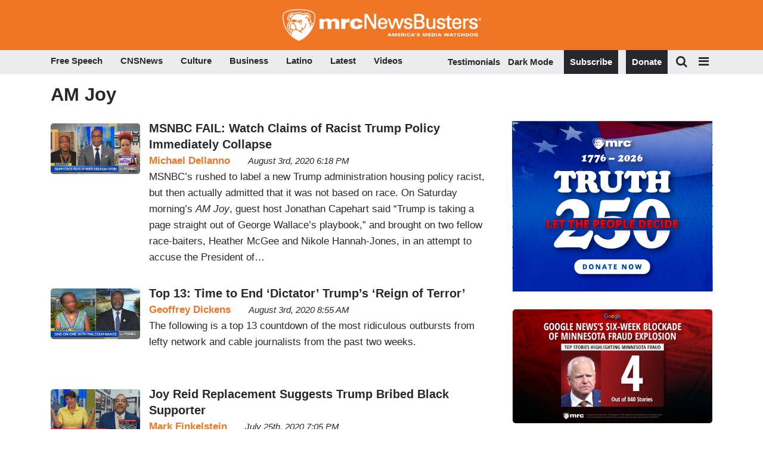

--- FILE ---
content_type: text/css
request_url: https://www.newsbusters.org/sites/default/files/css/css_6e0UQqaJjGo4WrR6iYEFA-0T7P7nRn2YTgCrA-uFFe0.css
body_size: 64939
content:
@import url(https://stackpath.bootstrapcdn.com/font-awesome/4.7.0/css/font-awesome.min.css);@import url(https://fonts.googleapis.com/css2?family=Open+Sans:ital,wght@0,300;0,400;0,500;0,600;0,700;0,800;1,300;1,400;1,500;1,600;1,700;1,800&display=swap);.password-strength__meter{margin-top:0.5em;background-color:#ebeae4;}.password-strength__indicator{background-color:#77b259;-webkit-transition:width 0.5s ease-out;transition:width 0.5s ease-out;}.password-strength__indicator.is-weak{background-color:#e62600;}.password-strength__indicator.is-fair{background-color:#e09600;}.password-strength__indicator.is-good{background-color:#0074bd;}.password-strength__indicator.is-strong{background-color:#77b259;}.password-confirm,.password-field,.password-strength,.password-confirm-match{width:55%;}.password-suggestions{padding:0.2em 0.5em;margin:0.7em 0;max-width:34.7em;border:1px solid #b4b4b4;}.password-suggestions ul{margin-bottom:0;}.confirm-parent,.password-parent{clear:left;margin:0;max-width:33em;overflow:hidden;}[dir="rtl"] .confirm-parent,[dir="rtl"] .password-parent{clear:right;}.password-confirm .ok{color:#325e1c;font-weight:bold;}.password-confirm .error{color:#a51b00;font-weight:bold;}.page-user-login main .region-content,.page-user-password main .region-content{max-width:400px;background:white;padding:15px 25px;margin:0 auto;border-radius:5px;}

.affix{position:fixed;width:100%;top:0;z-index:1035;left:0;}
.alert-wrapper{position:fixed;bottom:0;left:0;width:100%;max-height:75vh;z-index:9999;}.alert-wrapper .alert{overflow-y:auto;margin-bottom:0;}.toast-wrapper{position:fixed;top:0;right:0;z-index:9999;}.alert-success::before{display:inline-block;content:"";background-image:url('data:image/svg+xml,<svg class="bi bi-check-box" width="1em" height="1em" viewBox="0 0 16 16" fill="darkgreen" xmlns="http://www.w3.org/2000/svg"><path fill-rule="evenodd" d="M15.354 2.646a.5.5 0 010 .708l-7 7a.5.5 0 01-.708 0l-3-3a.5.5 0 11.708-.708L8 9.293l6.646-6.647a.5.5 0 01.708 0z" clip-rule="evenodd"/><path fill-rule="evenodd" d="M1.5 13A1.5 1.5 0 003 14.5h10a1.5 1.5 0 001.5-1.5V8a.5.5 0 00-1 0v5a.5.5 0 01-.5.5H3a.5.5 0 01-.5-.5V3a.5.5 0 01.5-.5h8a.5.5 0 000-1H3A1.5 1.5 0 001.5 3v10z" clip-rule="evenodd"/></svg>');background-repeat:no-repeat;-webkit-background-size:1.5rem 1.5rem;background-size:1.5rem 1.5rem;background-position:0 0.4rem;width:1.75rem;height:1.75rem;}.alert-warning::before{display:inline-block;content:"";background-image:url('data:image/svg+xml,<svg class="bi bi-info-circle" width="1em" height="1em" viewBox="0 0 16 16" fill="brown" xmlns="http://www.w3.org/2000/svg"><path fill-rule="evenodd" d="M8 15A7 7 0 108 1a7 7 0 000 14zm0 1A8 8 0 108 0a8 8 0 000 16z" clip-rule="evenodd"/><path d="M8.93 6.588l-2.29.287-.082.38.45.083c.294.07.352.176.288.469l-.738 3.468c-.194.897.105 1.319.808 1.319.545 0 1.178-.252 1.465-.598l.088-.416c-.2.176-.492.246-.686.246-.275 0-.375-.193-.304-.533L8.93 6.588z"/><circle cx="8" cy="4.5" r="1"/></svg>');background-repeat:no-repeat;-webkit-background-size:1.5rem 1.5rem;background-size:1.5rem 1.5rem;background-position:0 0.4rem;width:1.75rem;height:1.75rem;}.alert-danger::before{display:inline-block;content:"";background-image:url('data:image/svg+xml,<svg class="bi bi-exclamation-triangle" width="1em" height="1em" viewBox="0 0 16 16" fill="darkred" xmlns="http://www.w3.org/2000/svg"><path fill-rule="evenodd" d="M7.938 2.016a.146.146 0 00-.054.057L1.027 13.74a.176.176 0 00-.002.183c.016.03.037.05.054.06.015.01.034.017.066.017h13.713a.12.12 0 00.066-.017.163.163 0 00.055-.06.176.176 0 00-.003-.183L8.12 2.073a.146.146 0 00-.054-.057A.13.13 0 008.002 2a.13.13 0 00-.064.016zm1.044-.45a1.13 1.13 0 00-1.96 0L.165 13.233c-.457.778.091 1.767.98 1.767h13.713c.889 0 1.438-.99.98-1.767L8.982 1.566z" clip-rule="evenodd"/><path d="M7.002 12a1 1 0 112 0 1 1 0 01-2 0zM7.1 5.995a.905.905 0 111.8 0l-.35 3.507a.552.552 0 01-1.1 0L7.1 5.995z"/></svg>');background-repeat:no-repeat;-webkit-background-size:1.5rem 1.5rem;background-size:1.5rem 1.5rem;background-position:0 0.4rem;width:1.75rem;height:1.75rem;}
.book-navigation .menu{border-top:1px solid #d6d6d6;}.book-navigation .book-pager{border-bottom:1px solid #d6d6d6;border-top:1px solid #d6d6d6;margin:0;}
.main-content .comment-wrapper .comment-form__title{margin-bottom:1em;}.field-node--comment{font-size:0.934em;}.comment{margin-bottom:19px;vertical-align:top;display:table;}[dir="rtl"] .comment{direction:rtl;}.comment__meta{padding:0 30px 0 0;font-size:1.071em;}[dir="rtl"] .comment__meta{padding:0 0 0 30px;}.comment__attribution img{border:1px solid #d3d7d9;}.comment .field--name-user-picture img{margin:0;}.comment__author .username{white-space:nowrap;}.comment__author{margin:4px 0;line-height:1.2;}.comment__time,.comment__permalink{margin-bottom:4px;color:#68696b;font-size:0.733em;line-height:1.2;padding:0 0.5em 0 0;}[dir="rtl"] .comment__time,.comment__permalink{padding:0 0 0 0.5em;}.comment__permalink{font-size:0.733em;line-height:1.2;}.comment__content:before{content:'';position:absolute;right:100%;top:20px;border-top:20px solid transparent;border-right:20px solid #d3d7d9;border-bottom:20px solid transparent;}[dir="rtl"] .comment__content:before{right:auto;left:100%;border-right:none;border-left:20px solid #d3d7d9;}.comment__content:after{content:'';position:absolute;right:100%;top:20px;border-top:20px solid transparent;border-right:20px solid #fff;border-bottom:20px solid transparent;margin-right:-1px;}[dir="rtl"] .comment__content:after{right:auto;left:100%;border-right:none;border-left:20px solid #fff;margin-right:0;margin-left:-1px;}.comment__content h3{margin-top:0.94em;margin-bottom:0.45em;font-size:1.171em;}.comment__content nav{padding-top:1px;}.indented{margin-left:40px;}[dir="rtl"] .indented{margin-right:40px;margin-left:0;}.comment .links{padding:0 0 0.25em 0;}.comment .links-inline span{padding:0 0.5em 0 0;font-size:1.08em;}[dir="rtl"] .comment .links-inline span{padding:0 0 0 0.5em;}.comment--unpublished{margin-right:5px;padding:5px 2px 5px 5px;background:#fff4f4;}[dir="rtl"] .comment--unpublished{margin-left:5px;margin-right:0;padding:5px 5px 5px 2px;}.unpublished .comment-text .comment-arrow{border-left:1px solid #fff4f4;border-right:1px solid #fff4f4;}.unpublished{padding:20px 15px 0;}.comment-footer{display:table-row;}.comment--unpublished .comment__text:after,.node--unpublished .comment__text:after{border-right-color:#fff4f4;}[dir="rtl"] .comment--unpublished .comment__content:after,[dir="rtl"] .node--unpublished .comment__content:after{border-left-color:#fff4f4;}
.contextual-links a{border-bottom:none;text-shadow:0 0 0;}
.feed-icon{border-bottom:none;display:inline-block;padding:15px 0 0 0;}
.field--type-entity-reference{margin:0 0 1.2em;}.field--type-entity-reference .field__label{font-weight:normal;margin:0;padding-right:5px;}[dir="rtl"] .field--type-entity-reference .field__label{padding-left:5px;padding-right:0;}.field--type-entity-reference ul.links{padding:0;margin:0;list-style:none;}.field--type-entity-reference ul.links li{float:left;padding:0 1em 0 0;white-space:nowrap;}[dir="rtl"] .field--type-entity-reference ul.links li{padding:0 0 0 1em;float:right;}@media all and (min-width:560px){.node .field--type-image{float:left;margin:0 1em 0 0;}[dir="rtl"] .node .field--type-image{float:right;margin:0 0 0 1em;}.node .field--type-image + .field--type-image{clear:both;}}.field--type-image img,.field--name-field-user-picture img{margin:0 0 1em;}.field--type-image a{border-bottom:none;}.field--name-field-tags{margin:0 0 1.2em;}.field--name-field-tags .field__label{font-weight:normal;margin:0;padding-right:5px;}[dir="rtl"] .field--name-field-tags .field__label{padding-left:5px;padding-right:0;}.field--name-field-tags .field__label,.field--name-field-tags ul.links{font-size:0.8em;}.node--view-mode-teaser .field--name-field-tags .field__label,.node--view-mode-teaser .field--name-field-tags ul.links{font-size:0.821em;}.field--name-field-tags ul.links{padding:0;margin:0;}.field--name-field-tags ul.links li{float:left;padding:0 1em 0 0;white-space:nowrap;}[dir="rtl"] .field--name-field-tags ul.links li{padding:0 0 0 1em;float:right;}.field--label-inline .field__label,.field--label-inline .field__item{display:inline-block;}
.navbar-dark .nav-link:hover,.navbar-dark .nav-link:focus{color:rgba(255,255,255,0.75);}.navbar-dark .nav-link{color:rgba(255,255,255,0.5);}.navbar-light .nav-link:hover,.navbar-light .nav-link:focus{color:rgba(0,0,0,0.7);}.navbar-light .nav-link{color:rgba(0,0,0,0.5);}.navbar-brand .site-logo{margin-right:1rem;}@media (max-width:33.9em){.navbar-toggleable-xs .navbar-nav .nav-item+.nav-item,.navbar-toggleable-xs.collapse.in .navbar-nav .nav-item{margin-left:0;float:none;}}@media (max-width:47.9em){.navbar-toggleable-sm .navbar-nav .nav-item+.nav-item,.navbar-toggleable-xs.collapse.in .navbar-nav .nav-item{margin-left:0;float:none;}}
.block-help{border:1px solid #d3d7d9;padding:0 1.5em;margin-bottom:30px;}
.icon-help{background:url(/themes/contrib/bootstrap_barrio/images/help.png) 0 50% no-repeat;padding:1px 0 1px 20px;}[dir="rtl"] .icon-help{background-position:100% 50%;padding:1px 20px 1px 0;}.feed-icon{background:url(/themes/contrib/bootstrap_barrio/images/feed.svg) no-repeat;overflow:hidden;text-indent:-9999px;display:block;width:16px;direction:ltr;height:16px;}.navbar-toggler-icon{background-image:url("data:image/svg+xml,%3csvg xmlns='http://www.w3.org/2000/svg' width='30' height='30' viewBox='0 0 30 30'%3e%3cpath stroke='rgba%280, 0, 0, 0.5%29' stroke-linecap='round' stroke-miterlimit='10' stroke-width='2' d='M4 7h22M4 15h22M4 23h22'/%3e%3c/svg%3e");}
.image-button.is-disabled:hover,.image-button.is-disabled:active,.image-button.is-disabled:focus,.image-button.is-disabled{background:transparent;opacity:0.5;cursor:default;}
.item-list ul{list-style:none;margin:0 0 0.25em 0;padding:0;}[dir="rtl"] .item-list ul{padding:0;}.item-list ul li{margin:0;padding:0.2em 0.5em 0 0;}[dir="rtl"] .item-list ul li{margin:0;padding:0.2em 0 0 0.5em;}.item-list .item-list__comma-list,.item-list .item-list__comma-list li,[dir="rtl"] .item-list .item-list__comma-list,[dir="rtl"] .item-list .item-list__comma-list li{padding:0;}
.list-group__link{border-top:1px solid #ccc;padding:7px 0 0;}.list-group__description{margin:0 0 10px;}
.node-preview-container{background:#d1e8f5;background-image:-webkit-linear-gradient(top,#d1e8f5,#d3e8f4);background-image:linear-gradient(to bottom,#d1e8f5,#d3e8f4);font-family:Arial,sans-serif;box-shadow:0 1px 3px 1px rgba(0,0,0,0.3333);position:fixed;z-index:499;width:100%;padding:10px;}.node-preview-backlink{background-color:#419ff1;background:url(/core/misc/icons/000000/chevron-left.svg) left no-repeat,-webkit-linear-gradient(top,#419ff1,#1076d5);background:url(/core/misc/icons/000000/chevron-left.svg) left no-repeat,linear-gradient(to bottom,#419ff1,#1076d5);border:1px solid #0048c8;border-radius:.4em;box-shadow:inset 0 1px 0 rgba(255,255,255,.4);color:#fff;font-size:0.9em;line-height:normal;margin:0;padding:4px 1em 4px 0.6em;text-shadow:1px 1px 0 rgba(0,0,0,0.5);}[dir="rtl"] .node-preview-backlink{background:url(/core/misc/icons/000000/chevron-right.svg) right no-repeat,-webkit-linear-gradient(top,#419ff1,#1076d5);background:url(/core/misc/icons/000000/chevron-right.svg) right no-repeat,linear-gradient(to bottom,#419ff1,#1076d5);padding:4px 0.6em 4px 1em;float:right;}.node-preview-backlink:focus,.node-preview-backlink:hover{background-color:#419cf1;background:url(/core/misc/icons/000000/chevron-left.svg) left no-repeat,-webkit-linear-gradient(top,#59abf3,#2a90ef);background:url(/core/misc/icons/000000/chevron-left.svg) left no-repeat,linear-gradient(to bottom,#59abf3,#2a90ef);border:1px solid #0048c8;text-decoration:none;color:#fff;}[dir="rtl"] .node-preview-backlink:focus,[dir="rtl"] .node-preview-backlink:hover{background:url(/core/misc/icons/000000/chevron-right.svg) right no-repeat,-webkit-linear-gradient(top,#59abf3,#2a90ef);background:url(/core/misc/icons/000000/chevron-right.svg) right no-repeat,linear-gradient(to bottom,#59abf3,#2a90ef);}.node-preview-backlink:active{background-color:#0e69be;background:url(/core/misc/icons/000000/chevron-left.svg) left no-repeat,-webkit-linear-gradient(top,#0e69be,#2a93ef);background:url(/core/misc/icons/000000/chevron-left.svg) left no-repeat,linear-gradient(to bottom,#0e69be,#2a93ef);border:1px solid #0048c8;box-shadow:inset 0 1px 2px rgba(0,0,0,.25);}[dir="rtl"] .node-preview-backlink:active{background:url(/core/misc/icons/000000/chevron-right.svg) right no-repeat,-webkit-linear-gradient(top,#0e69be,#2a93ef);background:url(/core/misc/icons/000000/chevron-right.svg) right no-repeat,linear-gradient(to bottom,#0e69be,#2a93ef);}.node-preview-backlink::before{content:'';width:10px;display:inline-block;}

input[type="search"]{box-sizing:border-box;}header #search-block-form{padding:5px 15px;flex-flow:row wrap;}#search-block-form{display:flex;}
.shortcut-wrapper{margin:2.2em 0 1.1em 0;}.shortcut-wrapper .page-title{float:left;margin:0;}[dir="rtl"] .shortcut-wrapper .page-title{float:right;}.shortcut-action{border-bottom:none;margin-left:0.5em;padding-top:0.35em;}[dir="rtl"] .shortcut-action{margin-left:0;margin-right:0.5em;}.shortcut-action:hover,.shortcut-action:active,.shortcut-action:focus{border-bottom:none;}
.sidebar .block{border-style:solid;border-width:1px;padding:15px 15px;margin:0 0 20px;}.sidebar h2{margin:0 0 0.5em;border-bottom:1px solid #d6d6d6;padding-bottom:5px;text-shadow:0 1px 0 #fff;font-size:1.071em;line-height:1.2;}.sidebar .block .content{font-size:0.914em;line-height:1.4;}.sidebar tbody{border:none;}.sidebar .even,.sidebar .odd{background:none;border-bottom:1px solid #d6d6d6;}.sidebar nav .nav{margin:0 -1rem;}
.site-footer{font-family:"Helvetica Neue",Helvetica,Arial,sans-serif;padding:35px 0 30px;}.site-footer .layout-container{padding:0 15px;}@media all and (min-width:560px){.site-footer__top .region{float:left;position:relative;width:50%;}[dir="rtl"] .site-footer__top .region{float:right;}}@media all and (min-width:560px) and (max-width:850px){.site-footer .region{box-sizing:border-box;}.site-footer__top .region:nth-child(2n+1){padding-right:10px;}[dir="rtl"] .site-footer__top .region:nth-child(2n+1){padding-left:10px;padding-right:0;}.site-footer__top .region:nth-child(2n){padding-left:10px;}[dir="rtl"] .site-footer__top .region:nth-child(2n){padding-left:0;padding-right:10px;}.region-footer-third{clear:both;}}@media all and (min-width:851px){.site-footer__top .region{width:24%;padding:0 0.65%;}.site-footer__top .region:first-child{padding-left:0;}[dir="rtl"] .site-footer__top .region:first-child{padding-left:10px;padding-right:0;}.site-footer__top .region:last-child{padding-right:0;}[dir="rtl"] .site-footer__top .region:last-child{padding-left:0;padding-right:10px;}}.site-footer h2{color:#c0c0c0;color:rgba(255,255,255,0.65);}.site-footer blockquote{color:#555;}.site-footer .content{color:#c0c0c0;color:rgba(255,255,255,0.65);font-size:0.857em;}.site-footer .menu-item{padding:0;}.site-footer .content ol:not(.menu),.site-footer .content ul:not(.menu){padding-left:1.4em;}[dir="rtl"] .site-footer .content ol:not(.menu),[dir="rtl"] .site-footer .content ul:not(.menu){padding-right:1.4em;padding-left:0;}.site-footer .content a,.site-footer .content a.is-active{color:#fcfcfc;color:rgba(255,255,255,0.8);}.site-footer .content a:hover,.site-footer .content a:focus{color:#fefefe;color:rgba(255,255,255,0.95);}.site-footer .block{margin:20px 0;border:1px solid #444;border-color:rgba(255,255,255,0.1);padding:10px;}.site-footer table{font-size:1em;}.site-footer tr td,.site-footer tr th{border-color:#555;border-color:rgba(255,255,255,0.18);}.site-footer tr.odd{background-color:transparent;}.site-footer tr.even{background-color:#2c2c2c;background-color:rgba(0,0,0,0.15);}.site-footer__top h2{border-bottom:1px solid #555;border-color:rgba(255,255,255,0.15);font-size:1em;margin-bottom:0;padding-bottom:3px;text-transform:uppercase;}.site-footer__top .content{margin-top:0;}.site-footer__top p{margin-top:1em;}.site-footer__top .content .menu{padding-left:0;}[dir="rtl"] .site-footer__top .content .menu{padding-right:0;}.site-footer__top .content li a{display:block;border-bottom:1px solid #555;border-color:rgba(255,255,255,0.15);line-height:1.2;padding:0.8em 2px 0.8em 20px;text-indent:-15px;}[dir="rtl"] .site-footer__top .content li a{padding:0.8em 20px 0.8em 2px;}.site-footer__top .content li a:hover,.site-footer__top .content li a:focus{background-color:#1f1f21;background-color:rgba(255,255,255,0.05);text-decoration:none;}.site-footer__top .block-menu,.site-footer__bottom .block{margin:0;padding:0;border:none;}.site-footer__bottom .block{margin:0.5em 0;}.site-footer__bottom .content{padding:0.5em 0;margin-top:0;}.site-footer__bottom .block h2{margin:0;}.site-footer__bottom{letter-spacing:0.2px;margin-top:30px;border-top:1px solid #555;border-color:rgba(255,255,255,0.15);}.site-footer__bottom .region{margin-top:20px;}.site-footer__bottom .block{clear:both;}.site-footer__bottom .block .menu{padding:0;}.site-footer__bottom .menu-item a{float:left;padding:0 12px;display:block;border-right:1px solid #555;border-color:rgba(255,255,255,0.15);}[dir="rtl"] .site-footer__bottom .menu-item a{float:right;border-left:1px solid #555;border-right:none;}.site-footer__bottom .menu-item:first-child a{padding-left:0;}[dir="rtl"] .site-footer__bottom .menu-item:first-child a{padding-right:0;padding-left:12px;}.site-footer__bottom .menu-item:last-child a{padding-right:0;border-right:none;}[dir="rtl"] .site-footer__bottom .menu-item:last-child a{padding-left:0;padding-right:12px;border-left:none;}[dir="rtl"] .site-footer__bottom .menu-item:first-child:last-child a{padding-right:0;}
.skip-link{left:50%;-webkit-transform:translateX(-50%);-ms-transform:translateX(-50%);transform:translateX(-50%);z-index:50;background:#444;background:rgba(0,0,0,0.6);font-size:0.94em;line-height:1.7em;padding:1px 10px 2px;border-radius:0 0 10px 10px;border-bottom-width:0;outline:0;}.skip-link.visually-hidden.focusable:focus{position:absolute !important;color:#fff;}
table{border:0;border-spacing:0;font-size:0.857em;margin:10px 0;width:100%;}table table{font-size:1em;}tr{border-bottom:1px solid #ccc;padding:0.1em 0.6em;background:#efefef;background:rgba(0,0,0,0.063);}thead > tr{border-bottom:1px solid #000;}tr.odd{background:#e4e4e4;background:rgba(0,0,0,0.105);}table tr th{background:#757575;background:rgba(0,0,0,0.51);border-bottom-style:none;}table tr th,table tr th a,table tr th a:hover,table tr th a:focus{color:#fff;font-weight:bold;}table tbody tr th{vertical-align:top;}tr td,tr th{padding:4px 9px;border:1px solid #fff;text-align:left;}[dir="rtl"] tr td,[dir="rtl"] tr th{text-align:right;}@media screen and (max-width:37.5em){th.priority-low,td.priority-low,th.priority-medium,td.priority-medium{display:none;}}@media screen and (max-width:60em){th.priority-low,td.priority-low{display:none;}}
tr.drag{background-color:#fffff0;}tr.drag-previous{background-color:#ffd;}body div.tabledrag-changed-warning{margin-bottom:0.5em;}
tr.selected td{background:#ffc;}td.checkbox,th.checkbox{text-align:center;}[dir="rtl"] td.checkbox,[dir="rtl"] th.checkbox{text-align:center;}
.tablesort{width:14px;height:14px;vertical-align:top;margin:1px 0 0 5px;}.tablesort--asc{background-image:url(/core/misc/icons/ffffff/twistie-down.svg);}.tablesort--desc{background-image:url(/core/misc/icons/ffffff/twistie-up.svg);}
#page .ui-widget{font-family:"Helvetica Neue",Helvetica,Arial,sans-serif;}
nav.tabs{margin-bottom:20px;}
.vertical-tabs{margin:0;border:1px solid #ccc;display:flex;flex-direction:row;font-size:0.875rem;}[dir="rtl"] .vertical-tabs{flex-direction:row-reverse;margin-left:0;margin-right:0;}.vertical-tabs__menu{display:flex;flex-direction:column;flex-wrap:nowrap;width:15em;margin:0;padding:0;border-top:1px solid #ccc;list-style:none;}[dir="rtl"] .vertical-tabs__menu{margin-left:0;margin-right:-15em;}.vertical-tabs__pane{margin:0;border:0;}.vertical-tabs__pane>summary{display:none;}.vertical-tabs__menu-item{border:1px solid #ccc;border-top:0;background:#eee;}.vertical-tabs__menu-item a{display:block;padding:0.5em 0.6em;text-decoration:none;}.vertical-tabs__menu-item a:focus .vertical-tabs__menu-item-title,.vertical-tabs__menu-item a:active .vertical-tabs__menu-item-title,.vertical-tabs__menu-item a:hover .vertical-tabs__menu-item-title{text-decoration:underline;}.vertical-tabs__menu-item a:hover{outline:1px dotted;}.vertical-tabs__menu-item.is-selected{border-right-width:0;background-color:#fff;}[dir="rtl"] .vertical-tabs__menu-item.is-selected{border-left-width:0;border-right-width:1px;}.vertical-tabs__menu-item.is-selected .vertical-tabs__menu-item-title{color:#000;}.vertical-tabs__menu-item-summary{display:block;margin-bottom:0;line-height:normal;}
.views-displays .tabs .open > a{border-radius:7px 7px 0 0;}.views-displays .tabs .open > a:hover,.views-displays .tabs .open > a:focus{color:#0071b3;}.views-displays .secondary .form-submit{font-size:0.846em;}.views-displays .tabs .action-list{padding:0;}.views-filterable-options .filterable-option:nth-of-type(even) .form-type-checkbox{background-color:#f9f9f9;}.views-ui-display-tab-actions .dropbutton .form-submit{color:#0071b3;}.views-ui-display-tab-actions .dropbutton .form-submit:hover,.views-ui-display-tab-actions .dropbutton .form-submit:focus{color:#018fe2;}
.ui-widget-overlay{background:#000;opacity:0.7;}.ui-dialog{font-family:"Helvetica Neue",Helvetica,Arial,sans-serif;border-radius:0;}.ui-dialog input,.ui-dialog select,.ui-dialog textarea{font-size:0.9em;}.ui-dialog .button{background-color:#fff;background-image:-webkit-linear-gradient(top,#f3f3f3,#e8e8e8);background-image:linear-gradient(to bottom,#f3f3f3,#e8e8e8);border:1px solid #e4e4e4;border-bottom-color:#b4b4b4;border-left-color:#d2d2d2;border-right-color:#d2d2d2;color:#3a3a3a;cursor:pointer;font-size:0.929em;font-weight:normal;text-align:center;padding:0.250em 1.063em;border-radius:1em;}
:root{--blue:#007bff;--indigo:#6610f2;--purple:#6f42c1;--pink:#e83e8c;--red:#dc3545;--orange:#fd7e14;--yellow:#ffc107;--green:#28a745;--teal:#20c997;--cyan:#17a2b8;--white:#fff;--gray:#6c757d;--gray-dark:#343a40;--primary:#0079C0;--secondary:#A8CF45;--success:#28a745;--info:#17a2b8;--warning:#ffc107;--danger:#dc3545;--light:#f8f9fa;--dark:#343a40;--breakpoint-xs:0;--breakpoint-sm:576px;--breakpoint-md:768px;--breakpoint-lg:992px;--breakpoint-xl:1200px;--font-family-sans-serif:-apple-system,BlinkMacSystemFont,"Segoe UI",Roboto,"Helvetica Neue",Arial,"Noto Sans",sans-serif,"Apple Color Emoji","Segoe UI Emoji","Segoe UI Symbol","Noto Color Emoji";--font-family-monospace:SFMono-Regular,Menlo,Monaco,Consolas,"Liberation Mono","Courier New",monospace}*,::after,::before{-webkit-box-sizing:border-box;box-sizing:border-box}html{font-family:sans-serif;line-height:1.15;-webkit-text-size-adjust:100%;-webkit-tap-highlight-color:transparent}article,aside,figcaption,figure,footer,header,hgroup,main,nav,section{display:block}body{margin:0;font-family:-apple-system,BlinkMacSystemFont,"Segoe UI",Roboto,"Helvetica Neue",Arial,"Noto Sans",sans-serif,"Apple Color Emoji","Segoe UI Emoji","Segoe UI Symbol","Noto Color Emoji";font-size:1rem;font-weight:400;line-height:1.5;color:#212529;text-align:left;background-color:#fff}[tabindex="-1"]:focus:not(:focus-visible){outline:0!important}hr{-webkit-box-sizing:content-box;box-sizing:content-box;height:0;overflow:visible}h1,h2,h3,h4,h5,h6{margin-top:0;margin-bottom:.5rem}p{margin-top:0;margin-bottom:1rem}abbr[data-original-title],abbr[title]{text-decoration:underline;-webkit-text-decoration:underline dotted;text-decoration:underline dotted;cursor:help;border-bottom:0;text-decoration-skip-ink:none}address{margin-bottom:1rem;font-style:normal;line-height:inherit}dl,ol,ul{margin-top:0;margin-bottom:1rem}ol ol,ol ul,ul ol,ul ul{margin-bottom:0}dt{font-weight:700}dd{margin-bottom:.5rem;margin-left:0}blockquote{margin:0 0 1rem}b,strong{font-weight:bolder}small{font-size:80%}sub,sup{position:relative;font-size:75%;line-height:0;vertical-align:baseline}sub{bottom:-.25em}sup{top:-.5em}a{color:#0079c0;text-decoration:none;background-color:transparent}a:hover{color:#005283;text-decoration:underline}a:not([href]){color:inherit;text-decoration:none}a:not([href]):hover{color:inherit;text-decoration:none}code,kbd,pre,samp{font-family:SFMono-Regular,Menlo,Monaco,Consolas,"Liberation Mono","Courier New",monospace;font-size:1em}pre{margin-top:0;margin-bottom:1rem;overflow:auto;-ms-overflow-style:scrollbar}figure{margin:0 0 1rem}img{vertical-align:middle;border-style:none}svg{overflow:hidden;vertical-align:middle}table{border-collapse:collapse}caption{padding-top:.75rem;padding-bottom:.75rem;color:#6c757d;text-align:left;caption-side:bottom}th{text-align:inherit}label{display:inline-block;margin-bottom:.5rem}button{border-radius:0}button:focus{outline:1px dotted;outline:5px auto -webkit-focus-ring-color}button,input,optgroup,select,textarea{margin:0;font-family:inherit;font-size:inherit;line-height:inherit}button,input{overflow:visible}button,select{text-transform:none}[role=button]{cursor:pointer}select{word-wrap:normal}[type=button],[type=reset],[type=submit],button{-webkit-appearance:button}[type=button]:not(:disabled),[type=reset]:not(:disabled),[type=submit]:not(:disabled),button:not(:disabled){cursor:pointer}[type=button]::-moz-focus-inner,[type=reset]::-moz-focus-inner,[type=submit]::-moz-focus-inner,button::-moz-focus-inner{padding:0;border-style:none}input[type=checkbox],input[type=radio]{-webkit-box-sizing:border-box;box-sizing:border-box;padding:0}textarea{overflow:auto;resize:vertical}fieldset{min-width:0;padding:0;margin:0;border:0}legend{display:block;width:100%;max-width:100%;padding:0;margin-bottom:.5rem;font-size:1.5rem;line-height:inherit;color:inherit;white-space:normal}@media (max-width:1200px){legend{font-size:calc(1.275rem + .3vw)}}progress{vertical-align:baseline}[type=number]::-webkit-inner-spin-button,[type=number]::-webkit-outer-spin-button{height:auto}[type=search]{outline-offset:-2px;-webkit-appearance:none}[type=search]::-webkit-search-decoration{-webkit-appearance:none}::-webkit-file-upload-button{font:inherit;-webkit-appearance:button}output{display:inline-block}summary{display:list-item;cursor:pointer}template{display:none}[hidden]{display:none!important}.h1,.h2,.h3,.h4,.h5,.h6,h1,h2,h3,h4,h5,h6{margin-bottom:.5rem;font-weight:500;line-height:1.2}.h1,h1{font-size:2.5rem}@media (max-width:1200px){.h1,h1{font-size:calc(1.375rem + 1.5vw)}}.h2,h2{font-size:2rem}@media (max-width:1200px){.h2,h2{font-size:calc(1.325rem + .9vw)}}.h3,h3{font-size:1.75rem}@media (max-width:1200px){.h3,h3{font-size:calc(1.3rem + .6vw)}}.h4,h4{font-size:1.5rem}@media (max-width:1200px){.h4,h4{font-size:calc(1.275rem + .3vw)}}.h5,h5{font-size:1.25rem}.h6,h6{font-size:1rem}.lead{font-size:1.25rem;font-weight:300}.display-1{font-size:6rem;font-weight:300;line-height:1.2}@media (max-width:1200px){.display-1{font-size:calc(1.725rem + 5.7vw)}}.display-2{font-size:5.5rem;font-weight:300;line-height:1.2}@media (max-width:1200px){.display-2{font-size:calc(1.675rem + 5.1vw)}}.display-3{font-size:4.5rem;font-weight:300;line-height:1.2}@media (max-width:1200px){.display-3{font-size:calc(1.575rem + 3.9vw)}}.display-4{font-size:3.5rem;font-weight:300;line-height:1.2}@media (max-width:1200px){.display-4{font-size:calc(1.475rem + 2.7vw)}}hr{margin-top:1rem;margin-bottom:1rem;border:0;border-top:1px solid rgba(0,0,0,.1)}.small,small{font-size:80%;font-weight:400}.mark,mark{padding:.2em;background-color:#fcf8e3}.list-unstyled{padding-left:0;list-style:none}.list-inline{padding-left:0;list-style:none}.list-inline-item{display:inline-block}.list-inline-item:not(:last-child){margin-right:.5rem}.initialism{font-size:90%;text-transform:uppercase}.blockquote{margin-bottom:1rem;font-size:1.25rem}.blockquote-footer{display:block;font-size:80%;color:#6c757d}.blockquote-footer::before{content:"\2014\00A0"}.img-fluid{max-width:100%;height:auto}.img-thumbnail{padding:.25rem;background-color:#fff;border:1px solid #dee2e6;border-radius:.25rem;max-width:100%;height:auto}.figure{display:inline-block}.figure-img{margin-bottom:.5rem;line-height:1}.figure-caption{font-size:90%;color:#6c757d}code{font-size:87.5%;color:#e83e8c;word-wrap:break-word}a>code{color:inherit}kbd{padding:.2rem .4rem;font-size:87.5%;color:#fff;background-color:#212529;border-radius:.2rem}kbd kbd{padding:0;font-size:100%;font-weight:700}pre{display:block;font-size:87.5%;color:#212529}pre code{font-size:inherit;color:inherit;word-break:normal}.pre-scrollable{max-height:340px;overflow-y:scroll}.container{width:100%;padding-right:15px;padding-left:15px;margin-right:auto;margin-left:auto}@media (min-width:576px){.container{max-width:540px}}@media (min-width:768px){.container{max-width:720px}}@media (min-width:992px){.container{max-width:960px}}@media (min-width:1200px){.container{max-width:1140px}}.container-fluid,.container-lg,.container-md,.container-sm,.container-xl{width:100%;padding-right:15px;padding-left:15px;margin-right:auto;margin-left:auto}@media (min-width:576px){.container,.container-sm{max-width:540px}}@media (min-width:768px){.container,.container-md,.container-sm{max-width:720px}}@media (min-width:992px){.container,.container-lg,.container-md,.container-sm{max-width:960px}}@media (min-width:1200px){.container,.container-lg,.container-md,.container-sm,.container-xl{max-width:1140px}}.row{display:-webkit-box;display:-webkit-flex;display:-ms-flexbox;display:flex;-webkit-flex-wrap:wrap;-ms-flex-wrap:wrap;flex-wrap:wrap;margin-right:-15px;margin-left:-15px}.no-gutters{margin-right:0;margin-left:0}.no-gutters>.col,.no-gutters>[class*=col-]{padding-right:0;padding-left:0}.col,.col-1,.col-10,.col-11,.col-12,.col-2,.col-3,.col-4,.col-5,.col-6,.col-7,.col-8,.col-9,.col-auto,.col-lg,.col-lg-1,.col-lg-10,.col-lg-11,.col-lg-12,.col-lg-2,.col-lg-3,.col-lg-4,.col-lg-5,.col-lg-6,.col-lg-7,.col-lg-8,.col-lg-9,.col-lg-auto,.col-md,.col-md-1,.col-md-10,.col-md-11,.col-md-12,.col-md-2,.col-md-3,.col-md-4,.col-md-5,.col-md-6,.col-md-7,.col-md-8,.col-md-9,.col-md-auto,.col-sm,.col-sm-1,.col-sm-10,.col-sm-11,.col-sm-12,.col-sm-2,.col-sm-3,.col-sm-4,.col-sm-5,.col-sm-6,.col-sm-7,.col-sm-8,.col-sm-9,.col-sm-auto,.col-xl,.col-xl-1,.col-xl-10,.col-xl-11,.col-xl-12,.col-xl-2,.col-xl-3,.col-xl-4,.col-xl-5,.col-xl-6,.col-xl-7,.col-xl-8,.col-xl-9,.col-xl-auto{position:relative;width:100%;padding-right:15px;padding-left:15px}.col{-webkit-flex-basis:0;-ms-flex-preferred-size:0;flex-basis:0;-webkit-box-flex:1;-webkit-flex-grow:1;-ms-flex-positive:1;flex-grow:1;min-width:0;max-width:100%}.row-cols-1>*{-webkit-box-flex:0;-webkit-flex:0 0 100%;-ms-flex:0 0 100%;flex:0 0 100%;max-width:100%}.row-cols-2>*{-webkit-box-flex:0;-webkit-flex:0 0 50%;-ms-flex:0 0 50%;flex:0 0 50%;max-width:50%}.row-cols-3>*{-webkit-box-flex:0;-webkit-flex:0 0 33.33333%;-ms-flex:0 0 33.33333%;flex:0 0 33.33333%;max-width:33.33333%}.row-cols-4>*{-webkit-box-flex:0;-webkit-flex:0 0 25%;-ms-flex:0 0 25%;flex:0 0 25%;max-width:25%}.row-cols-5>*{-webkit-box-flex:0;-webkit-flex:0 0 20%;-ms-flex:0 0 20%;flex:0 0 20%;max-width:20%}.row-cols-6>*{-webkit-box-flex:0;-webkit-flex:0 0 16.66667%;-ms-flex:0 0 16.66667%;flex:0 0 16.66667%;max-width:16.66667%}.col-auto{-webkit-box-flex:0;-webkit-flex:0 0 auto;-ms-flex:0 0 auto;flex:0 0 auto;width:auto;max-width:100%}.col-1{-webkit-box-flex:0;-webkit-flex:0 0 8.33333%;-ms-flex:0 0 8.33333%;flex:0 0 8.33333%;max-width:8.33333%}.col-2{-webkit-box-flex:0;-webkit-flex:0 0 16.66667%;-ms-flex:0 0 16.66667%;flex:0 0 16.66667%;max-width:16.66667%}.col-3{-webkit-box-flex:0;-webkit-flex:0 0 25%;-ms-flex:0 0 25%;flex:0 0 25%;max-width:25%}.col-4{-webkit-box-flex:0;-webkit-flex:0 0 33.33333%;-ms-flex:0 0 33.33333%;flex:0 0 33.33333%;max-width:33.33333%}.col-5{-webkit-box-flex:0;-webkit-flex:0 0 41.66667%;-ms-flex:0 0 41.66667%;flex:0 0 41.66667%;max-width:41.66667%}.col-6{-webkit-box-flex:0;-webkit-flex:0 0 50%;-ms-flex:0 0 50%;flex:0 0 50%;max-width:50%}.col-7{-webkit-box-flex:0;-webkit-flex:0 0 58.33333%;-ms-flex:0 0 58.33333%;flex:0 0 58.33333%;max-width:58.33333%}.col-8{-webkit-box-flex:0;-webkit-flex:0 0 66.66667%;-ms-flex:0 0 66.66667%;flex:0 0 66.66667%;max-width:66.66667%}.col-9{-webkit-box-flex:0;-webkit-flex:0 0 75%;-ms-flex:0 0 75%;flex:0 0 75%;max-width:75%}.col-10{-webkit-box-flex:0;-webkit-flex:0 0 83.33333%;-ms-flex:0 0 83.33333%;flex:0 0 83.33333%;max-width:83.33333%}.col-11{-webkit-box-flex:0;-webkit-flex:0 0 91.66667%;-ms-flex:0 0 91.66667%;flex:0 0 91.66667%;max-width:91.66667%}.col-12{-webkit-box-flex:0;-webkit-flex:0 0 100%;-ms-flex:0 0 100%;flex:0 0 100%;max-width:100%}.order-first{-webkit-box-ordinal-group:0;-webkit-order:-1;-ms-flex-order:-1;order:-1}.order-last{-webkit-box-ordinal-group:14;-webkit-order:13;-ms-flex-order:13;order:13}.order-0{-webkit-box-ordinal-group:1;-webkit-order:0;-ms-flex-order:0;order:0}.order-1{-webkit-box-ordinal-group:2;-webkit-order:1;-ms-flex-order:1;order:1}.order-2{-webkit-box-ordinal-group:3;-webkit-order:2;-ms-flex-order:2;order:2}.order-3{-webkit-box-ordinal-group:4;-webkit-order:3;-ms-flex-order:3;order:3}.order-4{-webkit-box-ordinal-group:5;-webkit-order:4;-ms-flex-order:4;order:4}.order-5{-webkit-box-ordinal-group:6;-webkit-order:5;-ms-flex-order:5;order:5}.order-6{-webkit-box-ordinal-group:7;-webkit-order:6;-ms-flex-order:6;order:6}.order-7{-webkit-box-ordinal-group:8;-webkit-order:7;-ms-flex-order:7;order:7}.order-8{-webkit-box-ordinal-group:9;-webkit-order:8;-ms-flex-order:8;order:8}.order-9{-webkit-box-ordinal-group:10;-webkit-order:9;-ms-flex-order:9;order:9}.order-10{-webkit-box-ordinal-group:11;-webkit-order:10;-ms-flex-order:10;order:10}.order-11{-webkit-box-ordinal-group:12;-webkit-order:11;-ms-flex-order:11;order:11}.order-12{-webkit-box-ordinal-group:13;-webkit-order:12;-ms-flex-order:12;order:12}.offset-1{margin-left:8.33333%}.offset-2{margin-left:16.66667%}.offset-3{margin-left:25%}.offset-4{margin-left:33.33333%}.offset-5{margin-left:41.66667%}.offset-6{margin-left:50%}.offset-7{margin-left:58.33333%}.offset-8{margin-left:66.66667%}.offset-9{margin-left:75%}.offset-10{margin-left:83.33333%}.offset-11{margin-left:91.66667%}@media (min-width:576px){.col-sm{-webkit-flex-basis:0;-ms-flex-preferred-size:0;flex-basis:0;-webkit-box-flex:1;-webkit-flex-grow:1;-ms-flex-positive:1;flex-grow:1;min-width:0;max-width:100%}.row-cols-sm-1>*{-webkit-box-flex:0;-webkit-flex:0 0 100%;-ms-flex:0 0 100%;flex:0 0 100%;max-width:100%}.row-cols-sm-2>*{-webkit-box-flex:0;-webkit-flex:0 0 50%;-ms-flex:0 0 50%;flex:0 0 50%;max-width:50%}.row-cols-sm-3>*{-webkit-box-flex:0;-webkit-flex:0 0 33.33333%;-ms-flex:0 0 33.33333%;flex:0 0 33.33333%;max-width:33.33333%}.row-cols-sm-4>*{-webkit-box-flex:0;-webkit-flex:0 0 25%;-ms-flex:0 0 25%;flex:0 0 25%;max-width:25%}.row-cols-sm-5>*{-webkit-box-flex:0;-webkit-flex:0 0 20%;-ms-flex:0 0 20%;flex:0 0 20%;max-width:20%}.row-cols-sm-6>*{-webkit-box-flex:0;-webkit-flex:0 0 16.66667%;-ms-flex:0 0 16.66667%;flex:0 0 16.66667%;max-width:16.66667%}.col-sm-auto{-webkit-box-flex:0;-webkit-flex:0 0 auto;-ms-flex:0 0 auto;flex:0 0 auto;width:auto;max-width:100%}.col-sm-1{-webkit-box-flex:0;-webkit-flex:0 0 8.33333%;-ms-flex:0 0 8.33333%;flex:0 0 8.33333%;max-width:8.33333%}.col-sm-2{-webkit-box-flex:0;-webkit-flex:0 0 16.66667%;-ms-flex:0 0 16.66667%;flex:0 0 16.66667%;max-width:16.66667%}.col-sm-3{-webkit-box-flex:0;-webkit-flex:0 0 25%;-ms-flex:0 0 25%;flex:0 0 25%;max-width:25%}.col-sm-4{-webkit-box-flex:0;-webkit-flex:0 0 33.33333%;-ms-flex:0 0 33.33333%;flex:0 0 33.33333%;max-width:33.33333%}.col-sm-5{-webkit-box-flex:0;-webkit-flex:0 0 41.66667%;-ms-flex:0 0 41.66667%;flex:0 0 41.66667%;max-width:41.66667%}.col-sm-6{-webkit-box-flex:0;-webkit-flex:0 0 50%;-ms-flex:0 0 50%;flex:0 0 50%;max-width:50%}.col-sm-7{-webkit-box-flex:0;-webkit-flex:0 0 58.33333%;-ms-flex:0 0 58.33333%;flex:0 0 58.33333%;max-width:58.33333%}.col-sm-8{-webkit-box-flex:0;-webkit-flex:0 0 66.66667%;-ms-flex:0 0 66.66667%;flex:0 0 66.66667%;max-width:66.66667%}.col-sm-9{-webkit-box-flex:0;-webkit-flex:0 0 75%;-ms-flex:0 0 75%;flex:0 0 75%;max-width:75%}.col-sm-10{-webkit-box-flex:0;-webkit-flex:0 0 83.33333%;-ms-flex:0 0 83.33333%;flex:0 0 83.33333%;max-width:83.33333%}.col-sm-11{-webkit-box-flex:0;-webkit-flex:0 0 91.66667%;-ms-flex:0 0 91.66667%;flex:0 0 91.66667%;max-width:91.66667%}.col-sm-12{-webkit-box-flex:0;-webkit-flex:0 0 100%;-ms-flex:0 0 100%;flex:0 0 100%;max-width:100%}.order-sm-first{-webkit-box-ordinal-group:0;-webkit-order:-1;-ms-flex-order:-1;order:-1}.order-sm-last{-webkit-box-ordinal-group:14;-webkit-order:13;-ms-flex-order:13;order:13}.order-sm-0{-webkit-box-ordinal-group:1;-webkit-order:0;-ms-flex-order:0;order:0}.order-sm-1{-webkit-box-ordinal-group:2;-webkit-order:1;-ms-flex-order:1;order:1}.order-sm-2{-webkit-box-ordinal-group:3;-webkit-order:2;-ms-flex-order:2;order:2}.order-sm-3{-webkit-box-ordinal-group:4;-webkit-order:3;-ms-flex-order:3;order:3}.order-sm-4{-webkit-box-ordinal-group:5;-webkit-order:4;-ms-flex-order:4;order:4}.order-sm-5{-webkit-box-ordinal-group:6;-webkit-order:5;-ms-flex-order:5;order:5}.order-sm-6{-webkit-box-ordinal-group:7;-webkit-order:6;-ms-flex-order:6;order:6}.order-sm-7{-webkit-box-ordinal-group:8;-webkit-order:7;-ms-flex-order:7;order:7}.order-sm-8{-webkit-box-ordinal-group:9;-webkit-order:8;-ms-flex-order:8;order:8}.order-sm-9{-webkit-box-ordinal-group:10;-webkit-order:9;-ms-flex-order:9;order:9}.order-sm-10{-webkit-box-ordinal-group:11;-webkit-order:10;-ms-flex-order:10;order:10}.order-sm-11{-webkit-box-ordinal-group:12;-webkit-order:11;-ms-flex-order:11;order:11}.order-sm-12{-webkit-box-ordinal-group:13;-webkit-order:12;-ms-flex-order:12;order:12}.offset-sm-0{margin-left:0}.offset-sm-1{margin-left:8.33333%}.offset-sm-2{margin-left:16.66667%}.offset-sm-3{margin-left:25%}.offset-sm-4{margin-left:33.33333%}.offset-sm-5{margin-left:41.66667%}.offset-sm-6{margin-left:50%}.offset-sm-7{margin-left:58.33333%}.offset-sm-8{margin-left:66.66667%}.offset-sm-9{margin-left:75%}.offset-sm-10{margin-left:83.33333%}.offset-sm-11{margin-left:91.66667%}}@media (min-width:768px){.col-md{-webkit-flex-basis:0;-ms-flex-preferred-size:0;flex-basis:0;-webkit-box-flex:1;-webkit-flex-grow:1;-ms-flex-positive:1;flex-grow:1;min-width:0;max-width:100%}.row-cols-md-1>*{-webkit-box-flex:0;-webkit-flex:0 0 100%;-ms-flex:0 0 100%;flex:0 0 100%;max-width:100%}.row-cols-md-2>*{-webkit-box-flex:0;-webkit-flex:0 0 50%;-ms-flex:0 0 50%;flex:0 0 50%;max-width:50%}.row-cols-md-3>*{-webkit-box-flex:0;-webkit-flex:0 0 33.33333%;-ms-flex:0 0 33.33333%;flex:0 0 33.33333%;max-width:33.33333%}.row-cols-md-4>*{-webkit-box-flex:0;-webkit-flex:0 0 25%;-ms-flex:0 0 25%;flex:0 0 25%;max-width:25%}.row-cols-md-5>*{-webkit-box-flex:0;-webkit-flex:0 0 20%;-ms-flex:0 0 20%;flex:0 0 20%;max-width:20%}.row-cols-md-6>*{-webkit-box-flex:0;-webkit-flex:0 0 16.66667%;-ms-flex:0 0 16.66667%;flex:0 0 16.66667%;max-width:16.66667%}.col-md-auto{-webkit-box-flex:0;-webkit-flex:0 0 auto;-ms-flex:0 0 auto;flex:0 0 auto;width:auto;max-width:100%}.col-md-1{-webkit-box-flex:0;-webkit-flex:0 0 8.33333%;-ms-flex:0 0 8.33333%;flex:0 0 8.33333%;max-width:8.33333%}.col-md-2{-webkit-box-flex:0;-webkit-flex:0 0 16.66667%;-ms-flex:0 0 16.66667%;flex:0 0 16.66667%;max-width:16.66667%}.col-md-3{-webkit-box-flex:0;-webkit-flex:0 0 25%;-ms-flex:0 0 25%;flex:0 0 25%;max-width:25%}.col-md-4{-webkit-box-flex:0;-webkit-flex:0 0 33.33333%;-ms-flex:0 0 33.33333%;flex:0 0 33.33333%;max-width:33.33333%}.col-md-5{-webkit-box-flex:0;-webkit-flex:0 0 41.66667%;-ms-flex:0 0 41.66667%;flex:0 0 41.66667%;max-width:41.66667%}.col-md-6{-webkit-box-flex:0;-webkit-flex:0 0 50%;-ms-flex:0 0 50%;flex:0 0 50%;max-width:50%}.col-md-7{-webkit-box-flex:0;-webkit-flex:0 0 58.33333%;-ms-flex:0 0 58.33333%;flex:0 0 58.33333%;max-width:58.33333%}.col-md-8{-webkit-box-flex:0;-webkit-flex:0 0 66.66667%;-ms-flex:0 0 66.66667%;flex:0 0 66.66667%;max-width:66.66667%}.col-md-9{-webkit-box-flex:0;-webkit-flex:0 0 75%;-ms-flex:0 0 75%;flex:0 0 75%;max-width:75%}.col-md-10{-webkit-box-flex:0;-webkit-flex:0 0 83.33333%;-ms-flex:0 0 83.33333%;flex:0 0 83.33333%;max-width:83.33333%}.col-md-11{-webkit-box-flex:0;-webkit-flex:0 0 91.66667%;-ms-flex:0 0 91.66667%;flex:0 0 91.66667%;max-width:91.66667%}.col-md-12{-webkit-box-flex:0;-webkit-flex:0 0 100%;-ms-flex:0 0 100%;flex:0 0 100%;max-width:100%}.order-md-first{-webkit-box-ordinal-group:0;-webkit-order:-1;-ms-flex-order:-1;order:-1}.order-md-last{-webkit-box-ordinal-group:14;-webkit-order:13;-ms-flex-order:13;order:13}.order-md-0{-webkit-box-ordinal-group:1;-webkit-order:0;-ms-flex-order:0;order:0}.order-md-1{-webkit-box-ordinal-group:2;-webkit-order:1;-ms-flex-order:1;order:1}.order-md-2{-webkit-box-ordinal-group:3;-webkit-order:2;-ms-flex-order:2;order:2}.order-md-3{-webkit-box-ordinal-group:4;-webkit-order:3;-ms-flex-order:3;order:3}.order-md-4{-webkit-box-ordinal-group:5;-webkit-order:4;-ms-flex-order:4;order:4}.order-md-5{-webkit-box-ordinal-group:6;-webkit-order:5;-ms-flex-order:5;order:5}.order-md-6{-webkit-box-ordinal-group:7;-webkit-order:6;-ms-flex-order:6;order:6}.order-md-7{-webkit-box-ordinal-group:8;-webkit-order:7;-ms-flex-order:7;order:7}.order-md-8{-webkit-box-ordinal-group:9;-webkit-order:8;-ms-flex-order:8;order:8}.order-md-9{-webkit-box-ordinal-group:10;-webkit-order:9;-ms-flex-order:9;order:9}.order-md-10{-webkit-box-ordinal-group:11;-webkit-order:10;-ms-flex-order:10;order:10}.order-md-11{-webkit-box-ordinal-group:12;-webkit-order:11;-ms-flex-order:11;order:11}.order-md-12{-webkit-box-ordinal-group:13;-webkit-order:12;-ms-flex-order:12;order:12}.offset-md-0{margin-left:0}.offset-md-1{margin-left:8.33333%}.offset-md-2{margin-left:16.66667%}.offset-md-3{margin-left:25%}.offset-md-4{margin-left:33.33333%}.offset-md-5{margin-left:41.66667%}.offset-md-6{margin-left:50%}.offset-md-7{margin-left:58.33333%}.offset-md-8{margin-left:66.66667%}.offset-md-9{margin-left:75%}.offset-md-10{margin-left:83.33333%}.offset-md-11{margin-left:91.66667%}}@media (min-width:992px){.col-lg{-webkit-flex-basis:0;-ms-flex-preferred-size:0;flex-basis:0;-webkit-box-flex:1;-webkit-flex-grow:1;-ms-flex-positive:1;flex-grow:1;min-width:0;max-width:100%}.row-cols-lg-1>*{-webkit-box-flex:0;-webkit-flex:0 0 100%;-ms-flex:0 0 100%;flex:0 0 100%;max-width:100%}.row-cols-lg-2>*{-webkit-box-flex:0;-webkit-flex:0 0 50%;-ms-flex:0 0 50%;flex:0 0 50%;max-width:50%}.row-cols-lg-3>*{-webkit-box-flex:0;-webkit-flex:0 0 33.33333%;-ms-flex:0 0 33.33333%;flex:0 0 33.33333%;max-width:33.33333%}.row-cols-lg-4>*{-webkit-box-flex:0;-webkit-flex:0 0 25%;-ms-flex:0 0 25%;flex:0 0 25%;max-width:25%}.row-cols-lg-5>*{-webkit-box-flex:0;-webkit-flex:0 0 20%;-ms-flex:0 0 20%;flex:0 0 20%;max-width:20%}.row-cols-lg-6>*{-webkit-box-flex:0;-webkit-flex:0 0 16.66667%;-ms-flex:0 0 16.66667%;flex:0 0 16.66667%;max-width:16.66667%}.col-lg-auto{-webkit-box-flex:0;-webkit-flex:0 0 auto;-ms-flex:0 0 auto;flex:0 0 auto;width:auto;max-width:100%}.col-lg-1{-webkit-box-flex:0;-webkit-flex:0 0 8.33333%;-ms-flex:0 0 8.33333%;flex:0 0 8.33333%;max-width:8.33333%}.col-lg-2{-webkit-box-flex:0;-webkit-flex:0 0 16.66667%;-ms-flex:0 0 16.66667%;flex:0 0 16.66667%;max-width:16.66667%}.col-lg-3{-webkit-box-flex:0;-webkit-flex:0 0 25%;-ms-flex:0 0 25%;flex:0 0 25%;max-width:25%}.col-lg-4{-webkit-box-flex:0;-webkit-flex:0 0 33.33333%;-ms-flex:0 0 33.33333%;flex:0 0 33.33333%;max-width:33.33333%}.col-lg-5{-webkit-box-flex:0;-webkit-flex:0 0 41.66667%;-ms-flex:0 0 41.66667%;flex:0 0 41.66667%;max-width:41.66667%}.col-lg-6{-webkit-box-flex:0;-webkit-flex:0 0 50%;-ms-flex:0 0 50%;flex:0 0 50%;max-width:50%}.col-lg-7{-webkit-box-flex:0;-webkit-flex:0 0 58.33333%;-ms-flex:0 0 58.33333%;flex:0 0 58.33333%;max-width:58.33333%}.col-lg-8{-webkit-box-flex:0;-webkit-flex:0 0 66.66667%;-ms-flex:0 0 66.66667%;flex:0 0 66.66667%;max-width:66.66667%}.col-lg-9{-webkit-box-flex:0;-webkit-flex:0 0 75%;-ms-flex:0 0 75%;flex:0 0 75%;max-width:75%}.col-lg-10{-webkit-box-flex:0;-webkit-flex:0 0 83.33333%;-ms-flex:0 0 83.33333%;flex:0 0 83.33333%;max-width:83.33333%}.col-lg-11{-webkit-box-flex:0;-webkit-flex:0 0 91.66667%;-ms-flex:0 0 91.66667%;flex:0 0 91.66667%;max-width:91.66667%}.col-lg-12{-webkit-box-flex:0;-webkit-flex:0 0 100%;-ms-flex:0 0 100%;flex:0 0 100%;max-width:100%}.order-lg-first{-webkit-box-ordinal-group:0;-webkit-order:-1;-ms-flex-order:-1;order:-1}.order-lg-last{-webkit-box-ordinal-group:14;-webkit-order:13;-ms-flex-order:13;order:13}.order-lg-0{-webkit-box-ordinal-group:1;-webkit-order:0;-ms-flex-order:0;order:0}.order-lg-1{-webkit-box-ordinal-group:2;-webkit-order:1;-ms-flex-order:1;order:1}.order-lg-2{-webkit-box-ordinal-group:3;-webkit-order:2;-ms-flex-order:2;order:2}.order-lg-3{-webkit-box-ordinal-group:4;-webkit-order:3;-ms-flex-order:3;order:3}.order-lg-4{-webkit-box-ordinal-group:5;-webkit-order:4;-ms-flex-order:4;order:4}.order-lg-5{-webkit-box-ordinal-group:6;-webkit-order:5;-ms-flex-order:5;order:5}.order-lg-6{-webkit-box-ordinal-group:7;-webkit-order:6;-ms-flex-order:6;order:6}.order-lg-7{-webkit-box-ordinal-group:8;-webkit-order:7;-ms-flex-order:7;order:7}.order-lg-8{-webkit-box-ordinal-group:9;-webkit-order:8;-ms-flex-order:8;order:8}.order-lg-9{-webkit-box-ordinal-group:10;-webkit-order:9;-ms-flex-order:9;order:9}.order-lg-10{-webkit-box-ordinal-group:11;-webkit-order:10;-ms-flex-order:10;order:10}.order-lg-11{-webkit-box-ordinal-group:12;-webkit-order:11;-ms-flex-order:11;order:11}.order-lg-12{-webkit-box-ordinal-group:13;-webkit-order:12;-ms-flex-order:12;order:12}.offset-lg-0{margin-left:0}.offset-lg-1{margin-left:8.33333%}.offset-lg-2{margin-left:16.66667%}.offset-lg-3{margin-left:25%}.offset-lg-4{margin-left:33.33333%}.offset-lg-5{margin-left:41.66667%}.offset-lg-6{margin-left:50%}.offset-lg-7{margin-left:58.33333%}.offset-lg-8{margin-left:66.66667%}.offset-lg-9{margin-left:75%}.offset-lg-10{margin-left:83.33333%}.offset-lg-11{margin-left:91.66667%}}@media (min-width:1200px){.col-xl{-webkit-flex-basis:0;-ms-flex-preferred-size:0;flex-basis:0;-webkit-box-flex:1;-webkit-flex-grow:1;-ms-flex-positive:1;flex-grow:1;min-width:0;max-width:100%}.row-cols-xl-1>*{-webkit-box-flex:0;-webkit-flex:0 0 100%;-ms-flex:0 0 100%;flex:0 0 100%;max-width:100%}.row-cols-xl-2>*{-webkit-box-flex:0;-webkit-flex:0 0 50%;-ms-flex:0 0 50%;flex:0 0 50%;max-width:50%}.row-cols-xl-3>*{-webkit-box-flex:0;-webkit-flex:0 0 33.33333%;-ms-flex:0 0 33.33333%;flex:0 0 33.33333%;max-width:33.33333%}.row-cols-xl-4>*{-webkit-box-flex:0;-webkit-flex:0 0 25%;-ms-flex:0 0 25%;flex:0 0 25%;max-width:25%}.row-cols-xl-5>*{-webkit-box-flex:0;-webkit-flex:0 0 20%;-ms-flex:0 0 20%;flex:0 0 20%;max-width:20%}.row-cols-xl-6>*{-webkit-box-flex:0;-webkit-flex:0 0 16.66667%;-ms-flex:0 0 16.66667%;flex:0 0 16.66667%;max-width:16.66667%}.col-xl-auto{-webkit-box-flex:0;-webkit-flex:0 0 auto;-ms-flex:0 0 auto;flex:0 0 auto;width:auto;max-width:100%}.col-xl-1{-webkit-box-flex:0;-webkit-flex:0 0 8.33333%;-ms-flex:0 0 8.33333%;flex:0 0 8.33333%;max-width:8.33333%}.col-xl-2{-webkit-box-flex:0;-webkit-flex:0 0 16.66667%;-ms-flex:0 0 16.66667%;flex:0 0 16.66667%;max-width:16.66667%}.col-xl-3{-webkit-box-flex:0;-webkit-flex:0 0 25%;-ms-flex:0 0 25%;flex:0 0 25%;max-width:25%}.col-xl-4{-webkit-box-flex:0;-webkit-flex:0 0 33.33333%;-ms-flex:0 0 33.33333%;flex:0 0 33.33333%;max-width:33.33333%}.col-xl-5{-webkit-box-flex:0;-webkit-flex:0 0 41.66667%;-ms-flex:0 0 41.66667%;flex:0 0 41.66667%;max-width:41.66667%}.col-xl-6{-webkit-box-flex:0;-webkit-flex:0 0 50%;-ms-flex:0 0 50%;flex:0 0 50%;max-width:50%}.col-xl-7{-webkit-box-flex:0;-webkit-flex:0 0 58.33333%;-ms-flex:0 0 58.33333%;flex:0 0 58.33333%;max-width:58.33333%}.col-xl-8{-webkit-box-flex:0;-webkit-flex:0 0 66.66667%;-ms-flex:0 0 66.66667%;flex:0 0 66.66667%;max-width:66.66667%}.col-xl-9{-webkit-box-flex:0;-webkit-flex:0 0 75%;-ms-flex:0 0 75%;flex:0 0 75%;max-width:75%}.col-xl-10{-webkit-box-flex:0;-webkit-flex:0 0 83.33333%;-ms-flex:0 0 83.33333%;flex:0 0 83.33333%;max-width:83.33333%}.col-xl-11{-webkit-box-flex:0;-webkit-flex:0 0 91.66667%;-ms-flex:0 0 91.66667%;flex:0 0 91.66667%;max-width:91.66667%}.col-xl-12{-webkit-box-flex:0;-webkit-flex:0 0 100%;-ms-flex:0 0 100%;flex:0 0 100%;max-width:100%}.order-xl-first{-webkit-box-ordinal-group:0;-webkit-order:-1;-ms-flex-order:-1;order:-1}.order-xl-last{-webkit-box-ordinal-group:14;-webkit-order:13;-ms-flex-order:13;order:13}.order-xl-0{-webkit-box-ordinal-group:1;-webkit-order:0;-ms-flex-order:0;order:0}.order-xl-1{-webkit-box-ordinal-group:2;-webkit-order:1;-ms-flex-order:1;order:1}.order-xl-2{-webkit-box-ordinal-group:3;-webkit-order:2;-ms-flex-order:2;order:2}.order-xl-3{-webkit-box-ordinal-group:4;-webkit-order:3;-ms-flex-order:3;order:3}.order-xl-4{-webkit-box-ordinal-group:5;-webkit-order:4;-ms-flex-order:4;order:4}.order-xl-5{-webkit-box-ordinal-group:6;-webkit-order:5;-ms-flex-order:5;order:5}.order-xl-6{-webkit-box-ordinal-group:7;-webkit-order:6;-ms-flex-order:6;order:6}.order-xl-7{-webkit-box-ordinal-group:8;-webkit-order:7;-ms-flex-order:7;order:7}.order-xl-8{-webkit-box-ordinal-group:9;-webkit-order:8;-ms-flex-order:8;order:8}.order-xl-9{-webkit-box-ordinal-group:10;-webkit-order:9;-ms-flex-order:9;order:9}.order-xl-10{-webkit-box-ordinal-group:11;-webkit-order:10;-ms-flex-order:10;order:10}.order-xl-11{-webkit-box-ordinal-group:12;-webkit-order:11;-ms-flex-order:11;order:11}.order-xl-12{-webkit-box-ordinal-group:13;-webkit-order:12;-ms-flex-order:12;order:12}.offset-xl-0{margin-left:0}.offset-xl-1{margin-left:8.33333%}.offset-xl-2{margin-left:16.66667%}.offset-xl-3{margin-left:25%}.offset-xl-4{margin-left:33.33333%}.offset-xl-5{margin-left:41.66667%}.offset-xl-6{margin-left:50%}.offset-xl-7{margin-left:58.33333%}.offset-xl-8{margin-left:66.66667%}.offset-xl-9{margin-left:75%}.offset-xl-10{margin-left:83.33333%}.offset-xl-11{margin-left:91.66667%}}.table{width:100%;margin-bottom:1rem;color:#212529}.table td,.table th{padding:.75rem;vertical-align:top;border-top:1px solid #dee2e6}.table thead th{vertical-align:bottom;border-bottom:2px solid #dee2e6}.table tbody+tbody{border-top:2px solid #dee2e6}.table-sm td,.table-sm th{padding:.3rem}.table-bordered{border:1px solid #dee2e6}.table-bordered td,.table-bordered th{border:1px solid #dee2e6}.table-bordered thead td,.table-bordered thead th{border-bottom-width:2px}.table-borderless tbody+tbody,.table-borderless td,.table-borderless th,.table-borderless thead th{border:0}.table-striped tbody tr:nth-of-type(odd){background-color:rgba(0,0,0,.05)}.table-hover tbody tr:hover{color:#212529;background-color:rgba(0,0,0,.075)}.table-primary,.table-primary>td,.table-primary>th{background-color:#b8d9ed}.table-primary tbody+tbody,.table-primary td,.table-primary th,.table-primary thead th{border-color:#7ab9de}.table-hover .table-primary:hover{background-color:#a4cee8}.table-hover .table-primary:hover>td,.table-hover .table-primary:hover>th{background-color:#a4cee8}.table-secondary,.table-secondary>td,.table-secondary>th{background-color:#e7f2cb}.table-secondary tbody+tbody,.table-secondary td,.table-secondary th,.table-secondary thead th{border-color:#d2e69e}.table-hover .table-secondary:hover{background-color:#deedb7}.table-hover .table-secondary:hover>td,.table-hover .table-secondary:hover>th{background-color:#deedb7}.table-success,.table-success>td,.table-success>th{background-color:#c3e6cb}.table-success tbody+tbody,.table-success td,.table-success th,.table-success thead th{border-color:#8fd19e}.table-hover .table-success:hover{background-color:#b1dfbb}.table-hover .table-success:hover>td,.table-hover .table-success:hover>th{background-color:#b1dfbb}.table-info,.table-info>td,.table-info>th{background-color:#bee5eb}.table-info tbody+tbody,.table-info td,.table-info th,.table-info thead th{border-color:#86cfda}.table-hover .table-info:hover{background-color:#abdde5}.table-hover .table-info:hover>td,.table-hover .table-info:hover>th{background-color:#abdde5}.table-warning,.table-warning>td,.table-warning>th{background-color:#ffeeba}.table-warning tbody+tbody,.table-warning td,.table-warning th,.table-warning thead th{border-color:#ffdf7e}.table-hover .table-warning:hover{background-color:#ffe8a1}.table-hover .table-warning:hover>td,.table-hover .table-warning:hover>th{background-color:#ffe8a1}.table-danger,.table-danger>td,.table-danger>th{background-color:#f5c6cb}.table-danger tbody+tbody,.table-danger td,.table-danger th,.table-danger thead th{border-color:#ed969e}.table-hover .table-danger:hover{background-color:#f1b0b7}.table-hover .table-danger:hover>td,.table-hover .table-danger:hover>th{background-color:#f1b0b7}.table-light,.table-light>td,.table-light>th{background-color:#fdfdfe}.table-light tbody+tbody,.table-light td,.table-light th,.table-light thead th{border-color:#fbfcfc}.table-hover .table-light:hover{background-color:#ececf6}.table-hover .table-light:hover>td,.table-hover .table-light:hover>th{background-color:#ececf6}.table-dark,.table-dark>td,.table-dark>th{background-color:#c6c8ca}.table-dark tbody+tbody,.table-dark td,.table-dark th,.table-dark thead th{border-color:#95999c}.table-hover .table-dark:hover{background-color:#b9bbbe}.table-hover .table-dark:hover>td,.table-hover .table-dark:hover>th{background-color:#b9bbbe}.table-active,.table-active>td,.table-active>th{background-color:rgba(0,0,0,.075)}.table-hover .table-active:hover{background-color:rgba(0,0,0,.075)}.table-hover .table-active:hover>td,.table-hover .table-active:hover>th{background-color:rgba(0,0,0,.075)}.table .thead-dark th{color:#fff;background-color:#343a40;border-color:#454d55}.table .thead-light th{color:#495057;background-color:#e9ecef;border-color:#dee2e6}.table-dark{color:#fff;background-color:#343a40}.table-dark td,.table-dark th,.table-dark thead th{border-color:#454d55}.table-dark.table-bordered{border:0}.table-dark.table-striped tbody tr:nth-of-type(odd){background-color:rgba(255,255,255,.05)}.table-dark.table-hover tbody tr:hover{color:#fff;background-color:rgba(255,255,255,.075)}@media (max-width:575.98px){.table-responsive-sm{display:block;width:100%;overflow-x:auto;-webkit-overflow-scrolling:touch}.table-responsive-sm>.table-bordered{border:0}}@media (max-width:767.98px){.table-responsive-md{display:block;width:100%;overflow-x:auto;-webkit-overflow-scrolling:touch}.table-responsive-md>.table-bordered{border:0}}@media (max-width:991.98px){.table-responsive-lg{display:block;width:100%;overflow-x:auto;-webkit-overflow-scrolling:touch}.table-responsive-lg>.table-bordered{border:0}}@media (max-width:1199.98px){.table-responsive-xl{display:block;width:100%;overflow-x:auto;-webkit-overflow-scrolling:touch}.table-responsive-xl>.table-bordered{border:0}}.table-responsive{display:block;width:100%;overflow-x:auto;-webkit-overflow-scrolling:touch}.table-responsive>.table-bordered{border:0}.form-control{display:block;width:100%;height:calc(1.5em + .75rem + 2px);padding:.375rem .75rem;font-size:1rem;font-weight:400;line-height:1.5;color:#495057;background-color:#fff;-webkit-background-clip:padding-box;background-clip:padding-box;border:1px solid #ced4da;border-radius:.25rem;-webkit-transition:border-color .15s ease-in-out,-webkit-box-shadow .15s ease-in-out;transition:border-color .15s ease-in-out,-webkit-box-shadow .15s ease-in-out;-o-transition:border-color .15s ease-in-out,box-shadow .15s ease-in-out;transition:border-color .15s ease-in-out,box-shadow .15s ease-in-out;transition:border-color .15s ease-in-out,box-shadow .15s ease-in-out,-webkit-box-shadow .15s ease-in-out}@media (prefers-reduced-motion:reduce){.form-control{-webkit-transition:none;-o-transition:none;transition:none}}.form-control::-ms-expand{background-color:transparent;border:0}.form-control:-moz-focusring{color:transparent;text-shadow:0 0 0 #495057}.form-control:focus{color:#495057;background-color:#fff;border-color:#41b9ff;outline:0;-webkit-box-shadow:0 0 0 .2rem rgba(0,121,192,.25);box-shadow:0 0 0 .2rem rgba(0,121,192,.25)}.form-control::-webkit-input-placeholder{color:#6c757d;opacity:1}.form-control::-moz-placeholder{color:#6c757d;opacity:1}.form-control::-ms-input-placeholder{color:#6c757d;opacity:1}.form-control::placeholder{color:#6c757d;opacity:1}.form-control:disabled,.form-control[readonly]{background-color:#e9ecef;opacity:1}input[type=date].form-control,input[type=datetime-local].form-control,input[type=month].form-control,input[type=time].form-control{-webkit-appearance:none;-moz-appearance:none;appearance:none}select.form-control:focus::-ms-value{color:#495057;background-color:#fff}.form-control-file,.form-control-range{display:block;width:100%}.col-form-label{padding-top:calc(.375rem + 1px);padding-bottom:calc(.375rem + 1px);margin-bottom:0;font-size:inherit;line-height:1.5}.col-form-label-lg{padding-top:calc(.5rem + 1px);padding-bottom:calc(.5rem + 1px);font-size:1.25rem;line-height:1.5}.col-form-label-sm{padding-top:calc(.25rem + 1px);padding-bottom:calc(.25rem + 1px);font-size:.875rem;line-height:1.5}.form-control-plaintext{display:block;width:100%;padding:.375rem 0;margin-bottom:0;font-size:1rem;line-height:1.5;color:#212529;background-color:transparent;border:solid transparent;border-width:1px 0}.form-control-plaintext.form-control-lg,.form-control-plaintext.form-control-sm{padding-right:0;padding-left:0}.form-control-sm{height:calc(1.5em + .5rem + 2px);padding:.25rem .5rem;font-size:.875rem;line-height:1.5;border-radius:.2rem}.form-control-lg{height:calc(1.5em + 1rem + 2px);padding:.5rem 1rem;font-size:1.25rem;line-height:1.5;border-radius:.3rem}select.form-control[multiple],select.form-control[size]{height:auto}textarea.form-control{height:auto}.form-group{margin-bottom:1rem}.form-text{display:block;margin-top:.25rem}.form-row{display:-webkit-box;display:-webkit-flex;display:-ms-flexbox;display:flex;-webkit-flex-wrap:wrap;-ms-flex-wrap:wrap;flex-wrap:wrap;margin-right:-5px;margin-left:-5px}.form-row>.col,.form-row>[class*=col-]{padding-right:5px;padding-left:5px}.form-check{position:relative;display:block;padding-left:1.25rem}.form-check-input{position:absolute;margin-top:.3rem;margin-left:-1.25rem}.form-check-input:disabled~.form-check-label,.form-check-input[disabled]~.form-check-label{color:#6c757d}.form-check-label{margin-bottom:0}.form-check-inline{display:-webkit-inline-box;display:-webkit-inline-flex;display:-ms-inline-flexbox;display:inline-flex;-webkit-box-align:center;-webkit-align-items:center;-ms-flex-align:center;align-items:center;padding-left:0;margin-right:.75rem}.form-check-inline .form-check-input{position:static;margin-top:0;margin-right:.3125rem;margin-left:0}.valid-feedback{display:none;width:100%;margin-top:.25rem;font-size:80%;color:#28a745}.valid-tooltip{position:absolute;top:100%;z-index:5;display:none;max-width:100%;padding:.25rem .5rem;margin-top:.1rem;font-size:.875rem;line-height:1.5;color:#fff;background-color:rgba(40,167,69,.9);border-radius:.25rem}.is-valid~.valid-feedback,.is-valid~.valid-tooltip,.was-validated :valid~.valid-feedback,.was-validated :valid~.valid-tooltip{display:block}.form-control.is-valid,.was-validated .form-control:valid{border-color:#28a745;padding-right:calc(1.5em + .75rem);background-image:url("data:image/svg+xml,%3csvg xmlns='http://www.w3.org/2000/svg' width='8' height='8' viewBox='0 0 8 8'%3e%3cpath fill='%2328a745' d='M2.3 6.73L.6 4.53c-.4-1.04.46-1.4 1.1-.8l1.1 1.4 3.4-3.8c.6-.63 1.6-.27 1.2.7l-4 4.6c-.43.5-.8.4-1.1.1z'/%3e%3c/svg%3e");background-repeat:no-repeat;background-position:right calc(.375em + .1875rem) center;-webkit-background-size:calc(.75em + .375rem) calc(.75em + .375rem);background-size:calc(.75em + .375rem) calc(.75em + .375rem)}.form-control.is-valid:focus,.was-validated .form-control:valid:focus{border-color:#28a745;-webkit-box-shadow:0 0 0 .2rem rgba(40,167,69,.25);box-shadow:0 0 0 .2rem rgba(40,167,69,.25)}.was-validated textarea.form-control:valid,textarea.form-control.is-valid{padding-right:calc(1.5em + .75rem);background-position:top calc(.375em + .1875rem) right calc(.375em + .1875rem)}.custom-select.is-valid,.was-validated .custom-select:valid{border-color:#28a745;padding-right:calc(.75em + 2.3125rem);background:url("data:image/svg+xml,%3csvg xmlns='http://www.w3.org/2000/svg' width='4' height='5' viewBox='0 0 4 5'%3e%3cpath fill='%23343a40' d='M2 0L0 2h4zm0 5L0 3h4z'/%3e%3c/svg%3e") no-repeat right .75rem center/8px 10px,url("data:image/svg+xml,%3csvg xmlns='http://www.w3.org/2000/svg' width='8' height='8' viewBox='0 0 8 8'%3e%3cpath fill='%2328a745' d='M2.3 6.73L.6 4.53c-.4-1.04.46-1.4 1.1-.8l1.1 1.4 3.4-3.8c.6-.63 1.6-.27 1.2.7l-4 4.6c-.43.5-.8.4-1.1.1z'/%3e%3c/svg%3e") #fff no-repeat center right 1.75rem/calc(.75em + .375rem) calc(.75em + .375rem)}.custom-select.is-valid:focus,.was-validated .custom-select:valid:focus{border-color:#28a745;-webkit-box-shadow:0 0 0 .2rem rgba(40,167,69,.25);box-shadow:0 0 0 .2rem rgba(40,167,69,.25)}.form-check-input.is-valid~.form-check-label,.was-validated .form-check-input:valid~.form-check-label{color:#28a745}.form-check-input.is-valid~.valid-feedback,.form-check-input.is-valid~.valid-tooltip,.was-validated .form-check-input:valid~.valid-feedback,.was-validated .form-check-input:valid~.valid-tooltip{display:block}.custom-control-input.is-valid~.custom-control-label,.was-validated .custom-control-input:valid~.custom-control-label{color:#28a745}.custom-control-input.is-valid~.custom-control-label::before,.was-validated .custom-control-input:valid~.custom-control-label::before{border-color:#28a745}.custom-control-input.is-valid:checked~.custom-control-label::before,.was-validated .custom-control-input:valid:checked~.custom-control-label::before{border-color:#34ce57;background-color:#34ce57}.custom-control-input.is-valid:focus~.custom-control-label::before,.was-validated .custom-control-input:valid:focus~.custom-control-label::before{-webkit-box-shadow:0 0 0 .2rem rgba(40,167,69,.25);box-shadow:0 0 0 .2rem rgba(40,167,69,.25)}.custom-control-input.is-valid:focus:not(:checked)~.custom-control-label::before,.was-validated .custom-control-input:valid:focus:not(:checked)~.custom-control-label::before{border-color:#28a745}.custom-file-input.is-valid~.custom-file-label,.was-validated .custom-file-input:valid~.custom-file-label{border-color:#28a745}.custom-file-input.is-valid:focus~.custom-file-label,.was-validated .custom-file-input:valid:focus~.custom-file-label{border-color:#28a745;-webkit-box-shadow:0 0 0 .2rem rgba(40,167,69,.25);box-shadow:0 0 0 .2rem rgba(40,167,69,.25)}.invalid-feedback{display:none;width:100%;margin-top:.25rem;font-size:80%;color:#dc3545}.invalid-tooltip{position:absolute;top:100%;z-index:5;display:none;max-width:100%;padding:.25rem .5rem;margin-top:.1rem;font-size:.875rem;line-height:1.5;color:#fff;background-color:rgba(220,53,69,.9);border-radius:.25rem}.is-invalid~.invalid-feedback,.is-invalid~.invalid-tooltip,.was-validated :invalid~.invalid-feedback,.was-validated :invalid~.invalid-tooltip{display:block}.form-control.is-invalid,.was-validated .form-control:invalid{border-color:#dc3545;padding-right:calc(1.5em + .75rem);background-image:url("data:image/svg+xml,%3csvg xmlns='http://www.w3.org/2000/svg' width='12' height='12' fill='none' stroke='%23dc3545' viewBox='0 0 12 12'%3e%3ccircle cx='6' cy='6' r='4.5'/%3e%3cpath stroke-linejoin='round' d='M5.8 3.6h.4L6 6.5z'/%3e%3ccircle cx='6' cy='8.2' r='.6' fill='%23dc3545' stroke='none'/%3e%3c/svg%3e");background-repeat:no-repeat;background-position:right calc(.375em + .1875rem) center;-webkit-background-size:calc(.75em + .375rem) calc(.75em + .375rem);background-size:calc(.75em + .375rem) calc(.75em + .375rem)}.form-control.is-invalid:focus,.was-validated .form-control:invalid:focus{border-color:#dc3545;-webkit-box-shadow:0 0 0 .2rem rgba(220,53,69,.25);box-shadow:0 0 0 .2rem rgba(220,53,69,.25)}.was-validated textarea.form-control:invalid,textarea.form-control.is-invalid{padding-right:calc(1.5em + .75rem);background-position:top calc(.375em + .1875rem) right calc(.375em + .1875rem)}.custom-select.is-invalid,.was-validated .custom-select:invalid{border-color:#dc3545;padding-right:calc(.75em + 2.3125rem);background:url("data:image/svg+xml,%3csvg xmlns='http://www.w3.org/2000/svg' width='4' height='5' viewBox='0 0 4 5'%3e%3cpath fill='%23343a40' d='M2 0L0 2h4zm0 5L0 3h4z'/%3e%3c/svg%3e") no-repeat right .75rem center/8px 10px,url("data:image/svg+xml,%3csvg xmlns='http://www.w3.org/2000/svg' width='12' height='12' fill='none' stroke='%23dc3545' viewBox='0 0 12 12'%3e%3ccircle cx='6' cy='6' r='4.5'/%3e%3cpath stroke-linejoin='round' d='M5.8 3.6h.4L6 6.5z'/%3e%3ccircle cx='6' cy='8.2' r='.6' fill='%23dc3545' stroke='none'/%3e%3c/svg%3e") #fff no-repeat center right 1.75rem/calc(.75em + .375rem) calc(.75em + .375rem)}.custom-select.is-invalid:focus,.was-validated .custom-select:invalid:focus{border-color:#dc3545;-webkit-box-shadow:0 0 0 .2rem rgba(220,53,69,.25);box-shadow:0 0 0 .2rem rgba(220,53,69,.25)}.form-check-input.is-invalid~.form-check-label,.was-validated .form-check-input:invalid~.form-check-label{color:#dc3545}.form-check-input.is-invalid~.invalid-feedback,.form-check-input.is-invalid~.invalid-tooltip,.was-validated .form-check-input:invalid~.invalid-feedback,.was-validated .form-check-input:invalid~.invalid-tooltip{display:block}.custom-control-input.is-invalid~.custom-control-label,.was-validated .custom-control-input:invalid~.custom-control-label{color:#dc3545}.custom-control-input.is-invalid~.custom-control-label::before,.was-validated .custom-control-input:invalid~.custom-control-label::before{border-color:#dc3545}.custom-control-input.is-invalid:checked~.custom-control-label::before,.was-validated .custom-control-input:invalid:checked~.custom-control-label::before{border-color:#e4606d;background-color:#e4606d}.custom-control-input.is-invalid:focus~.custom-control-label::before,.was-validated .custom-control-input:invalid:focus~.custom-control-label::before{-webkit-box-shadow:0 0 0 .2rem rgba(220,53,69,.25);box-shadow:0 0 0 .2rem rgba(220,53,69,.25)}.custom-control-input.is-invalid:focus:not(:checked)~.custom-control-label::before,.was-validated .custom-control-input:invalid:focus:not(:checked)~.custom-control-label::before{border-color:#dc3545}.custom-file-input.is-invalid~.custom-file-label,.was-validated .custom-file-input:invalid~.custom-file-label{border-color:#dc3545}.custom-file-input.is-invalid:focus~.custom-file-label,.was-validated .custom-file-input:invalid:focus~.custom-file-label{border-color:#dc3545;-webkit-box-shadow:0 0 0 .2rem rgba(220,53,69,.25);box-shadow:0 0 0 .2rem rgba(220,53,69,.25)}.form-inline{display:-webkit-box;display:-webkit-flex;display:-ms-flexbox;display:flex;-webkit-box-orient:horizontal;-webkit-box-direction:normal;-webkit-flex-flow:row wrap;-ms-flex-flow:row wrap;flex-flow:row wrap;-webkit-box-align:center;-webkit-align-items:center;-ms-flex-align:center;align-items:center}.form-inline .form-check{width:100%}@media (min-width:576px){.form-inline label{display:-webkit-box;display:-webkit-flex;display:-ms-flexbox;display:flex;-webkit-box-align:center;-webkit-align-items:center;-ms-flex-align:center;align-items:center;-webkit-box-pack:center;-webkit-justify-content:center;-ms-flex-pack:center;justify-content:center;margin-bottom:0}.form-inline .form-group{display:-webkit-box;display:-webkit-flex;display:-ms-flexbox;display:flex;-webkit-box-flex:0;-webkit-flex:0 0 auto;-ms-flex:0 0 auto;flex:0 0 auto;-webkit-box-orient:horizontal;-webkit-box-direction:normal;-webkit-flex-flow:row wrap;-ms-flex-flow:row wrap;flex-flow:row wrap;-webkit-box-align:center;-webkit-align-items:center;-ms-flex-align:center;align-items:center;margin-bottom:0}.form-inline .form-control{display:inline-block;width:auto;vertical-align:middle}.form-inline .form-control-plaintext{display:inline-block}.form-inline .custom-select,.form-inline .input-group{width:auto}.form-inline .form-check{display:-webkit-box;display:-webkit-flex;display:-ms-flexbox;display:flex;-webkit-box-align:center;-webkit-align-items:center;-ms-flex-align:center;align-items:center;-webkit-box-pack:center;-webkit-justify-content:center;-ms-flex-pack:center;justify-content:center;width:auto;padding-left:0}.form-inline .form-check-input{position:relative;-webkit-flex-shrink:0;-ms-flex-negative:0;flex-shrink:0;margin-top:0;margin-right:.25rem;margin-left:0}.form-inline .custom-control{-webkit-box-align:center;-webkit-align-items:center;-ms-flex-align:center;align-items:center;-webkit-box-pack:center;-webkit-justify-content:center;-ms-flex-pack:center;justify-content:center}.form-inline .custom-control-label{margin-bottom:0}}.btn{display:inline-block;font-weight:400;color:#212529;text-align:center;vertical-align:middle;-webkit-user-select:none;-moz-user-select:none;-ms-user-select:none;user-select:none;background-color:transparent;border:1px solid transparent;padding:.375rem .75rem;font-size:1rem;line-height:1.5;border-radius:.25rem;-webkit-transition:color .15s ease-in-out,background-color .15s ease-in-out,border-color .15s ease-in-out,-webkit-box-shadow .15s ease-in-out;transition:color .15s ease-in-out,background-color .15s ease-in-out,border-color .15s ease-in-out,-webkit-box-shadow .15s ease-in-out;-o-transition:color .15s ease-in-out,background-color .15s ease-in-out,border-color .15s ease-in-out,box-shadow .15s ease-in-out;transition:color .15s ease-in-out,background-color .15s ease-in-out,border-color .15s ease-in-out,box-shadow .15s ease-in-out;transition:color .15s ease-in-out,background-color .15s ease-in-out,border-color .15s ease-in-out,box-shadow .15s ease-in-out,-webkit-box-shadow .15s ease-in-out}@media (prefers-reduced-motion:reduce){.btn{-webkit-transition:none;-o-transition:none;transition:none}}.btn:hover{color:#212529;text-decoration:none}.btn.focus,.btn:focus{outline:0;-webkit-box-shadow:0 0 0 .2rem rgba(0,121,192,.25);box-shadow:0 0 0 .2rem rgba(0,121,192,.25)}.btn.disabled,.btn:disabled{opacity:.65}.btn:not(:disabled):not(.disabled){cursor:pointer}a.btn.disabled,fieldset:disabled a.btn{pointer-events:none}.btn-primary{color:#fff;background-color:#0079c0;border-color:#0079c0}.btn-primary:hover{color:#fff;background-color:#00619a;border-color:#00598d}.btn-primary.focus,.btn-primary:focus{color:#fff;background-color:#00619a;border-color:#00598d;-webkit-box-shadow:0 0 0 .2rem rgba(38,141,201,.5);box-shadow:0 0 0 .2rem rgba(38,141,201,.5)}.btn-primary.disabled,.btn-primary:disabled{color:#fff;background-color:#0079c0;border-color:#0079c0}.btn-primary:not(:disabled):not(.disabled).active,.btn-primary:not(:disabled):not(.disabled):active,.show>.btn-primary.dropdown-toggle{color:#fff;background-color:#00598d;border-color:#005180}.btn-primary:not(:disabled):not(.disabled).active:focus,.btn-primary:not(:disabled):not(.disabled):active:focus,.show>.btn-primary.dropdown-toggle:focus{-webkit-box-shadow:0 0 0 .2rem rgba(38,141,201,.5);box-shadow:0 0 0 .2rem rgba(38,141,201,.5)}.btn-secondary{color:#212529;background-color:#a8cf45;border-color:#a8cf45}.btn-secondary:hover{color:#212529;background-color:#95bd31;border-color:#8db32e}.btn-secondary.focus,.btn-secondary:focus{color:#212529;background-color:#95bd31;border-color:#8db32e;-webkit-box-shadow:0 0 0 .2rem rgba(148,182,65,.5);box-shadow:0 0 0 .2rem rgba(148,182,65,.5)}.btn-secondary.disabled,.btn-secondary:disabled{color:#212529;background-color:#a8cf45;border-color:#a8cf45}.btn-secondary:not(:disabled):not(.disabled).active,.btn-secondary:not(:disabled):not(.disabled):active,.show>.btn-secondary.dropdown-toggle{color:#212529;background-color:#8db32e;border-color:#85a92c}.btn-secondary:not(:disabled):not(.disabled).active:focus,.btn-secondary:not(:disabled):not(.disabled):active:focus,.show>.btn-secondary.dropdown-toggle:focus{-webkit-box-shadow:0 0 0 .2rem rgba(148,182,65,.5);box-shadow:0 0 0 .2rem rgba(148,182,65,.5)}.btn-success{color:#fff;background-color:#28a745;border-color:#28a745}.btn-success:hover{color:#fff;background-color:#218838;border-color:#1e7e34}.btn-success.focus,.btn-success:focus{color:#fff;background-color:#218838;border-color:#1e7e34;-webkit-box-shadow:0 0 0 .2rem rgba(72,180,97,.5);box-shadow:0 0 0 .2rem rgba(72,180,97,.5)}.btn-success.disabled,.btn-success:disabled{color:#fff;background-color:#28a745;border-color:#28a745}.btn-success:not(:disabled):not(.disabled).active,.btn-success:not(:disabled):not(.disabled):active,.show>.btn-success.dropdown-toggle{color:#fff;background-color:#1e7e34;border-color:#1c7430}.btn-success:not(:disabled):not(.disabled).active:focus,.btn-success:not(:disabled):not(.disabled):active:focus,.show>.btn-success.dropdown-toggle:focus{-webkit-box-shadow:0 0 0 .2rem rgba(72,180,97,.5);box-shadow:0 0 0 .2rem rgba(72,180,97,.5)}.btn-info{color:#fff;background-color:#17a2b8;border-color:#17a2b8}.btn-info:hover{color:#fff;background-color:#138496;border-color:#117a8b}.btn-info.focus,.btn-info:focus{color:#fff;background-color:#138496;border-color:#117a8b;-webkit-box-shadow:0 0 0 .2rem rgba(58,176,195,.5);box-shadow:0 0 0 .2rem rgba(58,176,195,.5)}.btn-info.disabled,.btn-info:disabled{color:#fff;background-color:#17a2b8;border-color:#17a2b8}.btn-info:not(:disabled):not(.disabled).active,.btn-info:not(:disabled):not(.disabled):active,.show>.btn-info.dropdown-toggle{color:#fff;background-color:#117a8b;border-color:#10707f}.btn-info:not(:disabled):not(.disabled).active:focus,.btn-info:not(:disabled):not(.disabled):active:focus,.show>.btn-info.dropdown-toggle:focus{-webkit-box-shadow:0 0 0 .2rem rgba(58,176,195,.5);box-shadow:0 0 0 .2rem rgba(58,176,195,.5)}.btn-warning{color:#212529;background-color:#ffc107;border-color:#ffc107}.btn-warning:hover{color:#212529;background-color:#e0a800;border-color:#d39e00}.btn-warning.focus,.btn-warning:focus{color:#212529;background-color:#e0a800;border-color:#d39e00;-webkit-box-shadow:0 0 0 .2rem rgba(222,170,12,.5);box-shadow:0 0 0 .2rem rgba(222,170,12,.5)}.btn-warning.disabled,.btn-warning:disabled{color:#212529;background-color:#ffc107;border-color:#ffc107}.btn-warning:not(:disabled):not(.disabled).active,.btn-warning:not(:disabled):not(.disabled):active,.show>.btn-warning.dropdown-toggle{color:#212529;background-color:#d39e00;border-color:#c69500}.btn-warning:not(:disabled):not(.disabled).active:focus,.btn-warning:not(:disabled):not(.disabled):active:focus,.show>.btn-warning.dropdown-toggle:focus{-webkit-box-shadow:0 0 0 .2rem rgba(222,170,12,.5);box-shadow:0 0 0 .2rem rgba(222,170,12,.5)}.btn-danger{color:#fff;background-color:#dc3545;border-color:#dc3545}.btn-danger:hover{color:#fff;background-color:#c82333;border-color:#bd2130}.btn-danger.focus,.btn-danger:focus{color:#fff;background-color:#c82333;border-color:#bd2130;-webkit-box-shadow:0 0 0 .2rem rgba(225,83,97,.5);box-shadow:0 0 0 .2rem rgba(225,83,97,.5)}.btn-danger.disabled,.btn-danger:disabled{color:#fff;background-color:#dc3545;border-color:#dc3545}.btn-danger:not(:disabled):not(.disabled).active,.btn-danger:not(:disabled):not(.disabled):active,.show>.btn-danger.dropdown-toggle{color:#fff;background-color:#bd2130;border-color:#b21f2d}.btn-danger:not(:disabled):not(.disabled).active:focus,.btn-danger:not(:disabled):not(.disabled):active:focus,.show>.btn-danger.dropdown-toggle:focus{-webkit-box-shadow:0 0 0 .2rem rgba(225,83,97,.5);box-shadow:0 0 0 .2rem rgba(225,83,97,.5)}.btn-light{color:#212529;background-color:#f8f9fa;border-color:#f8f9fa}.btn-light:hover{color:#212529;background-color:#e2e6ea;border-color:#dae0e5}.btn-light.focus,.btn-light:focus{color:#212529;background-color:#e2e6ea;border-color:#dae0e5;-webkit-box-shadow:0 0 0 .2rem rgba(216,217,219,.5);box-shadow:0 0 0 .2rem rgba(216,217,219,.5)}.btn-light.disabled,.btn-light:disabled{color:#212529;background-color:#f8f9fa;border-color:#f8f9fa}.btn-light:not(:disabled):not(.disabled).active,.btn-light:not(:disabled):not(.disabled):active,.show>.btn-light.dropdown-toggle{color:#212529;background-color:#dae0e5;border-color:#d3d9df}.btn-light:not(:disabled):not(.disabled).active:focus,.btn-light:not(:disabled):not(.disabled):active:focus,.show>.btn-light.dropdown-toggle:focus{-webkit-box-shadow:0 0 0 .2rem rgba(216,217,219,.5);box-shadow:0 0 0 .2rem rgba(216,217,219,.5)}.btn-dark{color:#fff;background-color:#343a40;border-color:#343a40}.btn-dark:hover{color:#fff;background-color:#23272b;border-color:#1d2124}.btn-dark.focus,.btn-dark:focus{color:#fff;background-color:#23272b;border-color:#1d2124;-webkit-box-shadow:0 0 0 .2rem rgba(82,88,93,.5);box-shadow:0 0 0 .2rem rgba(82,88,93,.5)}.btn-dark.disabled,.btn-dark:disabled{color:#fff;background-color:#343a40;border-color:#343a40}.btn-dark:not(:disabled):not(.disabled).active,.btn-dark:not(:disabled):not(.disabled):active,.show>.btn-dark.dropdown-toggle{color:#fff;background-color:#1d2124;border-color:#171a1d}.btn-dark:not(:disabled):not(.disabled).active:focus,.btn-dark:not(:disabled):not(.disabled):active:focus,.show>.btn-dark.dropdown-toggle:focus{-webkit-box-shadow:0 0 0 .2rem rgba(82,88,93,.5);box-shadow:0 0 0 .2rem rgba(82,88,93,.5)}.btn-outline-primary{color:#0079c0;border-color:#0079c0}.btn-outline-primary:hover{color:#fff;background-color:#0079c0;border-color:#0079c0}.btn-outline-primary.focus,.btn-outline-primary:focus{-webkit-box-shadow:0 0 0 .2rem rgba(0,121,192,.5);box-shadow:0 0 0 .2rem rgba(0,121,192,.5)}.btn-outline-primary.disabled,.btn-outline-primary:disabled{color:#0079c0;background-color:transparent}.btn-outline-primary:not(:disabled):not(.disabled).active,.btn-outline-primary:not(:disabled):not(.disabled):active,.show>.btn-outline-primary.dropdown-toggle{color:#fff;background-color:#0079c0;border-color:#0079c0}.btn-outline-primary:not(:disabled):not(.disabled).active:focus,.btn-outline-primary:not(:disabled):not(.disabled):active:focus,.show>.btn-outline-primary.dropdown-toggle:focus{-webkit-box-shadow:0 0 0 .2rem rgba(0,121,192,.5);box-shadow:0 0 0 .2rem rgba(0,121,192,.5)}.btn-outline-secondary{color:#a8cf45;border-color:#a8cf45}.btn-outline-secondary:hover{color:#212529;background-color:#a8cf45;border-color:#a8cf45}.btn-outline-secondary.focus,.btn-outline-secondary:focus{-webkit-box-shadow:0 0 0 .2rem rgba(168,207,69,.5);box-shadow:0 0 0 .2rem rgba(168,207,69,.5)}.btn-outline-secondary.disabled,.btn-outline-secondary:disabled{color:#a8cf45;background-color:transparent}.btn-outline-secondary:not(:disabled):not(.disabled).active,.btn-outline-secondary:not(:disabled):not(.disabled):active,.show>.btn-outline-secondary.dropdown-toggle{color:#212529;background-color:#a8cf45;border-color:#a8cf45}.btn-outline-secondary:not(:disabled):not(.disabled).active:focus,.btn-outline-secondary:not(:disabled):not(.disabled):active:focus,.show>.btn-outline-secondary.dropdown-toggle:focus{-webkit-box-shadow:0 0 0 .2rem rgba(168,207,69,.5);box-shadow:0 0 0 .2rem rgba(168,207,69,.5)}.btn-outline-success{color:#28a745;border-color:#28a745}.btn-outline-success:hover{color:#fff;background-color:#28a745;border-color:#28a745}.btn-outline-success.focus,.btn-outline-success:focus{-webkit-box-shadow:0 0 0 .2rem rgba(40,167,69,.5);box-shadow:0 0 0 .2rem rgba(40,167,69,.5)}.btn-outline-success.disabled,.btn-outline-success:disabled{color:#28a745;background-color:transparent}.btn-outline-success:not(:disabled):not(.disabled).active,.btn-outline-success:not(:disabled):not(.disabled):active,.show>.btn-outline-success.dropdown-toggle{color:#fff;background-color:#28a745;border-color:#28a745}.btn-outline-success:not(:disabled):not(.disabled).active:focus,.btn-outline-success:not(:disabled):not(.disabled):active:focus,.show>.btn-outline-success.dropdown-toggle:focus{-webkit-box-shadow:0 0 0 .2rem rgba(40,167,69,.5);box-shadow:0 0 0 .2rem rgba(40,167,69,.5)}.btn-outline-info{color:#17a2b8;border-color:#17a2b8}.btn-outline-info:hover{color:#fff;background-color:#17a2b8;border-color:#17a2b8}.btn-outline-info.focus,.btn-outline-info:focus{-webkit-box-shadow:0 0 0 .2rem rgba(23,162,184,.5);box-shadow:0 0 0 .2rem rgba(23,162,184,.5)}.btn-outline-info.disabled,.btn-outline-info:disabled{color:#17a2b8;background-color:transparent}.btn-outline-info:not(:disabled):not(.disabled).active,.btn-outline-info:not(:disabled):not(.disabled):active,.show>.btn-outline-info.dropdown-toggle{color:#fff;background-color:#17a2b8;border-color:#17a2b8}.btn-outline-info:not(:disabled):not(.disabled).active:focus,.btn-outline-info:not(:disabled):not(.disabled):active:focus,.show>.btn-outline-info.dropdown-toggle:focus{-webkit-box-shadow:0 0 0 .2rem rgba(23,162,184,.5);box-shadow:0 0 0 .2rem rgba(23,162,184,.5)}.btn-outline-warning{color:#ffc107;border-color:#ffc107}.btn-outline-warning:hover{color:#212529;background-color:#ffc107;border-color:#ffc107}.btn-outline-warning.focus,.btn-outline-warning:focus{-webkit-box-shadow:0 0 0 .2rem rgba(255,193,7,.5);box-shadow:0 0 0 .2rem rgba(255,193,7,.5)}.btn-outline-warning.disabled,.btn-outline-warning:disabled{color:#ffc107;background-color:transparent}.btn-outline-warning:not(:disabled):not(.disabled).active,.btn-outline-warning:not(:disabled):not(.disabled):active,.show>.btn-outline-warning.dropdown-toggle{color:#212529;background-color:#ffc107;border-color:#ffc107}.btn-outline-warning:not(:disabled):not(.disabled).active:focus,.btn-outline-warning:not(:disabled):not(.disabled):active:focus,.show>.btn-outline-warning.dropdown-toggle:focus{-webkit-box-shadow:0 0 0 .2rem rgba(255,193,7,.5);box-shadow:0 0 0 .2rem rgba(255,193,7,.5)}.btn-outline-danger{color:#dc3545;border-color:#dc3545}.btn-outline-danger:hover{color:#fff;background-color:#dc3545;border-color:#dc3545}.btn-outline-danger.focus,.btn-outline-danger:focus{-webkit-box-shadow:0 0 0 .2rem rgba(220,53,69,.5);box-shadow:0 0 0 .2rem rgba(220,53,69,.5)}.btn-outline-danger.disabled,.btn-outline-danger:disabled{color:#dc3545;background-color:transparent}.btn-outline-danger:not(:disabled):not(.disabled).active,.btn-outline-danger:not(:disabled):not(.disabled):active,.show>.btn-outline-danger.dropdown-toggle{color:#fff;background-color:#dc3545;border-color:#dc3545}.btn-outline-danger:not(:disabled):not(.disabled).active:focus,.btn-outline-danger:not(:disabled):not(.disabled):active:focus,.show>.btn-outline-danger.dropdown-toggle:focus{-webkit-box-shadow:0 0 0 .2rem rgba(220,53,69,.5);box-shadow:0 0 0 .2rem rgba(220,53,69,.5)}.btn-outline-light{color:#f8f9fa;border-color:#f8f9fa}.btn-outline-light:hover{color:#212529;background-color:#f8f9fa;border-color:#f8f9fa}.btn-outline-light.focus,.btn-outline-light:focus{-webkit-box-shadow:0 0 0 .2rem rgba(248,249,250,.5);box-shadow:0 0 0 .2rem rgba(248,249,250,.5)}.btn-outline-light.disabled,.btn-outline-light:disabled{color:#f8f9fa;background-color:transparent}.btn-outline-light:not(:disabled):not(.disabled).active,.btn-outline-light:not(:disabled):not(.disabled):active,.show>.btn-outline-light.dropdown-toggle{color:#212529;background-color:#f8f9fa;border-color:#f8f9fa}.btn-outline-light:not(:disabled):not(.disabled).active:focus,.btn-outline-light:not(:disabled):not(.disabled):active:focus,.show>.btn-outline-light.dropdown-toggle:focus{-webkit-box-shadow:0 0 0 .2rem rgba(248,249,250,.5);box-shadow:0 0 0 .2rem rgba(248,249,250,.5)}.btn-outline-dark{color:#343a40;border-color:#343a40}.btn-outline-dark:hover{color:#fff;background-color:#343a40;border-color:#343a40}.btn-outline-dark.focus,.btn-outline-dark:focus{-webkit-box-shadow:0 0 0 .2rem rgba(52,58,64,.5);box-shadow:0 0 0 .2rem rgba(52,58,64,.5)}.btn-outline-dark.disabled,.btn-outline-dark:disabled{color:#343a40;background-color:transparent}.btn-outline-dark:not(:disabled):not(.disabled).active,.btn-outline-dark:not(:disabled):not(.disabled):active,.show>.btn-outline-dark.dropdown-toggle{color:#fff;background-color:#343a40;border-color:#343a40}.btn-outline-dark:not(:disabled):not(.disabled).active:focus,.btn-outline-dark:not(:disabled):not(.disabled):active:focus,.show>.btn-outline-dark.dropdown-toggle:focus{-webkit-box-shadow:0 0 0 .2rem rgba(52,58,64,.5);box-shadow:0 0 0 .2rem rgba(52,58,64,.5)}.btn-link{font-weight:400;color:#0079c0;text-decoration:none}.btn-link:hover{color:#005283;text-decoration:underline}.btn-link.focus,.btn-link:focus{text-decoration:underline}.btn-link.disabled,.btn-link:disabled{color:#6c757d;pointer-events:none}.btn-group-lg>.btn,.btn-lg{padding:.5rem 1rem;font-size:1.25rem;line-height:1.5;border-radius:.3rem}.btn-group-sm>.btn,.btn-sm{padding:.25rem .5rem;font-size:.875rem;line-height:1.5;border-radius:.2rem}.btn-block{display:block;width:100%}.btn-block+.btn-block{margin-top:.5rem}input[type=button].btn-block,input[type=reset].btn-block,input[type=submit].btn-block{width:100%}.fade{-webkit-transition:opacity .15s linear;-o-transition:opacity .15s linear;transition:opacity .15s linear}@media (prefers-reduced-motion:reduce){.fade{-webkit-transition:none;-o-transition:none;transition:none}}.fade:not(.show){opacity:0}.collapse:not(.show){display:none}.collapsing{position:relative;height:0;overflow:hidden;-webkit-transition:height .35s ease;-o-transition:height .35s ease;transition:height .35s ease}@media (prefers-reduced-motion:reduce){.collapsing{-webkit-transition:none;-o-transition:none;transition:none}}.dropdown,.dropleft,.dropright,.dropup{position:relative}.dropdown-toggle{white-space:nowrap}.dropdown-toggle::after{display:inline-block;margin-left:.255em;vertical-align:.255em;content:"";border-top:.3em solid;border-right:.3em solid transparent;border-bottom:0;border-left:.3em solid transparent}.dropdown-toggle:empty::after{margin-left:0}.dropdown-menu{position:absolute;top:100%;left:0;z-index:1000;display:none;float:left;min-width:10rem;padding:.5rem 0;margin:.125rem 0 0;font-size:1rem;color:#212529;text-align:left;list-style:none;background-color:#fff;-webkit-background-clip:padding-box;background-clip:padding-box;border:1px solid rgba(0,0,0,.15);border-radius:.25rem}.dropdown-menu-left{right:auto;left:0}.dropdown-menu-right{right:0;left:auto}@media (min-width:576px){.dropdown-menu-sm-left{right:auto;left:0}.dropdown-menu-sm-right{right:0;left:auto}}@media (min-width:768px){.dropdown-menu-md-left{right:auto;left:0}.dropdown-menu-md-right{right:0;left:auto}}@media (min-width:992px){.dropdown-menu-lg-left{right:auto;left:0}.dropdown-menu-lg-right{right:0;left:auto}}@media (min-width:1200px){.dropdown-menu-xl-left{right:auto;left:0}.dropdown-menu-xl-right{right:0;left:auto}}.dropup .dropdown-menu{top:auto;bottom:100%;margin-top:0;margin-bottom:.125rem}.dropup .dropdown-toggle::after{display:inline-block;margin-left:.255em;vertical-align:.255em;content:"";border-top:0;border-right:.3em solid transparent;border-bottom:.3em solid;border-left:.3em solid transparent}.dropup .dropdown-toggle:empty::after{margin-left:0}.dropright .dropdown-menu{top:0;right:auto;left:100%;margin-top:0;margin-left:.125rem}.dropright .dropdown-toggle::after{display:inline-block;margin-left:.255em;vertical-align:.255em;content:"";border-top:.3em solid transparent;border-right:0;border-bottom:.3em solid transparent;border-left:.3em solid}.dropright .dropdown-toggle:empty::after{margin-left:0}.dropright .dropdown-toggle::after{vertical-align:0}.dropleft .dropdown-menu{top:0;right:100%;left:auto;margin-top:0;margin-right:.125rem}.dropleft .dropdown-toggle::after{display:inline-block;margin-left:.255em;vertical-align:.255em;content:""}.dropleft .dropdown-toggle::after{display:none}.dropleft .dropdown-toggle::before{display:inline-block;margin-right:.255em;vertical-align:.255em;content:"";border-top:.3em solid transparent;border-right:.3em solid;border-bottom:.3em solid transparent}.dropleft .dropdown-toggle:empty::after{margin-left:0}.dropleft .dropdown-toggle::before{vertical-align:0}.dropdown-menu[x-placement^=bottom],.dropdown-menu[x-placement^=left],.dropdown-menu[x-placement^=right],.dropdown-menu[x-placement^=top]{right:auto;bottom:auto}.dropdown-divider{height:0;margin:.5rem 0;overflow:hidden;border-top:1px solid #e9ecef}.dropdown-item{display:block;width:100%;padding:.25rem 1.5rem;clear:both;font-weight:400;color:#212529;text-align:inherit;white-space:nowrap;background-color:transparent;border:0}.dropdown-item:focus,.dropdown-item:hover{color:#16181b;text-decoration:none;background-color:#f8f9fa}.dropdown-item.active,.dropdown-item:active{color:#fff;text-decoration:none;background-color:#0079c0}.dropdown-item.disabled,.dropdown-item:disabled{color:#6c757d;pointer-events:none;background-color:transparent}.dropdown-menu.show{display:block}.dropdown-header{display:block;padding:.5rem 1.5rem;margin-bottom:0;font-size:.875rem;color:#6c757d;white-space:nowrap}.dropdown-item-text{display:block;padding:.25rem 1.5rem;color:#212529}.btn-group,.btn-group-vertical{position:relative;display:-webkit-inline-box;display:-webkit-inline-flex;display:-ms-inline-flexbox;display:inline-flex;vertical-align:middle}.btn-group-vertical>.btn,.btn-group>.btn{position:relative;-webkit-box-flex:1;-webkit-flex:1 1 auto;-ms-flex:1 1 auto;flex:1 1 auto}.btn-group-vertical>.btn:hover,.btn-group>.btn:hover{z-index:1}.btn-group-vertical>.btn.active,.btn-group-vertical>.btn:active,.btn-group-vertical>.btn:focus,.btn-group>.btn.active,.btn-group>.btn:active,.btn-group>.btn:focus{z-index:1}.btn-toolbar{display:-webkit-box;display:-webkit-flex;display:-ms-flexbox;display:flex;-webkit-flex-wrap:wrap;-ms-flex-wrap:wrap;flex-wrap:wrap;-webkit-box-pack:start;-webkit-justify-content:flex-start;-ms-flex-pack:start;justify-content:flex-start}.btn-toolbar .input-group{width:auto}.btn-group>.btn-group:not(:first-child),.btn-group>.btn:not(:first-child){margin-left:-1px}.btn-group>.btn-group:not(:last-child)>.btn,.btn-group>.btn:not(:last-child):not(.dropdown-toggle){border-top-right-radius:0;border-bottom-right-radius:0}.btn-group>.btn-group:not(:first-child)>.btn,.btn-group>.btn:not(:first-child){border-top-left-radius:0;border-bottom-left-radius:0}.dropdown-toggle-split{padding-right:.5625rem;padding-left:.5625rem}.dropdown-toggle-split::after,.dropright .dropdown-toggle-split::after,.dropup .dropdown-toggle-split::after{margin-left:0}.dropleft .dropdown-toggle-split::before{margin-right:0}.btn-group-sm>.btn+.dropdown-toggle-split,.btn-sm+.dropdown-toggle-split{padding-right:.375rem;padding-left:.375rem}.btn-group-lg>.btn+.dropdown-toggle-split,.btn-lg+.dropdown-toggle-split{padding-right:.75rem;padding-left:.75rem}.btn-group-vertical{-webkit-box-orient:vertical;-webkit-box-direction:normal;-webkit-flex-direction:column;-ms-flex-direction:column;flex-direction:column;-webkit-box-align:start;-webkit-align-items:flex-start;-ms-flex-align:start;align-items:flex-start;-webkit-box-pack:center;-webkit-justify-content:center;-ms-flex-pack:center;justify-content:center}.btn-group-vertical>.btn,.btn-group-vertical>.btn-group{width:100%}.btn-group-vertical>.btn-group:not(:first-child),.btn-group-vertical>.btn:not(:first-child){margin-top:-1px}.btn-group-vertical>.btn-group:not(:last-child)>.btn,.btn-group-vertical>.btn:not(:last-child):not(.dropdown-toggle){border-bottom-right-radius:0;border-bottom-left-radius:0}.btn-group-vertical>.btn-group:not(:first-child)>.btn,.btn-group-vertical>.btn:not(:first-child){border-top-left-radius:0;border-top-right-radius:0}.btn-group-toggle>.btn,.btn-group-toggle>.btn-group>.btn{margin-bottom:0}.btn-group-toggle>.btn input[type=checkbox],.btn-group-toggle>.btn input[type=radio],.btn-group-toggle>.btn-group>.btn input[type=checkbox],.btn-group-toggle>.btn-group>.btn input[type=radio]{position:absolute;clip:rect(0,0,0,0);pointer-events:none}.input-group{position:relative;display:-webkit-box;display:-webkit-flex;display:-ms-flexbox;display:flex;-webkit-flex-wrap:wrap;-ms-flex-wrap:wrap;flex-wrap:wrap;-webkit-box-align:stretch;-webkit-align-items:stretch;-ms-flex-align:stretch;align-items:stretch;width:100%}.input-group>.custom-file,.input-group>.custom-select,.input-group>.form-control,.input-group>.form-control-plaintext{position:relative;-webkit-box-flex:1;-webkit-flex:1 1 auto;-ms-flex:1 1 auto;flex:1 1 auto;width:1%;min-width:0;margin-bottom:0}.input-group>.custom-file+.custom-file,.input-group>.custom-file+.custom-select,.input-group>.custom-file+.form-control,.input-group>.custom-select+.custom-file,.input-group>.custom-select+.custom-select,.input-group>.custom-select+.form-control,.input-group>.form-control+.custom-file,.input-group>.form-control+.custom-select,.input-group>.form-control+.form-control,.input-group>.form-control-plaintext+.custom-file,.input-group>.form-control-plaintext+.custom-select,.input-group>.form-control-plaintext+.form-control{margin-left:-1px}.input-group>.custom-file .custom-file-input:focus~.custom-file-label,.input-group>.custom-select:focus,.input-group>.form-control:focus{z-index:3}.input-group>.custom-file .custom-file-input:focus{z-index:4}.input-group>.custom-select:not(:last-child),.input-group>.form-control:not(:last-child){border-top-right-radius:0;border-bottom-right-radius:0}.input-group>.custom-select:not(:first-child),.input-group>.form-control:not(:first-child){border-top-left-radius:0;border-bottom-left-radius:0}.input-group>.custom-file{display:-webkit-box;display:-webkit-flex;display:-ms-flexbox;display:flex;-webkit-box-align:center;-webkit-align-items:center;-ms-flex-align:center;align-items:center}.input-group>.custom-file:not(:last-child) .custom-file-label,.input-group>.custom-file:not(:last-child) .custom-file-label::after{border-top-right-radius:0;border-bottom-right-radius:0}.input-group>.custom-file:not(:first-child) .custom-file-label{border-top-left-radius:0;border-bottom-left-radius:0}.input-group-append,.input-group-prepend{display:-webkit-box;display:-webkit-flex;display:-ms-flexbox;display:flex}.input-group-append .btn,.input-group-prepend .btn{position:relative;z-index:2}.input-group-append .btn:focus,.input-group-prepend .btn:focus{z-index:3}.input-group-append .btn+.btn,.input-group-append .btn+.input-group-text,.input-group-append .input-group-text+.btn,.input-group-append .input-group-text+.input-group-text,.input-group-prepend .btn+.btn,.input-group-prepend .btn+.input-group-text,.input-group-prepend .input-group-text+.btn,.input-group-prepend .input-group-text+.input-group-text{margin-left:-1px}.input-group-prepend{margin-right:-1px}.input-group-append{margin-left:-1px}.input-group-text{display:-webkit-box;display:-webkit-flex;display:-ms-flexbox;display:flex;-webkit-box-align:center;-webkit-align-items:center;-ms-flex-align:center;align-items:center;padding:.375rem .75rem;margin-bottom:0;font-size:1rem;font-weight:400;line-height:1.5;color:#495057;text-align:center;white-space:nowrap;background-color:#e9ecef;border:1px solid #ced4da;border-radius:.25rem}.input-group-text input[type=checkbox],.input-group-text input[type=radio]{margin-top:0}.input-group-lg>.custom-select,.input-group-lg>.form-control:not(textarea){height:calc(1.5em + 1rem + 2px)}.input-group-lg>.custom-select,.input-group-lg>.form-control,.input-group-lg>.input-group-append>.btn,.input-group-lg>.input-group-append>.input-group-text,.input-group-lg>.input-group-prepend>.btn,.input-group-lg>.input-group-prepend>.input-group-text{padding:.5rem 1rem;font-size:1.25rem;line-height:1.5;border-radius:.3rem}.input-group-sm>.custom-select,.input-group-sm>.form-control:not(textarea){height:calc(1.5em + .5rem + 2px)}.input-group-sm>.custom-select,.input-group-sm>.form-control,.input-group-sm>.input-group-append>.btn,.input-group-sm>.input-group-append>.input-group-text,.input-group-sm>.input-group-prepend>.btn,.input-group-sm>.input-group-prepend>.input-group-text{padding:.25rem .5rem;font-size:.875rem;line-height:1.5;border-radius:.2rem}.input-group-lg>.custom-select,.input-group-sm>.custom-select{padding-right:1.75rem}.input-group>.input-group-append:last-child>.btn:not(:last-child):not(.dropdown-toggle),.input-group>.input-group-append:last-child>.input-group-text:not(:last-child),.input-group>.input-group-append:not(:last-child)>.btn,.input-group>.input-group-append:not(:last-child)>.input-group-text,.input-group>.input-group-prepend>.btn,.input-group>.input-group-prepend>.input-group-text{border-top-right-radius:0;border-bottom-right-radius:0}.input-group>.input-group-append>.btn,.input-group>.input-group-append>.input-group-text,.input-group>.input-group-prepend:first-child>.btn:not(:first-child),.input-group>.input-group-prepend:first-child>.input-group-text:not(:first-child),.input-group>.input-group-prepend:not(:first-child)>.btn,.input-group>.input-group-prepend:not(:first-child)>.input-group-text{border-top-left-radius:0;border-bottom-left-radius:0}.custom-control{position:relative;display:block;min-height:1.5rem;padding-left:1.5rem}.custom-control-inline{display:-webkit-inline-box;display:-webkit-inline-flex;display:-ms-inline-flexbox;display:inline-flex;margin-right:1rem}.custom-control-input{position:absolute;left:0;z-index:-1;width:1rem;height:1.25rem;opacity:0}.custom-control-input:checked~.custom-control-label::before{color:#fff;border-color:#0079c0;background-color:#0079c0}.custom-control-input:focus~.custom-control-label::before{-webkit-box-shadow:0 0 0 .2rem rgba(0,121,192,.25);box-shadow:0 0 0 .2rem rgba(0,121,192,.25)}.custom-control-input:focus:not(:checked)~.custom-control-label::before{border-color:#41b9ff}.custom-control-input:not(:disabled):active~.custom-control-label::before{color:#fff;background-color:#74cbff;border-color:#74cbff}.custom-control-input:disabled~.custom-control-label,.custom-control-input[disabled]~.custom-control-label{color:#6c757d}.custom-control-input:disabled~.custom-control-label::before,.custom-control-input[disabled]~.custom-control-label::before{background-color:#e9ecef}.custom-control-label{position:relative;margin-bottom:0;vertical-align:top}.custom-control-label::before{position:absolute;top:.25rem;left:-1.5rem;display:block;width:1rem;height:1rem;pointer-events:none;content:"";background-color:#fff;border:#adb5bd solid 1px}.custom-control-label::after{position:absolute;top:.25rem;left:-1.5rem;display:block;width:1rem;height:1rem;content:"";background:no-repeat 50%/50% 50%}.custom-checkbox .custom-control-label::before{border-radius:.25rem}.custom-checkbox .custom-control-input:checked~.custom-control-label::after{background-image:url("data:image/svg+xml,%3csvg xmlns='http://www.w3.org/2000/svg' width='8' height='8' viewBox='0 0 8 8'%3e%3cpath fill='%23fff' d='M6.564.75l-3.59 3.612-1.538-1.55L0 4.26l2.974 2.99L8 2.193z'/%3e%3c/svg%3e")}.custom-checkbox .custom-control-input:indeterminate~.custom-control-label::before{border-color:#0079c0;background-color:#0079c0}.custom-checkbox .custom-control-input:indeterminate~.custom-control-label::after{background-image:url("data:image/svg+xml,%3csvg xmlns='http://www.w3.org/2000/svg' width='4' height='4' viewBox='0 0 4 4'%3e%3cpath stroke='%23fff' d='M0 2h4'/%3e%3c/svg%3e")}.custom-checkbox .custom-control-input:disabled:checked~.custom-control-label::before{background-color:rgba(0,121,192,.5)}.custom-checkbox .custom-control-input:disabled:indeterminate~.custom-control-label::before{background-color:rgba(0,121,192,.5)}.custom-radio .custom-control-label::before{border-radius:50%}.custom-radio .custom-control-input:checked~.custom-control-label::after{background-image:url("data:image/svg+xml,%3csvg xmlns='http://www.w3.org/2000/svg' width='12' height='12' viewBox='-4 -4 8 8'%3e%3ccircle r='3' fill='%23fff'/%3e%3c/svg%3e")}.custom-radio .custom-control-input:disabled:checked~.custom-control-label::before{background-color:rgba(0,121,192,.5)}.custom-switch{padding-left:2.25rem}.custom-switch .custom-control-label::before{left:-2.25rem;width:1.75rem;pointer-events:all;border-radius:.5rem}.custom-switch .custom-control-label::after{top:calc(.25rem + 2px);left:calc(-2.25rem + 2px);width:calc(1rem - 4px);height:calc(1rem - 4px);background-color:#adb5bd;border-radius:.5rem;-webkit-transition:background-color .15s ease-in-out,border-color .15s ease-in-out,-webkit-transform .15s ease-in-out,-webkit-box-shadow .15s ease-in-out;transition:background-color .15s ease-in-out,border-color .15s ease-in-out,-webkit-transform .15s ease-in-out,-webkit-box-shadow .15s ease-in-out;-o-transition:background-color .15s ease-in-out,border-color .15s ease-in-out,box-shadow .15s ease-in-out,-o-transform .15s ease-in-out;transition:transform .15s ease-in-out,background-color .15s ease-in-out,border-color .15s ease-in-out,box-shadow .15s ease-in-out;transition:transform .15s ease-in-out,background-color .15s ease-in-out,border-color .15s ease-in-out,box-shadow .15s ease-in-out,-webkit-transform .15s ease-in-out,-o-transform .15s ease-in-out,-webkit-box-shadow .15s ease-in-out}@media (prefers-reduced-motion:reduce){.custom-switch .custom-control-label::after{-webkit-transition:none;-o-transition:none;transition:none}}.custom-switch .custom-control-input:checked~.custom-control-label::after{background-color:#fff;-webkit-transform:translateX(.75rem);-o-transform:translateX(.75rem);transform:translateX(.75rem)}.custom-switch .custom-control-input:disabled:checked~.custom-control-label::before{background-color:rgba(0,121,192,.5)}.custom-select{display:inline-block;width:100%;height:calc(1.5em + .75rem + 2px);padding:.375rem 1.75rem .375rem .75rem;font-size:1rem;font-weight:400;line-height:1.5;color:#495057;vertical-align:middle;background:#fff url("data:image/svg+xml,%3csvg xmlns='http://www.w3.org/2000/svg' width='4' height='5' viewBox='0 0 4 5'%3e%3cpath fill='%23343a40' d='M2 0L0 2h4zm0 5L0 3h4z'/%3e%3c/svg%3e") no-repeat right .75rem center/8px 10px;border:1px solid #ced4da;border-radius:.25rem;-webkit-appearance:none;-moz-appearance:none;appearance:none}.custom-select:focus{border-color:#41b9ff;outline:0;-webkit-box-shadow:0 0 0 .2rem rgba(0,121,192,.25);box-shadow:0 0 0 .2rem rgba(0,121,192,.25)}.custom-select:focus::-ms-value{color:#495057;background-color:#fff}.custom-select[multiple],.custom-select[size]:not([size="1"]){height:auto;padding-right:.75rem;background-image:none}.custom-select:disabled{color:#6c757d;background-color:#e9ecef}.custom-select::-ms-expand{display:none}.custom-select:-moz-focusring{color:transparent;text-shadow:0 0 0 #495057}.custom-select-sm{height:calc(1.5em + .5rem + 2px);padding-top:.25rem;padding-bottom:.25rem;padding-left:.5rem;font-size:.875rem}.custom-select-lg{height:calc(1.5em + 1rem + 2px);padding-top:.5rem;padding-bottom:.5rem;padding-left:1rem;font-size:1.25rem}.custom-file{position:relative;display:inline-block;width:100%;height:calc(1.5em + .75rem + 2px);margin-bottom:0}.custom-file-input{position:relative;z-index:2;width:100%;height:calc(1.5em + .75rem + 2px);margin:0;opacity:0}.custom-file-input:focus~.custom-file-label{border-color:#41b9ff;-webkit-box-shadow:0 0 0 .2rem rgba(0,121,192,.25);box-shadow:0 0 0 .2rem rgba(0,121,192,.25)}.custom-file-input:disabled~.custom-file-label,.custom-file-input[disabled]~.custom-file-label{background-color:#e9ecef}.custom-file-input:lang(en)~.custom-file-label::after{content:"Browse"}.custom-file-input~.custom-file-label[data-browse]::after{content:attr(data-browse)}.custom-file-label{position:absolute;top:0;right:0;left:0;z-index:1;height:calc(1.5em + .75rem + 2px);padding:.375rem .75rem;font-weight:400;line-height:1.5;color:#495057;background-color:#fff;border:1px solid #ced4da;border-radius:.25rem}.custom-file-label::after{position:absolute;top:0;right:0;bottom:0;z-index:3;display:block;height:calc(1.5em + .75rem);padding:.375rem .75rem;line-height:1.5;color:#495057;content:"Browse";background-color:#e9ecef;border-left:inherit;border-radius:0 .25rem .25rem 0}.custom-range{width:100%;height:1.4rem;padding:0;background-color:transparent;-webkit-appearance:none;-moz-appearance:none;appearance:none}.custom-range:focus{outline:0}.custom-range:focus::-webkit-slider-thumb{-webkit-box-shadow:0 0 0 1px #fff,0 0 0 .2rem rgba(0,121,192,.25);box-shadow:0 0 0 1px #fff,0 0 0 .2rem rgba(0,121,192,.25)}.custom-range:focus::-moz-range-thumb{box-shadow:0 0 0 1px #fff,0 0 0 .2rem rgba(0,121,192,.25)}.custom-range:focus::-ms-thumb{box-shadow:0 0 0 1px #fff,0 0 0 .2rem rgba(0,121,192,.25)}.custom-range::-moz-focus-outer{border:0}.custom-range::-webkit-slider-thumb{width:1rem;height:1rem;margin-top:-.25rem;background-color:#0079c0;border:0;border-radius:1rem;-webkit-transition:background-color .15s ease-in-out,border-color .15s ease-in-out,-webkit-box-shadow .15s ease-in-out;transition:background-color .15s ease-in-out,border-color .15s ease-in-out,-webkit-box-shadow .15s ease-in-out;-o-transition:background-color .15s ease-in-out,border-color .15s ease-in-out,box-shadow .15s ease-in-out;transition:background-color .15s ease-in-out,border-color .15s ease-in-out,box-shadow .15s ease-in-out;transition:background-color .15s ease-in-out,border-color .15s ease-in-out,box-shadow .15s ease-in-out,-webkit-box-shadow .15s ease-in-out;-webkit-appearance:none;appearance:none}@media (prefers-reduced-motion:reduce){.custom-range::-webkit-slider-thumb{-webkit-transition:none;-o-transition:none;transition:none}}.custom-range::-webkit-slider-thumb:active{background-color:#74cbff}.custom-range::-webkit-slider-runnable-track{width:100%;height:.5rem;color:transparent;cursor:pointer;background-color:#dee2e6;border-color:transparent;border-radius:1rem}.custom-range::-moz-range-thumb{width:1rem;height:1rem;background-color:#0079c0;border:0;border-radius:1rem;-webkit-transition:background-color .15s ease-in-out,border-color .15s ease-in-out,-webkit-box-shadow .15s ease-in-out;transition:background-color .15s ease-in-out,border-color .15s ease-in-out,-webkit-box-shadow .15s ease-in-out;-o-transition:background-color .15s ease-in-out,border-color .15s ease-in-out,box-shadow .15s ease-in-out;transition:background-color .15s ease-in-out,border-color .15s ease-in-out,box-shadow .15s ease-in-out;transition:background-color .15s ease-in-out,border-color .15s ease-in-out,box-shadow .15s ease-in-out,-webkit-box-shadow .15s ease-in-out;-moz-appearance:none;appearance:none}@media (prefers-reduced-motion:reduce){.custom-range::-moz-range-thumb{-webkit-transition:none;-o-transition:none;transition:none}}.custom-range::-moz-range-thumb:active{background-color:#74cbff}.custom-range::-moz-range-track{width:100%;height:.5rem;color:transparent;cursor:pointer;background-color:#dee2e6;border-color:transparent;border-radius:1rem}.custom-range::-ms-thumb{width:1rem;height:1rem;margin-top:0;margin-right:.2rem;margin-left:.2rem;background-color:#0079c0;border:0;border-radius:1rem;-webkit-transition:background-color .15s ease-in-out,border-color .15s ease-in-out,-webkit-box-shadow .15s ease-in-out;transition:background-color .15s ease-in-out,border-color .15s ease-in-out,-webkit-box-shadow .15s ease-in-out;-o-transition:background-color .15s ease-in-out,border-color .15s ease-in-out,box-shadow .15s ease-in-out;transition:background-color .15s ease-in-out,border-color .15s ease-in-out,box-shadow .15s ease-in-out;transition:background-color .15s ease-in-out,border-color .15s ease-in-out,box-shadow .15s ease-in-out,-webkit-box-shadow .15s ease-in-out;appearance:none}@media (prefers-reduced-motion:reduce){.custom-range::-ms-thumb{-webkit-transition:none;-o-transition:none;transition:none}}.custom-range::-ms-thumb:active{background-color:#74cbff}.custom-range::-ms-track{width:100%;height:.5rem;color:transparent;cursor:pointer;background-color:transparent;border-color:transparent;border-width:.5rem}.custom-range::-ms-fill-lower{background-color:#dee2e6;border-radius:1rem}.custom-range::-ms-fill-upper{margin-right:15px;background-color:#dee2e6;border-radius:1rem}.custom-range:disabled::-webkit-slider-thumb{background-color:#adb5bd}.custom-range:disabled::-webkit-slider-runnable-track{cursor:default}.custom-range:disabled::-moz-range-thumb{background-color:#adb5bd}.custom-range:disabled::-moz-range-track{cursor:default}.custom-range:disabled::-ms-thumb{background-color:#adb5bd}.custom-control-label::before,.custom-file-label,.custom-select{-webkit-transition:background-color .15s ease-in-out,border-color .15s ease-in-out,-webkit-box-shadow .15s ease-in-out;transition:background-color .15s ease-in-out,border-color .15s ease-in-out,-webkit-box-shadow .15s ease-in-out;-o-transition:background-color .15s ease-in-out,border-color .15s ease-in-out,box-shadow .15s ease-in-out;transition:background-color .15s ease-in-out,border-color .15s ease-in-out,box-shadow .15s ease-in-out;transition:background-color .15s ease-in-out,border-color .15s ease-in-out,box-shadow .15s ease-in-out,-webkit-box-shadow .15s ease-in-out}@media (prefers-reduced-motion:reduce){.custom-control-label::before,.custom-file-label,.custom-select{-webkit-transition:none;-o-transition:none;transition:none}}.nav{display:-webkit-box;display:-webkit-flex;display:-ms-flexbox;display:flex;-webkit-flex-wrap:wrap;-ms-flex-wrap:wrap;flex-wrap:wrap;padding-left:0;margin-bottom:0;list-style:none}.nav-link{display:block;padding:.5rem 1rem}.nav-link:focus,.nav-link:hover{text-decoration:none}.nav-link.disabled{color:#6c757d;pointer-events:none;cursor:default}.nav-tabs{border-bottom:1px solid #dee2e6}.nav-tabs .nav-item{margin-bottom:-1px}.nav-tabs .nav-link{border:1px solid transparent;border-top-left-radius:.25rem;border-top-right-radius:.25rem}.nav-tabs .nav-link:focus,.nav-tabs .nav-link:hover{border-color:#e9ecef #e9ecef #dee2e6}.nav-tabs .nav-link.disabled{color:#6c757d;background-color:transparent;border-color:transparent}.nav-tabs .nav-item.show .nav-link,.nav-tabs .nav-link.active{color:#495057;background-color:#fff;border-color:#dee2e6 #dee2e6 #fff}.nav-tabs .dropdown-menu{margin-top:-1px;border-top-left-radius:0;border-top-right-radius:0}.nav-pills .nav-link{border-radius:.25rem}.nav-pills .nav-link.active,.nav-pills .show>.nav-link{color:#fff;background-color:#0079c0}.nav-fill .nav-item{-webkit-box-flex:1;-webkit-flex:1 1 auto;-ms-flex:1 1 auto;flex:1 1 auto;text-align:center}.nav-justified .nav-item{-webkit-flex-basis:0;-ms-flex-preferred-size:0;flex-basis:0;-webkit-box-flex:1;-webkit-flex-grow:1;-ms-flex-positive:1;flex-grow:1;text-align:center}.tab-content>.tab-pane{display:none}.tab-content>.active{display:block}.navbar{position:relative;display:-webkit-box;display:-webkit-flex;display:-ms-flexbox;display:flex;-webkit-flex-wrap:wrap;-ms-flex-wrap:wrap;flex-wrap:wrap;-webkit-box-align:center;-webkit-align-items:center;-ms-flex-align:center;align-items:center;-webkit-box-pack:justify;-webkit-justify-content:space-between;-ms-flex-pack:justify;justify-content:space-between;padding:.5rem 1rem}.navbar .container,.navbar .container-fluid,.navbar .container-lg,.navbar .container-md,.navbar .container-sm,.navbar .container-xl{display:-webkit-box;display:-webkit-flex;display:-ms-flexbox;display:flex;-webkit-flex-wrap:wrap;-ms-flex-wrap:wrap;flex-wrap:wrap;-webkit-box-align:center;-webkit-align-items:center;-ms-flex-align:center;align-items:center;-webkit-box-pack:justify;-webkit-justify-content:space-between;-ms-flex-pack:justify;justify-content:space-between}.navbar-brand{display:inline-block;padding-top:.3125rem;padding-bottom:.3125rem;margin-right:1rem;font-size:1.25rem;line-height:inherit;white-space:nowrap}.navbar-brand:focus,.navbar-brand:hover{text-decoration:none}.navbar-nav{display:-webkit-box;display:-webkit-flex;display:-ms-flexbox;display:flex;-webkit-box-orient:vertical;-webkit-box-direction:normal;-webkit-flex-direction:column;-ms-flex-direction:column;flex-direction:column;padding-left:0;margin-bottom:0;list-style:none}.navbar-nav .nav-link{padding-right:0;padding-left:0}.navbar-nav .dropdown-menu{position:static;float:none}.navbar-text{display:inline-block;padding-top:.5rem;padding-bottom:.5rem}.navbar-collapse{-webkit-flex-basis:100%;-ms-flex-preferred-size:100%;flex-basis:100%;-webkit-box-flex:1;-webkit-flex-grow:1;-ms-flex-positive:1;flex-grow:1;-webkit-box-align:center;-webkit-align-items:center;-ms-flex-align:center;align-items:center}.navbar-toggler{padding:.25rem .75rem;font-size:1.25rem;line-height:1;background-color:transparent;border:1px solid transparent;border-radius:.25rem}.navbar-toggler:focus,.navbar-toggler:hover{text-decoration:none}.navbar-toggler-icon{display:inline-block;width:1.5em;height:1.5em;vertical-align:middle;content:"";background:no-repeat center center;-webkit-background-size:100% 100%;background-size:100% 100%}@media (max-width:575.98px){.navbar-expand-sm>.container,.navbar-expand-sm>.container-fluid,.navbar-expand-sm>.container-lg,.navbar-expand-sm>.container-md,.navbar-expand-sm>.container-sm,.navbar-expand-sm>.container-xl{padding-right:0;padding-left:0}}@media (min-width:576px){.navbar-expand-sm{-webkit-box-orient:horizontal;-webkit-box-direction:normal;-webkit-flex-flow:row nowrap;-ms-flex-flow:row nowrap;flex-flow:row nowrap;-webkit-box-pack:start;-webkit-justify-content:flex-start;-ms-flex-pack:start;justify-content:flex-start}.navbar-expand-sm .navbar-nav{-webkit-box-orient:horizontal;-webkit-box-direction:normal;-webkit-flex-direction:row;-ms-flex-direction:row;flex-direction:row}.navbar-expand-sm .navbar-nav .dropdown-menu{position:absolute}.navbar-expand-sm .navbar-nav .nav-link{padding-right:.5rem;padding-left:.5rem}.navbar-expand-sm>.container,.navbar-expand-sm>.container-fluid,.navbar-expand-sm>.container-lg,.navbar-expand-sm>.container-md,.navbar-expand-sm>.container-sm,.navbar-expand-sm>.container-xl{-webkit-flex-wrap:nowrap;-ms-flex-wrap:nowrap;flex-wrap:nowrap}.navbar-expand-sm .navbar-collapse{display:-webkit-box!important;display:-webkit-flex!important;display:-ms-flexbox!important;display:flex!important;-webkit-flex-basis:auto;-ms-flex-preferred-size:auto;flex-basis:auto}.navbar-expand-sm .navbar-toggler{display:none}}@media (max-width:767.98px){.navbar-expand-md>.container,.navbar-expand-md>.container-fluid,.navbar-expand-md>.container-lg,.navbar-expand-md>.container-md,.navbar-expand-md>.container-sm,.navbar-expand-md>.container-xl{padding-right:0;padding-left:0}}@media (min-width:768px){.navbar-expand-md{-webkit-box-orient:horizontal;-webkit-box-direction:normal;-webkit-flex-flow:row nowrap;-ms-flex-flow:row nowrap;flex-flow:row nowrap;-webkit-box-pack:start;-webkit-justify-content:flex-start;-ms-flex-pack:start;justify-content:flex-start}.navbar-expand-md .navbar-nav{-webkit-box-orient:horizontal;-webkit-box-direction:normal;-webkit-flex-direction:row;-ms-flex-direction:row;flex-direction:row}.navbar-expand-md .navbar-nav .dropdown-menu{position:absolute}.navbar-expand-md .navbar-nav .nav-link{padding-right:.5rem;padding-left:.5rem}.navbar-expand-md>.container,.navbar-expand-md>.container-fluid,.navbar-expand-md>.container-lg,.navbar-expand-md>.container-md,.navbar-expand-md>.container-sm,.navbar-expand-md>.container-xl{-webkit-flex-wrap:nowrap;-ms-flex-wrap:nowrap;flex-wrap:nowrap}.navbar-expand-md .navbar-collapse{display:-webkit-box!important;display:-webkit-flex!important;display:-ms-flexbox!important;display:flex!important;-webkit-flex-basis:auto;-ms-flex-preferred-size:auto;flex-basis:auto}.navbar-expand-md .navbar-toggler{display:none}}@media (max-width:991.98px){.navbar-expand-lg>.container,.navbar-expand-lg>.container-fluid,.navbar-expand-lg>.container-lg,.navbar-expand-lg>.container-md,.navbar-expand-lg>.container-sm,.navbar-expand-lg>.container-xl{padding-right:0;padding-left:0}}@media (min-width:992px){.navbar-expand-lg{-webkit-box-orient:horizontal;-webkit-box-direction:normal;-webkit-flex-flow:row nowrap;-ms-flex-flow:row nowrap;flex-flow:row nowrap;-webkit-box-pack:start;-webkit-justify-content:flex-start;-ms-flex-pack:start;justify-content:flex-start}.navbar-expand-lg .navbar-nav{-webkit-box-orient:horizontal;-webkit-box-direction:normal;-webkit-flex-direction:row;-ms-flex-direction:row;flex-direction:row}.navbar-expand-lg .navbar-nav .dropdown-menu{position:absolute}.navbar-expand-lg .navbar-nav .nav-link{padding-right:.5rem;padding-left:.5rem}.navbar-expand-lg>.container,.navbar-expand-lg>.container-fluid,.navbar-expand-lg>.container-lg,.navbar-expand-lg>.container-md,.navbar-expand-lg>.container-sm,.navbar-expand-lg>.container-xl{-webkit-flex-wrap:nowrap;-ms-flex-wrap:nowrap;flex-wrap:nowrap}.navbar-expand-lg .navbar-collapse{display:-webkit-box!important;display:-webkit-flex!important;display:-ms-flexbox!important;display:flex!important;-webkit-flex-basis:auto;-ms-flex-preferred-size:auto;flex-basis:auto}.navbar-expand-lg .navbar-toggler{display:none}}@media (max-width:1199.98px){.navbar-expand-xl>.container,.navbar-expand-xl>.container-fluid,.navbar-expand-xl>.container-lg,.navbar-expand-xl>.container-md,.navbar-expand-xl>.container-sm,.navbar-expand-xl>.container-xl{padding-right:0;padding-left:0}}@media (min-width:1200px){.navbar-expand-xl{-webkit-box-orient:horizontal;-webkit-box-direction:normal;-webkit-flex-flow:row nowrap;-ms-flex-flow:row nowrap;flex-flow:row nowrap;-webkit-box-pack:start;-webkit-justify-content:flex-start;-ms-flex-pack:start;justify-content:flex-start}.navbar-expand-xl .navbar-nav{-webkit-box-orient:horizontal;-webkit-box-direction:normal;-webkit-flex-direction:row;-ms-flex-direction:row;flex-direction:row}.navbar-expand-xl .navbar-nav .dropdown-menu{position:absolute}.navbar-expand-xl .navbar-nav .nav-link{padding-right:.5rem;padding-left:.5rem}.navbar-expand-xl>.container,.navbar-expand-xl>.container-fluid,.navbar-expand-xl>.container-lg,.navbar-expand-xl>.container-md,.navbar-expand-xl>.container-sm,.navbar-expand-xl>.container-xl{-webkit-flex-wrap:nowrap;-ms-flex-wrap:nowrap;flex-wrap:nowrap}.navbar-expand-xl .navbar-collapse{display:-webkit-box!important;display:-webkit-flex!important;display:-ms-flexbox!important;display:flex!important;-webkit-flex-basis:auto;-ms-flex-preferred-size:auto;flex-basis:auto}.navbar-expand-xl .navbar-toggler{display:none}}.navbar-expand{-webkit-box-orient:horizontal;-webkit-box-direction:normal;-webkit-flex-flow:row nowrap;-ms-flex-flow:row nowrap;flex-flow:row nowrap;-webkit-box-pack:start;-webkit-justify-content:flex-start;-ms-flex-pack:start;justify-content:flex-start}.navbar-expand>.container,.navbar-expand>.container-fluid,.navbar-expand>.container-lg,.navbar-expand>.container-md,.navbar-expand>.container-sm,.navbar-expand>.container-xl{padding-right:0;padding-left:0}.navbar-expand .navbar-nav{-webkit-box-orient:horizontal;-webkit-box-direction:normal;-webkit-flex-direction:row;-ms-flex-direction:row;flex-direction:row}.navbar-expand .navbar-nav .dropdown-menu{position:absolute}.navbar-expand .navbar-nav .nav-link{padding-right:.5rem;padding-left:.5rem}.navbar-expand>.container,.navbar-expand>.container-fluid,.navbar-expand>.container-lg,.navbar-expand>.container-md,.navbar-expand>.container-sm,.navbar-expand>.container-xl{-webkit-flex-wrap:nowrap;-ms-flex-wrap:nowrap;flex-wrap:nowrap}.navbar-expand .navbar-collapse{display:-webkit-box!important;display:-webkit-flex!important;display:-ms-flexbox!important;display:flex!important;-webkit-flex-basis:auto;-ms-flex-preferred-size:auto;flex-basis:auto}.navbar-expand .navbar-toggler{display:none}.navbar-light .navbar-brand{color:rgba(0,0,0,.9)}.navbar-light .navbar-brand:focus,.navbar-light .navbar-brand:hover{color:rgba(0,0,0,.9)}.navbar-light .navbar-nav .nav-link{color:rgba(0,0,0,.5)}.navbar-light .navbar-nav .nav-link:focus,.navbar-light .navbar-nav .nav-link:hover{color:rgba(0,0,0,.7)}.navbar-light .navbar-nav .nav-link.disabled{color:rgba(0,0,0,.3)}.navbar-light .navbar-nav .active>.nav-link,.navbar-light .navbar-nav .nav-link.active,.navbar-light .navbar-nav .nav-link.show,.navbar-light .navbar-nav .show>.nav-link{color:rgba(0,0,0,.9)}.navbar-light .navbar-toggler{color:rgba(0,0,0,.5);border-color:rgba(0,0,0,.1)}.navbar-light .navbar-toggler-icon{background-image:url("data:image/svg+xml,%3csvg xmlns='http://www.w3.org/2000/svg' width='30' height='30' viewBox='0 0 30 30'%3e%3cpath stroke='rgba%280, 0, 0, 0.5%29' stroke-linecap='round' stroke-miterlimit='10' stroke-width='2' d='M4 7h22M4 15h22M4 23h22'/%3e%3c/svg%3e")}.navbar-light .navbar-text{color:rgba(0,0,0,.5)}.navbar-light .navbar-text a{color:rgba(0,0,0,.9)}.navbar-light .navbar-text a:focus,.navbar-light .navbar-text a:hover{color:rgba(0,0,0,.9)}.navbar-dark .navbar-brand{color:#fff}.navbar-dark .navbar-brand:focus,.navbar-dark .navbar-brand:hover{color:#fff}.navbar-dark .navbar-nav .nav-link{color:rgba(255,255,255,.5)}.navbar-dark .navbar-nav .nav-link:focus,.navbar-dark .navbar-nav .nav-link:hover{color:rgba(255,255,255,.75)}.navbar-dark .navbar-nav .nav-link.disabled{color:rgba(255,255,255,.25)}.navbar-dark .navbar-nav .active>.nav-link,.navbar-dark .navbar-nav .nav-link.active,.navbar-dark .navbar-nav .nav-link.show,.navbar-dark .navbar-nav .show>.nav-link{color:#fff}.navbar-dark .navbar-toggler{color:rgba(255,255,255,.5);border-color:rgba(255,255,255,.1)}.navbar-dark .navbar-toggler-icon{background-image:url("data:image/svg+xml,%3csvg xmlns='http://www.w3.org/2000/svg' width='30' height='30' viewBox='0 0 30 30'%3e%3cpath stroke='rgba%28255, 255, 255, 0.5%29' stroke-linecap='round' stroke-miterlimit='10' stroke-width='2' d='M4 7h22M4 15h22M4 23h22'/%3e%3c/svg%3e")}.navbar-dark .navbar-text{color:rgba(255,255,255,.5)}.navbar-dark .navbar-text a{color:#fff}.navbar-dark .navbar-text a:focus,.navbar-dark .navbar-text a:hover{color:#fff}.card{position:relative;display:-webkit-box;display:-webkit-flex;display:-ms-flexbox;display:flex;-webkit-box-orient:vertical;-webkit-box-direction:normal;-webkit-flex-direction:column;-ms-flex-direction:column;flex-direction:column;min-width:0;word-wrap:break-word;background-color:#fff;-webkit-background-clip:border-box;background-clip:border-box;border:1px solid rgba(0,0,0,.125);border-radius:.25rem}.card>hr{margin-right:0;margin-left:0}.card>.list-group{border-top:inherit;border-bottom:inherit}.card>.list-group:first-child{border-top-width:0;border-top-left-radius:calc(.25rem - 1px);border-top-right-radius:calc(.25rem - 1px)}.card>.list-group:last-child{border-bottom-width:0;border-bottom-right-radius:calc(.25rem - 1px);border-bottom-left-radius:calc(.25rem - 1px)}.card-body{-webkit-box-flex:1;-webkit-flex:1 1 auto;-ms-flex:1 1 auto;flex:1 1 auto;min-height:1px;padding:1.25rem}.card-title{margin-bottom:.75rem}.card-subtitle{margin-top:-.375rem;margin-bottom:0}.card-text:last-child{margin-bottom:0}.card-link:hover{text-decoration:none}.card-link+.card-link{margin-left:1.25rem}.card-header{padding:.75rem 1.25rem;margin-bottom:0;background-color:rgba(0,0,0,.03);border-bottom:1px solid rgba(0,0,0,.125)}.card-header:first-child{border-radius:calc(.25rem - 1px) calc(.25rem - 1px) 0 0}.card-header+.list-group .list-group-item:first-child{border-top:0}.card-footer{padding:.75rem 1.25rem;background-color:rgba(0,0,0,.03);border-top:1px solid rgba(0,0,0,.125)}.card-footer:last-child{border-radius:0 0 calc(.25rem - 1px) calc(.25rem - 1px)}.card-header-tabs{margin-right:-.625rem;margin-bottom:-.75rem;margin-left:-.625rem;border-bottom:0}.card-header-pills{margin-right:-.625rem;margin-left:-.625rem}.card-img-overlay{position:absolute;top:0;right:0;bottom:0;left:0;padding:1.25rem}.card-img,.card-img-bottom,.card-img-top{-webkit-flex-shrink:0;-ms-flex-negative:0;flex-shrink:0;width:100%}.card-img,.card-img-top{border-top-left-radius:calc(.25rem - 1px);border-top-right-radius:calc(.25rem - 1px)}.card-img,.card-img-bottom{border-bottom-right-radius:calc(.25rem - 1px);border-bottom-left-radius:calc(.25rem - 1px)}.card-deck .card{margin-bottom:15px}@media (min-width:576px){.card-deck{display:-webkit-box;display:-webkit-flex;display:-ms-flexbox;display:flex;-webkit-box-orient:horizontal;-webkit-box-direction:normal;-webkit-flex-flow:row wrap;-ms-flex-flow:row wrap;flex-flow:row wrap;margin-right:-15px;margin-left:-15px}.card-deck .card{-webkit-box-flex:1;-webkit-flex:1 0 0%;-ms-flex:1 0 0%;flex:1 0 0%;margin-right:15px;margin-bottom:0;margin-left:15px}}.card-group>.card{margin-bottom:15px}@media (min-width:576px){.card-group{display:-webkit-box;display:-webkit-flex;display:-ms-flexbox;display:flex;-webkit-box-orient:horizontal;-webkit-box-direction:normal;-webkit-flex-flow:row wrap;-ms-flex-flow:row wrap;flex-flow:row wrap}.card-group>.card{-webkit-box-flex:1;-webkit-flex:1 0 0%;-ms-flex:1 0 0%;flex:1 0 0%;margin-bottom:0}.card-group>.card+.card{margin-left:0;border-left:0}.card-group>.card:not(:last-child){border-top-right-radius:0;border-bottom-right-radius:0}.card-group>.card:not(:last-child) .card-header,.card-group>.card:not(:last-child) .card-img-top{border-top-right-radius:0}.card-group>.card:not(:last-child) .card-footer,.card-group>.card:not(:last-child) .card-img-bottom{border-bottom-right-radius:0}.card-group>.card:not(:first-child){border-top-left-radius:0;border-bottom-left-radius:0}.card-group>.card:not(:first-child) .card-header,.card-group>.card:not(:first-child) .card-img-top{border-top-left-radius:0}.card-group>.card:not(:first-child) .card-footer,.card-group>.card:not(:first-child) .card-img-bottom{border-bottom-left-radius:0}}.card-columns .card{margin-bottom:.75rem}@media (min-width:576px){.card-columns{-webkit-column-count:3;-moz-column-count:3;column-count:3;-webkit-column-gap:1.25rem;-moz-column-gap:1.25rem;column-gap:1.25rem;orphans:1;widows:1}.card-columns .card{display:inline-block;width:100%}}.accordion>.card{overflow:hidden}.accordion>.card:not(:last-of-type){border-bottom:0;border-bottom-right-radius:0;border-bottom-left-radius:0}.accordion>.card:not(:first-of-type){border-top-left-radius:0;border-top-right-radius:0}.accordion>.card>.card-header{border-radius:0;margin-bottom:-1px}.breadcrumb{display:-webkit-box;display:-webkit-flex;display:-ms-flexbox;display:flex;-webkit-flex-wrap:wrap;-ms-flex-wrap:wrap;flex-wrap:wrap;padding:.75rem 1rem;margin-bottom:1rem;list-style:none;background-color:#e9ecef;border-radius:.25rem}.breadcrumb-item{display:-webkit-box;display:-webkit-flex;display:-ms-flexbox;display:flex}.breadcrumb-item+.breadcrumb-item{padding-left:.5rem}.breadcrumb-item+.breadcrumb-item::before{display:inline-block;padding-right:.5rem;color:#6c757d;content:"/"}.breadcrumb-item+.breadcrumb-item:hover::before{text-decoration:underline}.breadcrumb-item+.breadcrumb-item:hover::before{text-decoration:none}.breadcrumb-item.active{color:#6c757d}.pagination{display:-webkit-box;display:-webkit-flex;display:-ms-flexbox;display:flex;padding-left:0;list-style:none;border-radius:.25rem}.page-link{position:relative;display:block;padding:.5rem .75rem;margin-left:-1px;line-height:1.25;color:#0079c0;background-color:#fff;border:1px solid #dee2e6}.page-link:hover{z-index:2;color:#005283;text-decoration:none;background-color:#e9ecef;border-color:#dee2e6}.page-link:focus{z-index:3;outline:0;-webkit-box-shadow:0 0 0 .2rem rgba(0,121,192,.25);box-shadow:0 0 0 .2rem rgba(0,121,192,.25)}.page-item:first-child .page-link{margin-left:0;border-top-left-radius:.25rem;border-bottom-left-radius:.25rem}.page-item:last-child .page-link{border-top-right-radius:.25rem;border-bottom-right-radius:.25rem}.page-item.active .page-link{z-index:3;color:#fff;background-color:#0079c0;border-color:#0079c0}.page-item.disabled .page-link{color:#6c757d;pointer-events:none;cursor:auto;background-color:#fff;border-color:#dee2e6}.pagination-lg .page-link{padding:.75rem 1.5rem;font-size:1.25rem;line-height:1.5}.pagination-lg .page-item:first-child .page-link{border-top-left-radius:.3rem;border-bottom-left-radius:.3rem}.pagination-lg .page-item:last-child .page-link{border-top-right-radius:.3rem;border-bottom-right-radius:.3rem}.pagination-sm .page-link{padding:.25rem .5rem;font-size:.875rem;line-height:1.5}.pagination-sm .page-item:first-child .page-link{border-top-left-radius:.2rem;border-bottom-left-radius:.2rem}.pagination-sm .page-item:last-child .page-link{border-top-right-radius:.2rem;border-bottom-right-radius:.2rem}.badge{display:inline-block;padding:.25em .4em;font-size:75%;font-weight:700;line-height:1;text-align:center;white-space:nowrap;vertical-align:baseline;border-radius:.25rem;-webkit-transition:color .15s ease-in-out,background-color .15s ease-in-out,border-color .15s ease-in-out,-webkit-box-shadow .15s ease-in-out;transition:color .15s ease-in-out,background-color .15s ease-in-out,border-color .15s ease-in-out,-webkit-box-shadow .15s ease-in-out;-o-transition:color .15s ease-in-out,background-color .15s ease-in-out,border-color .15s ease-in-out,box-shadow .15s ease-in-out;transition:color .15s ease-in-out,background-color .15s ease-in-out,border-color .15s ease-in-out,box-shadow .15s ease-in-out;transition:color .15s ease-in-out,background-color .15s ease-in-out,border-color .15s ease-in-out,box-shadow .15s ease-in-out,-webkit-box-shadow .15s ease-in-out}@media (prefers-reduced-motion:reduce){.badge{-webkit-transition:none;-o-transition:none;transition:none}}a.badge:focus,a.badge:hover{text-decoration:none}.badge:empty{display:none}.btn .badge{position:relative;top:-1px}.badge-pill{padding-right:.6em;padding-left:.6em;border-radius:10rem}.badge-primary{color:#fff;background-color:#0079c0}a.badge-primary:focus,a.badge-primary:hover{color:#fff;background-color:#00598d}a.badge-primary.focus,a.badge-primary:focus{outline:0;-webkit-box-shadow:0 0 0 .2rem rgba(0,121,192,.5);box-shadow:0 0 0 .2rem rgba(0,121,192,.5)}.badge-secondary{color:#212529;background-color:#a8cf45}a.badge-secondary:focus,a.badge-secondary:hover{color:#212529;background-color:#8db32e}a.badge-secondary.focus,a.badge-secondary:focus{outline:0;-webkit-box-shadow:0 0 0 .2rem rgba(168,207,69,.5);box-shadow:0 0 0 .2rem rgba(168,207,69,.5)}.badge-success{color:#fff;background-color:#28a745}a.badge-success:focus,a.badge-success:hover{color:#fff;background-color:#1e7e34}a.badge-success.focus,a.badge-success:focus{outline:0;-webkit-box-shadow:0 0 0 .2rem rgba(40,167,69,.5);box-shadow:0 0 0 .2rem rgba(40,167,69,.5)}.badge-info{color:#fff;background-color:#17a2b8}a.badge-info:focus,a.badge-info:hover{color:#fff;background-color:#117a8b}a.badge-info.focus,a.badge-info:focus{outline:0;-webkit-box-shadow:0 0 0 .2rem rgba(23,162,184,.5);box-shadow:0 0 0 .2rem rgba(23,162,184,.5)}.badge-warning{color:#212529;background-color:#ffc107}a.badge-warning:focus,a.badge-warning:hover{color:#212529;background-color:#d39e00}a.badge-warning.focus,a.badge-warning:focus{outline:0;-webkit-box-shadow:0 0 0 .2rem rgba(255,193,7,.5);box-shadow:0 0 0 .2rem rgba(255,193,7,.5)}.badge-danger{color:#fff;background-color:#dc3545}a.badge-danger:focus,a.badge-danger:hover{color:#fff;background-color:#bd2130}a.badge-danger.focus,a.badge-danger:focus{outline:0;-webkit-box-shadow:0 0 0 .2rem rgba(220,53,69,.5);box-shadow:0 0 0 .2rem rgba(220,53,69,.5)}.badge-light{color:#212529;background-color:#f8f9fa}a.badge-light:focus,a.badge-light:hover{color:#212529;background-color:#dae0e5}a.badge-light.focus,a.badge-light:focus{outline:0;-webkit-box-shadow:0 0 0 .2rem rgba(248,249,250,.5);box-shadow:0 0 0 .2rem rgba(248,249,250,.5)}.badge-dark{color:#fff;background-color:#343a40}a.badge-dark:focus,a.badge-dark:hover{color:#fff;background-color:#1d2124}a.badge-dark.focus,a.badge-dark:focus{outline:0;-webkit-box-shadow:0 0 0 .2rem rgba(52,58,64,.5);box-shadow:0 0 0 .2rem rgba(52,58,64,.5)}.jumbotron{padding:2rem 1rem;margin-bottom:2rem;background-color:#e9ecef;border-radius:.3rem}@media (min-width:576px){.jumbotron{padding:4rem 2rem}}.jumbotron-fluid{padding-right:0;padding-left:0;border-radius:0}.alert{position:relative;padding:.75rem 1.25rem;margin-bottom:1rem;border:1px solid transparent;border-radius:.25rem}.alert-heading{color:inherit}.alert-link{font-weight:700}.alert-dismissible{padding-right:4rem}.alert-dismissible .close{position:absolute;top:0;right:0;padding:.75rem 1.25rem;color:inherit}.alert-primary{color:#003f64;background-color:#cce4f2;border-color:#b8d9ed}.alert-primary hr{border-top-color:#a4cee8}.alert-primary .alert-link{color:#001f31}.alert-secondary{color:#576c24;background-color:#eef5da;border-color:#e7f2cb}.alert-secondary hr{border-top-color:#deedb7}.alert-secondary .alert-link{color:#384617}.alert-success{color:#155724;background-color:#d4edda;border-color:#c3e6cb}.alert-success hr{border-top-color:#b1dfbb}.alert-success .alert-link{color:#0b2e13}.alert-info{color:#0c5460;background-color:#d1ecf1;border-color:#bee5eb}.alert-info hr{border-top-color:#abdde5}.alert-info .alert-link{color:#062c33}.alert-warning{color:#856404;background-color:#fff3cd;border-color:#ffeeba}.alert-warning hr{border-top-color:#ffe8a1}.alert-warning .alert-link{color:#533f03}.alert-danger{color:#721c24;background-color:#f8d7da;border-color:#f5c6cb}.alert-danger hr{border-top-color:#f1b0b7}.alert-danger .alert-link{color:#491217}.alert-light{color:#818182;background-color:#fefefe;border-color:#fdfdfe}.alert-light hr{border-top-color:#ececf6}.alert-light .alert-link{color:#686868}.alert-dark{color:#1b1e21;background-color:#d6d8d9;border-color:#c6c8ca}.alert-dark hr{border-top-color:#b9bbbe}.alert-dark .alert-link{color:#040505}@-webkit-keyframes progress-bar-stripes{from{background-position:1rem 0}to{background-position:0 0}}@-o-keyframes progress-bar-stripes{from{background-position:1rem 0}to{background-position:0 0}}@keyframes progress-bar-stripes{from{background-position:1rem 0}to{background-position:0 0}}.progress{display:-webkit-box;display:-webkit-flex;display:-ms-flexbox;display:flex;height:1rem;overflow:hidden;line-height:0;font-size:.75rem;background-color:#e9ecef;border-radius:.25rem}.progress-bar{display:-webkit-box;display:-webkit-flex;display:-ms-flexbox;display:flex;-webkit-box-orient:vertical;-webkit-box-direction:normal;-webkit-flex-direction:column;-ms-flex-direction:column;flex-direction:column;-webkit-box-pack:center;-webkit-justify-content:center;-ms-flex-pack:center;justify-content:center;overflow:hidden;color:#fff;text-align:center;white-space:nowrap;background-color:#0079c0;-webkit-transition:width .6s ease;-o-transition:width .6s ease;transition:width .6s ease}@media (prefers-reduced-motion:reduce){.progress-bar{-webkit-transition:none;-o-transition:none;transition:none}}.progress-bar-striped{background-image:-webkit-linear-gradient(45deg,rgba(255,255,255,.15) 25%,transparent 25%,transparent 50%,rgba(255,255,255,.15) 50%,rgba(255,255,255,.15) 75%,transparent 75%,transparent);background-image:-o-linear-gradient(45deg,rgba(255,255,255,.15) 25%,transparent 25%,transparent 50%,rgba(255,255,255,.15) 50%,rgba(255,255,255,.15) 75%,transparent 75%,transparent);background-image:linear-gradient(45deg,rgba(255,255,255,.15) 25%,transparent 25%,transparent 50%,rgba(255,255,255,.15) 50%,rgba(255,255,255,.15) 75%,transparent 75%,transparent);-webkit-background-size:1rem 1rem;background-size:1rem 1rem}.progress-bar-animated{-webkit-animation:progress-bar-stripes 1s linear infinite;-o-animation:progress-bar-stripes 1s linear infinite;animation:progress-bar-stripes 1s linear infinite}@media (prefers-reduced-motion:reduce){.progress-bar-animated{-webkit-animation:none;-o-animation:none;animation:none}}.media{display:-webkit-box;display:-webkit-flex;display:-ms-flexbox;display:flex;-webkit-box-align:start;-webkit-align-items:flex-start;-ms-flex-align:start;align-items:flex-start}.media-body{-webkit-box-flex:1;-webkit-flex:1;-ms-flex:1;flex:1}.list-group{display:-webkit-box;display:-webkit-flex;display:-ms-flexbox;display:flex;-webkit-box-orient:vertical;-webkit-box-direction:normal;-webkit-flex-direction:column;-ms-flex-direction:column;flex-direction:column;padding-left:0;margin-bottom:0;border-radius:.25rem}.list-group-item-action{width:100%;color:#495057;text-align:inherit}.list-group-item-action:focus,.list-group-item-action:hover{z-index:1;color:#495057;text-decoration:none;background-color:#f8f9fa}.list-group-item-action:active{color:#212529;background-color:#e9ecef}.list-group-item{position:relative;display:block;padding:.75rem 1.25rem;background-color:#fff;border:1px solid rgba(0,0,0,.125)}.list-group-item:first-child{border-top-left-radius:inherit;border-top-right-radius:inherit}.list-group-item:last-child{border-bottom-right-radius:inherit;border-bottom-left-radius:inherit}.list-group-item.disabled,.list-group-item:disabled{color:#6c757d;pointer-events:none;background-color:#fff}.list-group-item.active{z-index:2;color:#fff;background-color:#0079c0;border-color:#0079c0}.list-group-item+.list-group-item{border-top-width:0}.list-group-item+.list-group-item.active{margin-top:-1px;border-top-width:1px}.list-group-horizontal{-webkit-box-orient:horizontal;-webkit-box-direction:normal;-webkit-flex-direction:row;-ms-flex-direction:row;flex-direction:row}.list-group-horizontal>.list-group-item:first-child{border-bottom-left-radius:.25rem;border-top-right-radius:0}.list-group-horizontal>.list-group-item:last-child{border-top-right-radius:.25rem;border-bottom-left-radius:0}.list-group-horizontal>.list-group-item.active{margin-top:0}.list-group-horizontal>.list-group-item+.list-group-item{border-top-width:1px;border-left-width:0}.list-group-horizontal>.list-group-item+.list-group-item.active{margin-left:-1px;border-left-width:1px}@media (min-width:576px){.list-group-horizontal-sm{-webkit-box-orient:horizontal;-webkit-box-direction:normal;-webkit-flex-direction:row;-ms-flex-direction:row;flex-direction:row}.list-group-horizontal-sm>.list-group-item:first-child{border-bottom-left-radius:.25rem;border-top-right-radius:0}.list-group-horizontal-sm>.list-group-item:last-child{border-top-right-radius:.25rem;border-bottom-left-radius:0}.list-group-horizontal-sm>.list-group-item.active{margin-top:0}.list-group-horizontal-sm>.list-group-item+.list-group-item{border-top-width:1px;border-left-width:0}.list-group-horizontal-sm>.list-group-item+.list-group-item.active{margin-left:-1px;border-left-width:1px}}@media (min-width:768px){.list-group-horizontal-md{-webkit-box-orient:horizontal;-webkit-box-direction:normal;-webkit-flex-direction:row;-ms-flex-direction:row;flex-direction:row}.list-group-horizontal-md>.list-group-item:first-child{border-bottom-left-radius:.25rem;border-top-right-radius:0}.list-group-horizontal-md>.list-group-item:last-child{border-top-right-radius:.25rem;border-bottom-left-radius:0}.list-group-horizontal-md>.list-group-item.active{margin-top:0}.list-group-horizontal-md>.list-group-item+.list-group-item{border-top-width:1px;border-left-width:0}.list-group-horizontal-md>.list-group-item+.list-group-item.active{margin-left:-1px;border-left-width:1px}}@media (min-width:992px){.list-group-horizontal-lg{-webkit-box-orient:horizontal;-webkit-box-direction:normal;-webkit-flex-direction:row;-ms-flex-direction:row;flex-direction:row}.list-group-horizontal-lg>.list-group-item:first-child{border-bottom-left-radius:.25rem;border-top-right-radius:0}.list-group-horizontal-lg>.list-group-item:last-child{border-top-right-radius:.25rem;border-bottom-left-radius:0}.list-group-horizontal-lg>.list-group-item.active{margin-top:0}.list-group-horizontal-lg>.list-group-item+.list-group-item{border-top-width:1px;border-left-width:0}.list-group-horizontal-lg>.list-group-item+.list-group-item.active{margin-left:-1px;border-left-width:1px}}@media (min-width:1200px){.list-group-horizontal-xl{-webkit-box-orient:horizontal;-webkit-box-direction:normal;-webkit-flex-direction:row;-ms-flex-direction:row;flex-direction:row}.list-group-horizontal-xl>.list-group-item:first-child{border-bottom-left-radius:.25rem;border-top-right-radius:0}.list-group-horizontal-xl>.list-group-item:last-child{border-top-right-radius:.25rem;border-bottom-left-radius:0}.list-group-horizontal-xl>.list-group-item.active{margin-top:0}.list-group-horizontal-xl>.list-group-item+.list-group-item{border-top-width:1px;border-left-width:0}.list-group-horizontal-xl>.list-group-item+.list-group-item.active{margin-left:-1px;border-left-width:1px}}.list-group-flush{border-radius:0}.list-group-flush>.list-group-item{border-width:0 0 1px}.list-group-flush>.list-group-item:last-child{border-bottom-width:0}.list-group-item-primary{color:#003f64;background-color:#b8d9ed}.list-group-item-primary.list-group-item-action:focus,.list-group-item-primary.list-group-item-action:hover{color:#003f64;background-color:#a4cee8}.list-group-item-primary.list-group-item-action.active{color:#fff;background-color:#003f64;border-color:#003f64}.list-group-item-secondary{color:#576c24;background-color:#e7f2cb}.list-group-item-secondary.list-group-item-action:focus,.list-group-item-secondary.list-group-item-action:hover{color:#576c24;background-color:#deedb7}.list-group-item-secondary.list-group-item-action.active{color:#fff;background-color:#576c24;border-color:#576c24}.list-group-item-success{color:#155724;background-color:#c3e6cb}.list-group-item-success.list-group-item-action:focus,.list-group-item-success.list-group-item-action:hover{color:#155724;background-color:#b1dfbb}.list-group-item-success.list-group-item-action.active{color:#fff;background-color:#155724;border-color:#155724}.list-group-item-info{color:#0c5460;background-color:#bee5eb}.list-group-item-info.list-group-item-action:focus,.list-group-item-info.list-group-item-action:hover{color:#0c5460;background-color:#abdde5}.list-group-item-info.list-group-item-action.active{color:#fff;background-color:#0c5460;border-color:#0c5460}.list-group-item-warning{color:#856404;background-color:#ffeeba}.list-group-item-warning.list-group-item-action:focus,.list-group-item-warning.list-group-item-action:hover{color:#856404;background-color:#ffe8a1}.list-group-item-warning.list-group-item-action.active{color:#fff;background-color:#856404;border-color:#856404}.list-group-item-danger{color:#721c24;background-color:#f5c6cb}.list-group-item-danger.list-group-item-action:focus,.list-group-item-danger.list-group-item-action:hover{color:#721c24;background-color:#f1b0b7}.list-group-item-danger.list-group-item-action.active{color:#fff;background-color:#721c24;border-color:#721c24}.list-group-item-light{color:#818182;background-color:#fdfdfe}.list-group-item-light.list-group-item-action:focus,.list-group-item-light.list-group-item-action:hover{color:#818182;background-color:#ececf6}.list-group-item-light.list-group-item-action.active{color:#fff;background-color:#818182;border-color:#818182}.list-group-item-dark{color:#1b1e21;background-color:#c6c8ca}.list-group-item-dark.list-group-item-action:focus,.list-group-item-dark.list-group-item-action:hover{color:#1b1e21;background-color:#b9bbbe}.list-group-item-dark.list-group-item-action.active{color:#fff;background-color:#1b1e21;border-color:#1b1e21}.close{float:right;font-size:1.5rem;font-weight:700;line-height:1;color:#000;text-shadow:0 1px 0 #fff;opacity:.5}@media (max-width:1200px){.close{font-size:calc(1.275rem + .3vw)}}.close:hover{color:#000;text-decoration:none}.close:not(:disabled):not(.disabled):focus,.close:not(:disabled):not(.disabled):hover{opacity:.75}button.close{padding:0;background-color:transparent;border:0}a.close.disabled{pointer-events:none}.toast{max-width:350px;overflow:hidden;font-size:.875rem;background-color:rgba(255,255,255,.85);-webkit-background-clip:padding-box;background-clip:padding-box;border:1px solid rgba(0,0,0,.1);-webkit-box-shadow:0 .25rem .75rem rgba(0,0,0,.1);box-shadow:0 .25rem .75rem rgba(0,0,0,.1);-webkit-backdrop-filter:blur(10px);backdrop-filter:blur(10px);opacity:0;border-radius:.25rem}.toast:not(:last-child){margin-bottom:.75rem}.toast.showing{opacity:1}.toast.show{display:block;opacity:1}.toast.hide{display:none}.toast-header{display:-webkit-box;display:-webkit-flex;display:-ms-flexbox;display:flex;-webkit-box-align:center;-webkit-align-items:center;-ms-flex-align:center;align-items:center;padding:.25rem .75rem;color:#6c757d;background-color:rgba(255,255,255,.85);-webkit-background-clip:padding-box;background-clip:padding-box;border-bottom:1px solid rgba(0,0,0,.05)}.toast-body{padding:.75rem}.modal-open{overflow:hidden}.modal-open .modal{overflow-x:hidden;overflow-y:auto}.modal{position:fixed;top:0;left:0;z-index:1050;display:none;width:100%;height:100%;overflow:hidden;outline:0}.modal-dialog{position:relative;width:auto;margin:.5rem;pointer-events:none}.modal.fade .modal-dialog{-webkit-transition:-webkit-transform .3s ease-out;transition:-webkit-transform .3s ease-out;-o-transition:-o-transform .3s ease-out;transition:transform .3s ease-out;transition:transform .3s ease-out,-webkit-transform .3s ease-out,-o-transform .3s ease-out;-webkit-transform:translate(0,-50px);-o-transform:translate(0,-50px);transform:translate(0,-50px)}@media (prefers-reduced-motion:reduce){.modal.fade .modal-dialog{-webkit-transition:none;-o-transition:none;transition:none}}.modal.show .modal-dialog{-webkit-transform:none;-o-transform:none;transform:none}.modal.modal-static .modal-dialog{-webkit-transform:scale(1.02);-o-transform:scale(1.02);transform:scale(1.02)}.modal-dialog-scrollable{display:-webkit-box;display:-webkit-flex;display:-ms-flexbox;display:flex;max-height:calc(100% - 1rem)}.modal-dialog-scrollable .modal-content{max-height:calc(100vh - 1rem);overflow:hidden}.modal-dialog-scrollable .modal-footer,.modal-dialog-scrollable .modal-header{-webkit-flex-shrink:0;-ms-flex-negative:0;flex-shrink:0}.modal-dialog-scrollable .modal-body{overflow-y:auto}.modal-dialog-centered{display:-webkit-box;display:-webkit-flex;display:-ms-flexbox;display:flex;-webkit-box-align:center;-webkit-align-items:center;-ms-flex-align:center;align-items:center;min-height:calc(100% - 1rem)}.modal-dialog-centered::before{display:block;height:calc(100vh - 1rem);height:-webkit-min-content;height:-moz-min-content;height:min-content;content:""}.modal-dialog-centered.modal-dialog-scrollable{-webkit-box-orient:vertical;-webkit-box-direction:normal;-webkit-flex-direction:column;-ms-flex-direction:column;flex-direction:column;-webkit-box-pack:center;-webkit-justify-content:center;-ms-flex-pack:center;justify-content:center;height:100%}.modal-dialog-centered.modal-dialog-scrollable .modal-content{max-height:none}.modal-dialog-centered.modal-dialog-scrollable::before{content:none}.modal-content{position:relative;display:-webkit-box;display:-webkit-flex;display:-ms-flexbox;display:flex;-webkit-box-orient:vertical;-webkit-box-direction:normal;-webkit-flex-direction:column;-ms-flex-direction:column;flex-direction:column;width:100%;pointer-events:auto;background-color:#fff;-webkit-background-clip:padding-box;background-clip:padding-box;border:1px solid rgba(0,0,0,.2);border-radius:.3rem;outline:0}.modal-backdrop{position:fixed;top:0;left:0;z-index:1040;width:100vw;height:100vh;background-color:#000}.modal-backdrop.fade{opacity:0}.modal-backdrop.show{opacity:.5}.modal-header{display:-webkit-box;display:-webkit-flex;display:-ms-flexbox;display:flex;-webkit-box-align:start;-webkit-align-items:flex-start;-ms-flex-align:start;align-items:flex-start;-webkit-box-pack:justify;-webkit-justify-content:space-between;-ms-flex-pack:justify;justify-content:space-between;padding:1rem 1rem;border-bottom:1px solid #dee2e6;border-top-left-radius:calc(.3rem - 1px);border-top-right-radius:calc(.3rem - 1px)}.modal-header .close{padding:1rem 1rem;margin:-1rem -1rem -1rem auto}.modal-title{margin-bottom:0;line-height:1.5}.modal-body{position:relative;-webkit-box-flex:1;-webkit-flex:1 1 auto;-ms-flex:1 1 auto;flex:1 1 auto;padding:1rem}.modal-footer{display:-webkit-box;display:-webkit-flex;display:-ms-flexbox;display:flex;-webkit-flex-wrap:wrap;-ms-flex-wrap:wrap;flex-wrap:wrap;-webkit-box-align:center;-webkit-align-items:center;-ms-flex-align:center;align-items:center;-webkit-box-pack:end;-webkit-justify-content:flex-end;-ms-flex-pack:end;justify-content:flex-end;padding:.75rem;border-top:1px solid #dee2e6;border-bottom-right-radius:calc(.3rem - 1px);border-bottom-left-radius:calc(.3rem - 1px)}.modal-footer>*{margin:.25rem}.modal-scrollbar-measure{position:absolute;top:-9999px;width:50px;height:50px;overflow:scroll}@media (min-width:576px){.modal-dialog{max-width:500px;margin:1.75rem auto}.modal-dialog-scrollable{max-height:calc(100% - 3.5rem)}.modal-dialog-scrollable .modal-content{max-height:calc(100vh - 3.5rem)}.modal-dialog-centered{min-height:calc(100% - 3.5rem)}.modal-dialog-centered::before{height:calc(100vh - 3.5rem);height:-webkit-min-content;height:-moz-min-content;height:min-content}.modal-sm{max-width:300px}}@media (min-width:992px){.modal-lg,.modal-xl{max-width:800px}}@media (min-width:1200px){.modal-xl{max-width:1140px}}.tooltip{position:absolute;z-index:1070;display:block;margin:0;font-family:-apple-system,BlinkMacSystemFont,"Segoe UI",Roboto,"Helvetica Neue",Arial,"Noto Sans",sans-serif,"Apple Color Emoji","Segoe UI Emoji","Segoe UI Symbol","Noto Color Emoji";font-style:normal;font-weight:400;line-height:1.5;text-align:left;text-align:start;text-decoration:none;text-shadow:none;text-transform:none;letter-spacing:normal;word-break:normal;word-spacing:normal;white-space:normal;line-break:auto;font-size:.875rem;word-wrap:break-word;opacity:0}.tooltip.show{opacity:.9}.tooltip .arrow{position:absolute;display:block;width:.8rem;height:.4rem}.tooltip .arrow::before{position:absolute;content:"";border-color:transparent;border-style:solid}.bs-tooltip-auto[x-placement^=top],.bs-tooltip-top{padding:.4rem 0}.bs-tooltip-auto[x-placement^=top] .arrow,.bs-tooltip-top .arrow{bottom:0}.bs-tooltip-auto[x-placement^=top] .arrow::before,.bs-tooltip-top .arrow::before{top:0;border-width:.4rem .4rem 0;border-top-color:#000}.bs-tooltip-auto[x-placement^=right],.bs-tooltip-right{padding:0 .4rem}.bs-tooltip-auto[x-placement^=right] .arrow,.bs-tooltip-right .arrow{left:0;width:.4rem;height:.8rem}.bs-tooltip-auto[x-placement^=right] .arrow::before,.bs-tooltip-right .arrow::before{right:0;border-width:.4rem .4rem .4rem 0;border-right-color:#000}.bs-tooltip-auto[x-placement^=bottom],.bs-tooltip-bottom{padding:.4rem 0}.bs-tooltip-auto[x-placement^=bottom] .arrow,.bs-tooltip-bottom .arrow{top:0}.bs-tooltip-auto[x-placement^=bottom] .arrow::before,.bs-tooltip-bottom .arrow::before{bottom:0;border-width:0 .4rem .4rem;border-bottom-color:#000}.bs-tooltip-auto[x-placement^=left],.bs-tooltip-left{padding:0 .4rem}.bs-tooltip-auto[x-placement^=left] .arrow,.bs-tooltip-left .arrow{right:0;width:.4rem;height:.8rem}.bs-tooltip-auto[x-placement^=left] .arrow::before,.bs-tooltip-left .arrow::before{left:0;border-width:.4rem 0 .4rem .4rem;border-left-color:#000}.tooltip-inner{max-width:200px;padding:.25rem .5rem;color:#fff;text-align:center;background-color:#000;border-radius:.25rem}.popover{position:absolute;top:0;left:0;z-index:1060;display:block;max-width:276px;font-family:-apple-system,BlinkMacSystemFont,"Segoe UI",Roboto,"Helvetica Neue",Arial,"Noto Sans",sans-serif,"Apple Color Emoji","Segoe UI Emoji","Segoe UI Symbol","Noto Color Emoji";font-style:normal;font-weight:400;line-height:1.5;text-align:left;text-align:start;text-decoration:none;text-shadow:none;text-transform:none;letter-spacing:normal;word-break:normal;word-spacing:normal;white-space:normal;line-break:auto;font-size:.875rem;word-wrap:break-word;background-color:#fff;-webkit-background-clip:padding-box;background-clip:padding-box;border:1px solid rgba(0,0,0,.2);border-radius:.3rem}.popover .arrow{position:absolute;display:block;width:1rem;height:.5rem;margin:0 .3rem}.popover .arrow::after,.popover .arrow::before{position:absolute;display:block;content:"";border-color:transparent;border-style:solid}.bs-popover-auto[x-placement^=top],.bs-popover-top{margin-bottom:.5rem}.bs-popover-auto[x-placement^=top]>.arrow,.bs-popover-top>.arrow{bottom:calc(-.5rem - 1px)}.bs-popover-auto[x-placement^=top]>.arrow::before,.bs-popover-top>.arrow::before{bottom:0;border-width:.5rem .5rem 0;border-top-color:rgba(0,0,0,.25)}.bs-popover-auto[x-placement^=top]>.arrow::after,.bs-popover-top>.arrow::after{bottom:1px;border-width:.5rem .5rem 0;border-top-color:#fff}.bs-popover-auto[x-placement^=right],.bs-popover-right{margin-left:.5rem}.bs-popover-auto[x-placement^=right]>.arrow,.bs-popover-right>.arrow{left:calc(-.5rem - 1px);width:.5rem;height:1rem;margin:.3rem 0}.bs-popover-auto[x-placement^=right]>.arrow::before,.bs-popover-right>.arrow::before{left:0;border-width:.5rem .5rem .5rem 0;border-right-color:rgba(0,0,0,.25)}.bs-popover-auto[x-placement^=right]>.arrow::after,.bs-popover-right>.arrow::after{left:1px;border-width:.5rem .5rem .5rem 0;border-right-color:#fff}.bs-popover-auto[x-placement^=bottom],.bs-popover-bottom{margin-top:.5rem}.bs-popover-auto[x-placement^=bottom]>.arrow,.bs-popover-bottom>.arrow{top:calc(-.5rem - 1px)}.bs-popover-auto[x-placement^=bottom]>.arrow::before,.bs-popover-bottom>.arrow::before{top:0;border-width:0 .5rem .5rem .5rem;border-bottom-color:rgba(0,0,0,.25)}.bs-popover-auto[x-placement^=bottom]>.arrow::after,.bs-popover-bottom>.arrow::after{top:1px;border-width:0 .5rem .5rem .5rem;border-bottom-color:#fff}.bs-popover-auto[x-placement^=bottom] .popover-header::before,.bs-popover-bottom .popover-header::before{position:absolute;top:0;left:50%;display:block;width:1rem;margin-left:-.5rem;content:"";border-bottom:1px solid #f7f7f7}.bs-popover-auto[x-placement^=left],.bs-popover-left{margin-right:.5rem}.bs-popover-auto[x-placement^=left]>.arrow,.bs-popover-left>.arrow{right:calc(-.5rem - 1px);width:.5rem;height:1rem;margin:.3rem 0}.bs-popover-auto[x-placement^=left]>.arrow::before,.bs-popover-left>.arrow::before{right:0;border-width:.5rem 0 .5rem .5rem;border-left-color:rgba(0,0,0,.25)}.bs-popover-auto[x-placement^=left]>.arrow::after,.bs-popover-left>.arrow::after{right:1px;border-width:.5rem 0 .5rem .5rem;border-left-color:#fff}.popover-header{padding:.5rem .75rem;margin-bottom:0;font-size:1rem;background-color:#f7f7f7;border-bottom:1px solid #ebebeb;border-top-left-radius:calc(.3rem - 1px);border-top-right-radius:calc(.3rem - 1px)}.popover-header:empty{display:none}.popover-body{padding:.5rem .75rem;color:#212529}.carousel{position:relative}.carousel.pointer-event{-ms-touch-action:pan-y;touch-action:pan-y}.carousel-inner{position:relative;width:100%;overflow:hidden}.carousel-inner::after{display:block;clear:both;content:""}.carousel-item{position:relative;display:none;float:left;width:100%;margin-right:-100%;-webkit-backface-visibility:hidden;backface-visibility:hidden;-webkit-transition:-webkit-transform .6s ease-in-out;transition:-webkit-transform .6s ease-in-out;-o-transition:-o-transform .6s ease-in-out;transition:transform .6s ease-in-out;transition:transform .6s ease-in-out,-webkit-transform .6s ease-in-out,-o-transform .6s ease-in-out}@media (prefers-reduced-motion:reduce){.carousel-item{-webkit-transition:none;-o-transition:none;transition:none}}.carousel-item-next,.carousel-item-prev,.carousel-item.active{display:block}.active.carousel-item-right,.carousel-item-next:not(.carousel-item-left){-webkit-transform:translateX(100%);-o-transform:translateX(100%);transform:translateX(100%)}.active.carousel-item-left,.carousel-item-prev:not(.carousel-item-right){-webkit-transform:translateX(-100%);-o-transform:translateX(-100%);transform:translateX(-100%)}.carousel-fade .carousel-item{opacity:0;-webkit-transition-property:opacity;-o-transition-property:opacity;transition-property:opacity;-webkit-transform:none;-o-transform:none;transform:none}.carousel-fade .carousel-item-next.carousel-item-left,.carousel-fade .carousel-item-prev.carousel-item-right,.carousel-fade .carousel-item.active{z-index:1;opacity:1}.carousel-fade .active.carousel-item-left,.carousel-fade .active.carousel-item-right{z-index:0;opacity:0;-webkit-transition:opacity 0s .6s;-o-transition:opacity 0s .6s;transition:opacity 0s .6s}@media (prefers-reduced-motion:reduce){.carousel-fade .active.carousel-item-left,.carousel-fade .active.carousel-item-right{-webkit-transition:none;-o-transition:none;transition:none}}.carousel-control-next,.carousel-control-prev{position:absolute;top:0;bottom:0;z-index:1;display:-webkit-box;display:-webkit-flex;display:-ms-flexbox;display:flex;-webkit-box-align:center;-webkit-align-items:center;-ms-flex-align:center;align-items:center;-webkit-box-pack:center;-webkit-justify-content:center;-ms-flex-pack:center;justify-content:center;width:15%;color:#fff;text-align:center;opacity:.5;-webkit-transition:opacity .15s ease;-o-transition:opacity .15s ease;transition:opacity .15s ease}@media (prefers-reduced-motion:reduce){.carousel-control-next,.carousel-control-prev{-webkit-transition:none;-o-transition:none;transition:none}}.carousel-control-next:focus,.carousel-control-next:hover,.carousel-control-prev:focus,.carousel-control-prev:hover{color:#fff;text-decoration:none;outline:0;opacity:.9}.carousel-control-prev{left:0}.carousel-control-next{right:0}.carousel-control-next-icon,.carousel-control-prev-icon{display:inline-block;width:20px;height:20px;background:no-repeat 50%/100% 100%}.carousel-control-prev-icon{background-image:url("data:image/svg+xml,%3csvg xmlns='http://www.w3.org/2000/svg' fill='%23fff' width='8' height='8' viewBox='0 0 8 8'%3e%3cpath d='M5.25 0l-4 4 4 4 1.5-1.5L4.25 4l2.5-2.5L5.25 0z'/%3e%3c/svg%3e")}.carousel-control-next-icon{background-image:url("data:image/svg+xml,%3csvg xmlns='http://www.w3.org/2000/svg' fill='%23fff' width='8' height='8' viewBox='0 0 8 8'%3e%3cpath d='M2.75 0l-1.5 1.5L3.75 4l-2.5 2.5L2.75 8l4-4-4-4z'/%3e%3c/svg%3e")}.carousel-indicators{position:absolute;right:0;bottom:0;left:0;z-index:15;display:-webkit-box;display:-webkit-flex;display:-ms-flexbox;display:flex;-webkit-box-pack:center;-webkit-justify-content:center;-ms-flex-pack:center;justify-content:center;padding-left:0;margin-right:15%;margin-left:15%;list-style:none}.carousel-indicators li{-webkit-box-sizing:content-box;box-sizing:content-box;-webkit-box-flex:0;-webkit-flex:0 1 auto;-ms-flex:0 1 auto;flex:0 1 auto;width:30px;height:3px;margin-right:3px;margin-left:3px;text-indent:-999px;cursor:pointer;background-color:#fff;-webkit-background-clip:padding-box;background-clip:padding-box;border-top:10px solid transparent;border-bottom:10px solid transparent;opacity:.5;-webkit-transition:opacity .6s ease;-o-transition:opacity .6s ease;transition:opacity .6s ease}@media (prefers-reduced-motion:reduce){.carousel-indicators li{-webkit-transition:none;-o-transition:none;transition:none}}.carousel-indicators .active{opacity:1}.carousel-caption{position:absolute;right:15%;bottom:20px;left:15%;z-index:10;padding-top:20px;padding-bottom:20px;color:#fff;text-align:center}@-webkit-keyframes spinner-border{to{-webkit-transform:rotate(360deg);transform:rotate(360deg)}}@-o-keyframes spinner-border{to{-o-transform:rotate(360deg);transform:rotate(360deg)}}@keyframes spinner-border{to{-webkit-transform:rotate(360deg);-o-transform:rotate(360deg);transform:rotate(360deg)}}.spinner-border{display:inline-block;width:2rem;height:2rem;vertical-align:text-bottom;border:.25em solid currentColor;border-right-color:transparent;border-radius:50%;-webkit-animation:spinner-border .75s linear infinite;-o-animation:spinner-border .75s linear infinite;animation:spinner-border .75s linear infinite}.spinner-border-sm{width:1rem;height:1rem;border-width:.2em}@-webkit-keyframes spinner-grow{0%{-webkit-transform:scale(0);transform:scale(0)}50%{opacity:1;-webkit-transform:none;transform:none}}@-o-keyframes spinner-grow{0%{-o-transform:scale(0);transform:scale(0)}50%{opacity:1;-o-transform:none;transform:none}}@keyframes spinner-grow{0%{-webkit-transform:scale(0);-o-transform:scale(0);transform:scale(0)}50%{opacity:1;-webkit-transform:none;-o-transform:none;transform:none}}.spinner-grow{display:inline-block;width:2rem;height:2rem;vertical-align:text-bottom;background-color:currentColor;border-radius:50%;opacity:0;-webkit-animation:spinner-grow .75s linear infinite;-o-animation:spinner-grow .75s linear infinite;animation:spinner-grow .75s linear infinite}.spinner-grow-sm{width:1rem;height:1rem}.align-baseline{vertical-align:baseline!important}.align-top{vertical-align:top!important}.align-middle{vertical-align:middle!important}.align-bottom{vertical-align:bottom!important}.align-text-bottom{vertical-align:text-bottom!important}.align-text-top{vertical-align:text-top!important}.bg-primary{background-color:#0079c0!important}a.bg-primary:focus,a.bg-primary:hover,button.bg-primary:focus,button.bg-primary:hover{background-color:#00598d!important}.bg-secondary{background-color:#a8cf45!important}a.bg-secondary:focus,a.bg-secondary:hover,button.bg-secondary:focus,button.bg-secondary:hover{background-color:#8db32e!important}.bg-success{background-color:#28a745!important}a.bg-success:focus,a.bg-success:hover,button.bg-success:focus,button.bg-success:hover{background-color:#1e7e34!important}.bg-info{background-color:#17a2b8!important}a.bg-info:focus,a.bg-info:hover,button.bg-info:focus,button.bg-info:hover{background-color:#117a8b!important}.bg-warning{background-color:#ffc107!important}a.bg-warning:focus,a.bg-warning:hover,button.bg-warning:focus,button.bg-warning:hover{background-color:#d39e00!important}.bg-danger{background-color:#dc3545!important}a.bg-danger:focus,a.bg-danger:hover,button.bg-danger:focus,button.bg-danger:hover{background-color:#bd2130!important}.bg-light{background-color:#f8f9fa!important}a.bg-light:focus,a.bg-light:hover,button.bg-light:focus,button.bg-light:hover{background-color:#dae0e5!important}.bg-dark{background-color:#343a40!important}a.bg-dark:focus,a.bg-dark:hover,button.bg-dark:focus,button.bg-dark:hover{background-color:#1d2124!important}.bg-white{background-color:#fff!important}.bg-transparent{background-color:transparent!important}.border{border:1px solid #dee2e6!important}.border-top{border-top:1px solid #dee2e6!important}.border-right{border-right:1px solid #dee2e6!important}.border-bottom{border-bottom:1px solid #dee2e6!important}.border-left{border-left:1px solid #dee2e6!important}.border-0{border:0!important}.border-top-0{border-top:0!important}.border-right-0{border-right:0!important}.border-bottom-0{border-bottom:0!important}.border-left-0{border-left:0!important}.border-primary{border-color:#0079c0!important}.border-secondary{border-color:#a8cf45!important}.border-success{border-color:#28a745!important}.border-info{border-color:#17a2b8!important}.border-warning{border-color:#ffc107!important}.border-danger{border-color:#dc3545!important}.border-light{border-color:#f8f9fa!important}.border-dark{border-color:#343a40!important}.border-white{border-color:#fff!important}.rounded-sm{border-radius:.2rem!important}.rounded{border-radius:.25rem!important}.rounded-top{border-top-left-radius:.25rem!important;border-top-right-radius:.25rem!important}.rounded-right{border-top-right-radius:.25rem!important;border-bottom-right-radius:.25rem!important}.rounded-bottom{border-bottom-right-radius:.25rem!important;border-bottom-left-radius:.25rem!important}.rounded-left{border-top-left-radius:.25rem!important;border-bottom-left-radius:.25rem!important}.rounded-lg{border-radius:.3rem!important}.rounded-circle{border-radius:50%!important}.rounded-pill{border-radius:50rem!important}.rounded-0{border-radius:0!important}.clearfix::after{display:block;clear:both;content:""}.d-none{display:none!important}.d-inline{display:inline!important}.d-inline-block{display:inline-block!important}.d-block{display:block!important}.d-table{display:table!important}.d-table-row{display:table-row!important}.d-table-cell{display:table-cell!important}.d-flex{display:-webkit-box!important;display:-webkit-flex!important;display:-ms-flexbox!important;display:flex!important}.d-inline-flex{display:-webkit-inline-box!important;display:-webkit-inline-flex!important;display:-ms-inline-flexbox!important;display:inline-flex!important}@media (min-width:576px){.d-sm-none{display:none!important}.d-sm-inline{display:inline!important}.d-sm-inline-block{display:inline-block!important}.d-sm-block{display:block!important}.d-sm-table{display:table!important}.d-sm-table-row{display:table-row!important}.d-sm-table-cell{display:table-cell!important}.d-sm-flex{display:-webkit-box!important;display:-webkit-flex!important;display:-ms-flexbox!important;display:flex!important}.d-sm-inline-flex{display:-webkit-inline-box!important;display:-webkit-inline-flex!important;display:-ms-inline-flexbox!important;display:inline-flex!important}}@media (min-width:768px){.d-md-none{display:none!important}.d-md-inline{display:inline!important}.d-md-inline-block{display:inline-block!important}.d-md-block{display:block!important}.d-md-table{display:table!important}.d-md-table-row{display:table-row!important}.d-md-table-cell{display:table-cell!important}.d-md-flex{display:-webkit-box!important;display:-webkit-flex!important;display:-ms-flexbox!important;display:flex!important}.d-md-inline-flex{display:-webkit-inline-box!important;display:-webkit-inline-flex!important;display:-ms-inline-flexbox!important;display:inline-flex!important}}@media (min-width:992px){.d-lg-none{display:none!important}.d-lg-inline{display:inline!important}.d-lg-inline-block{display:inline-block!important}.d-lg-block{display:block!important}.d-lg-table{display:table!important}.d-lg-table-row{display:table-row!important}.d-lg-table-cell{display:table-cell!important}.d-lg-flex{display:-webkit-box!important;display:-webkit-flex!important;display:-ms-flexbox!important;display:flex!important}.d-lg-inline-flex{display:-webkit-inline-box!important;display:-webkit-inline-flex!important;display:-ms-inline-flexbox!important;display:inline-flex!important}}@media (min-width:1200px){.d-xl-none{display:none!important}.d-xl-inline{display:inline!important}.d-xl-inline-block{display:inline-block!important}.d-xl-block{display:block!important}.d-xl-table{display:table!important}.d-xl-table-row{display:table-row!important}.d-xl-table-cell{display:table-cell!important}.d-xl-flex{display:-webkit-box!important;display:-webkit-flex!important;display:-ms-flexbox!important;display:flex!important}.d-xl-inline-flex{display:-webkit-inline-box!important;display:-webkit-inline-flex!important;display:-ms-inline-flexbox!important;display:inline-flex!important}}@media print{.d-print-none{display:none!important}.d-print-inline{display:inline!important}.d-print-inline-block{display:inline-block!important}.d-print-block{display:block!important}.d-print-table{display:table!important}.d-print-table-row{display:table-row!important}.d-print-table-cell{display:table-cell!important}.d-print-flex{display:-webkit-box!important;display:-webkit-flex!important;display:-ms-flexbox!important;display:flex!important}.d-print-inline-flex{display:-webkit-inline-box!important;display:-webkit-inline-flex!important;display:-ms-inline-flexbox!important;display:inline-flex!important}}.embed-responsive{position:relative;display:block;width:100%;padding:0;overflow:hidden}.embed-responsive::before{display:block;content:""}.embed-responsive .embed-responsive-item,.embed-responsive embed,.embed-responsive iframe,.embed-responsive object,.embed-responsive video{position:absolute;top:0;bottom:0;left:0;width:100%;height:100%;border:0}.embed-responsive-21by9::before{padding-top:42.85714%}.embed-responsive-16by9::before{padding-top:56.25%}.embed-responsive-4by3::before{padding-top:75%}.embed-responsive-1by1::before{padding-top:100%}.flex-row{-webkit-box-orient:horizontal!important;-webkit-box-direction:normal!important;-webkit-flex-direction:row!important;-ms-flex-direction:row!important;flex-direction:row!important}.flex-column{-webkit-box-orient:vertical!important;-webkit-box-direction:normal!important;-webkit-flex-direction:column!important;-ms-flex-direction:column!important;flex-direction:column!important}.flex-row-reverse{-webkit-box-orient:horizontal!important;-webkit-box-direction:reverse!important;-webkit-flex-direction:row-reverse!important;-ms-flex-direction:row-reverse!important;flex-direction:row-reverse!important}.flex-column-reverse{-webkit-box-orient:vertical!important;-webkit-box-direction:reverse!important;-webkit-flex-direction:column-reverse!important;-ms-flex-direction:column-reverse!important;flex-direction:column-reverse!important}.flex-wrap{-webkit-flex-wrap:wrap!important;-ms-flex-wrap:wrap!important;flex-wrap:wrap!important}.flex-nowrap{-webkit-flex-wrap:nowrap!important;-ms-flex-wrap:nowrap!important;flex-wrap:nowrap!important}.flex-wrap-reverse{-webkit-flex-wrap:wrap-reverse!important;-ms-flex-wrap:wrap-reverse!important;flex-wrap:wrap-reverse!important}.flex-fill{-webkit-box-flex:1!important;-webkit-flex:1 1 auto!important;-ms-flex:1 1 auto!important;flex:1 1 auto!important}.flex-grow-0{-webkit-box-flex:0!important;-webkit-flex-grow:0!important;-ms-flex-positive:0!important;flex-grow:0!important}.flex-grow-1{-webkit-box-flex:1!important;-webkit-flex-grow:1!important;-ms-flex-positive:1!important;flex-grow:1!important}.flex-shrink-0{-webkit-flex-shrink:0!important;-ms-flex-negative:0!important;flex-shrink:0!important}.flex-shrink-1{-webkit-flex-shrink:1!important;-ms-flex-negative:1!important;flex-shrink:1!important}.justify-content-start{-webkit-box-pack:start!important;-webkit-justify-content:flex-start!important;-ms-flex-pack:start!important;justify-content:flex-start!important}.justify-content-end{-webkit-box-pack:end!important;-webkit-justify-content:flex-end!important;-ms-flex-pack:end!important;justify-content:flex-end!important}.justify-content-center{-webkit-box-pack:center!important;-webkit-justify-content:center!important;-ms-flex-pack:center!important;justify-content:center!important}.justify-content-between{-webkit-box-pack:justify!important;-webkit-justify-content:space-between!important;-ms-flex-pack:justify!important;justify-content:space-between!important}.justify-content-around{-webkit-justify-content:space-around!important;-ms-flex-pack:distribute!important;justify-content:space-around!important}.align-items-start{-webkit-box-align:start!important;-webkit-align-items:flex-start!important;-ms-flex-align:start!important;align-items:flex-start!important}.align-items-end{-webkit-box-align:end!important;-webkit-align-items:flex-end!important;-ms-flex-align:end!important;align-items:flex-end!important}.align-items-center{-webkit-box-align:center!important;-webkit-align-items:center!important;-ms-flex-align:center!important;align-items:center!important}.align-items-baseline{-webkit-box-align:baseline!important;-webkit-align-items:baseline!important;-ms-flex-align:baseline!important;align-items:baseline!important}.align-items-stretch{-webkit-box-align:stretch!important;-webkit-align-items:stretch!important;-ms-flex-align:stretch!important;align-items:stretch!important}.align-content-start{-webkit-align-content:flex-start!important;-ms-flex-line-pack:start!important;align-content:flex-start!important}.align-content-end{-webkit-align-content:flex-end!important;-ms-flex-line-pack:end!important;align-content:flex-end!important}.align-content-center{-webkit-align-content:center!important;-ms-flex-line-pack:center!important;align-content:center!important}.align-content-between{-webkit-align-content:space-between!important;-ms-flex-line-pack:justify!important;align-content:space-between!important}.align-content-around{-webkit-align-content:space-around!important;-ms-flex-line-pack:distribute!important;align-content:space-around!important}.align-content-stretch{-webkit-align-content:stretch!important;-ms-flex-line-pack:stretch!important;align-content:stretch!important}.align-self-auto{-webkit-align-self:auto!important;-ms-flex-item-align:auto!important;align-self:auto!important}.align-self-start{-webkit-align-self:flex-start!important;-ms-flex-item-align:start!important;align-self:flex-start!important}.align-self-end{-webkit-align-self:flex-end!important;-ms-flex-item-align:end!important;align-self:flex-end!important}.align-self-center{-webkit-align-self:center!important;-ms-flex-item-align:center!important;align-self:center!important}.align-self-baseline{-webkit-align-self:baseline!important;-ms-flex-item-align:baseline!important;align-self:baseline!important}.align-self-stretch{-webkit-align-self:stretch!important;-ms-flex-item-align:stretch!important;align-self:stretch!important}@media (min-width:576px){.flex-sm-row{-webkit-box-orient:horizontal!important;-webkit-box-direction:normal!important;-webkit-flex-direction:row!important;-ms-flex-direction:row!important;flex-direction:row!important}.flex-sm-column{-webkit-box-orient:vertical!important;-webkit-box-direction:normal!important;-webkit-flex-direction:column!important;-ms-flex-direction:column!important;flex-direction:column!important}.flex-sm-row-reverse{-webkit-box-orient:horizontal!important;-webkit-box-direction:reverse!important;-webkit-flex-direction:row-reverse!important;-ms-flex-direction:row-reverse!important;flex-direction:row-reverse!important}.flex-sm-column-reverse{-webkit-box-orient:vertical!important;-webkit-box-direction:reverse!important;-webkit-flex-direction:column-reverse!important;-ms-flex-direction:column-reverse!important;flex-direction:column-reverse!important}.flex-sm-wrap{-webkit-flex-wrap:wrap!important;-ms-flex-wrap:wrap!important;flex-wrap:wrap!important}.flex-sm-nowrap{-webkit-flex-wrap:nowrap!important;-ms-flex-wrap:nowrap!important;flex-wrap:nowrap!important}.flex-sm-wrap-reverse{-webkit-flex-wrap:wrap-reverse!important;-ms-flex-wrap:wrap-reverse!important;flex-wrap:wrap-reverse!important}.flex-sm-fill{-webkit-box-flex:1!important;-webkit-flex:1 1 auto!important;-ms-flex:1 1 auto!important;flex:1 1 auto!important}.flex-sm-grow-0{-webkit-box-flex:0!important;-webkit-flex-grow:0!important;-ms-flex-positive:0!important;flex-grow:0!important}.flex-sm-grow-1{-webkit-box-flex:1!important;-webkit-flex-grow:1!important;-ms-flex-positive:1!important;flex-grow:1!important}.flex-sm-shrink-0{-webkit-flex-shrink:0!important;-ms-flex-negative:0!important;flex-shrink:0!important}.flex-sm-shrink-1{-webkit-flex-shrink:1!important;-ms-flex-negative:1!important;flex-shrink:1!important}.justify-content-sm-start{-webkit-box-pack:start!important;-webkit-justify-content:flex-start!important;-ms-flex-pack:start!important;justify-content:flex-start!important}.justify-content-sm-end{-webkit-box-pack:end!important;-webkit-justify-content:flex-end!important;-ms-flex-pack:end!important;justify-content:flex-end!important}.justify-content-sm-center{-webkit-box-pack:center!important;-webkit-justify-content:center!important;-ms-flex-pack:center!important;justify-content:center!important}.justify-content-sm-between{-webkit-box-pack:justify!important;-webkit-justify-content:space-between!important;-ms-flex-pack:justify!important;justify-content:space-between!important}.justify-content-sm-around{-webkit-justify-content:space-around!important;-ms-flex-pack:distribute!important;justify-content:space-around!important}.align-items-sm-start{-webkit-box-align:start!important;-webkit-align-items:flex-start!important;-ms-flex-align:start!important;align-items:flex-start!important}.align-items-sm-end{-webkit-box-align:end!important;-webkit-align-items:flex-end!important;-ms-flex-align:end!important;align-items:flex-end!important}.align-items-sm-center{-webkit-box-align:center!important;-webkit-align-items:center!important;-ms-flex-align:center!important;align-items:center!important}.align-items-sm-baseline{-webkit-box-align:baseline!important;-webkit-align-items:baseline!important;-ms-flex-align:baseline!important;align-items:baseline!important}.align-items-sm-stretch{-webkit-box-align:stretch!important;-webkit-align-items:stretch!important;-ms-flex-align:stretch!important;align-items:stretch!important}.align-content-sm-start{-webkit-align-content:flex-start!important;-ms-flex-line-pack:start!important;align-content:flex-start!important}.align-content-sm-end{-webkit-align-content:flex-end!important;-ms-flex-line-pack:end!important;align-content:flex-end!important}.align-content-sm-center{-webkit-align-content:center!important;-ms-flex-line-pack:center!important;align-content:center!important}.align-content-sm-between{-webkit-align-content:space-between!important;-ms-flex-line-pack:justify!important;align-content:space-between!important}.align-content-sm-around{-webkit-align-content:space-around!important;-ms-flex-line-pack:distribute!important;align-content:space-around!important}.align-content-sm-stretch{-webkit-align-content:stretch!important;-ms-flex-line-pack:stretch!important;align-content:stretch!important}.align-self-sm-auto{-webkit-align-self:auto!important;-ms-flex-item-align:auto!important;align-self:auto!important}.align-self-sm-start{-webkit-align-self:flex-start!important;-ms-flex-item-align:start!important;align-self:flex-start!important}.align-self-sm-end{-webkit-align-self:flex-end!important;-ms-flex-item-align:end!important;align-self:flex-end!important}.align-self-sm-center{-webkit-align-self:center!important;-ms-flex-item-align:center!important;align-self:center!important}.align-self-sm-baseline{-webkit-align-self:baseline!important;-ms-flex-item-align:baseline!important;align-self:baseline!important}.align-self-sm-stretch{-webkit-align-self:stretch!important;-ms-flex-item-align:stretch!important;align-self:stretch!important}}@media (min-width:768px){.flex-md-row{-webkit-box-orient:horizontal!important;-webkit-box-direction:normal!important;-webkit-flex-direction:row!important;-ms-flex-direction:row!important;flex-direction:row!important}.flex-md-column{-webkit-box-orient:vertical!important;-webkit-box-direction:normal!important;-webkit-flex-direction:column!important;-ms-flex-direction:column!important;flex-direction:column!important}.flex-md-row-reverse{-webkit-box-orient:horizontal!important;-webkit-box-direction:reverse!important;-webkit-flex-direction:row-reverse!important;-ms-flex-direction:row-reverse!important;flex-direction:row-reverse!important}.flex-md-column-reverse{-webkit-box-orient:vertical!important;-webkit-box-direction:reverse!important;-webkit-flex-direction:column-reverse!important;-ms-flex-direction:column-reverse!important;flex-direction:column-reverse!important}.flex-md-wrap{-webkit-flex-wrap:wrap!important;-ms-flex-wrap:wrap!important;flex-wrap:wrap!important}.flex-md-nowrap{-webkit-flex-wrap:nowrap!important;-ms-flex-wrap:nowrap!important;flex-wrap:nowrap!important}.flex-md-wrap-reverse{-webkit-flex-wrap:wrap-reverse!important;-ms-flex-wrap:wrap-reverse!important;flex-wrap:wrap-reverse!important}.flex-md-fill{-webkit-box-flex:1!important;-webkit-flex:1 1 auto!important;-ms-flex:1 1 auto!important;flex:1 1 auto!important}.flex-md-grow-0{-webkit-box-flex:0!important;-webkit-flex-grow:0!important;-ms-flex-positive:0!important;flex-grow:0!important}.flex-md-grow-1{-webkit-box-flex:1!important;-webkit-flex-grow:1!important;-ms-flex-positive:1!important;flex-grow:1!important}.flex-md-shrink-0{-webkit-flex-shrink:0!important;-ms-flex-negative:0!important;flex-shrink:0!important}.flex-md-shrink-1{-webkit-flex-shrink:1!important;-ms-flex-negative:1!important;flex-shrink:1!important}.justify-content-md-start{-webkit-box-pack:start!important;-webkit-justify-content:flex-start!important;-ms-flex-pack:start!important;justify-content:flex-start!important}.justify-content-md-end{-webkit-box-pack:end!important;-webkit-justify-content:flex-end!important;-ms-flex-pack:end!important;justify-content:flex-end!important}.justify-content-md-center{-webkit-box-pack:center!important;-webkit-justify-content:center!important;-ms-flex-pack:center!important;justify-content:center!important}.justify-content-md-between{-webkit-box-pack:justify!important;-webkit-justify-content:space-between!important;-ms-flex-pack:justify!important;justify-content:space-between!important}.justify-content-md-around{-webkit-justify-content:space-around!important;-ms-flex-pack:distribute!important;justify-content:space-around!important}.align-items-md-start{-webkit-box-align:start!important;-webkit-align-items:flex-start!important;-ms-flex-align:start!important;align-items:flex-start!important}.align-items-md-end{-webkit-box-align:end!important;-webkit-align-items:flex-end!important;-ms-flex-align:end!important;align-items:flex-end!important}.align-items-md-center{-webkit-box-align:center!important;-webkit-align-items:center!important;-ms-flex-align:center!important;align-items:center!important}.align-items-md-baseline{-webkit-box-align:baseline!important;-webkit-align-items:baseline!important;-ms-flex-align:baseline!important;align-items:baseline!important}.align-items-md-stretch{-webkit-box-align:stretch!important;-webkit-align-items:stretch!important;-ms-flex-align:stretch!important;align-items:stretch!important}.align-content-md-start{-webkit-align-content:flex-start!important;-ms-flex-line-pack:start!important;align-content:flex-start!important}.align-content-md-end{-webkit-align-content:flex-end!important;-ms-flex-line-pack:end!important;align-content:flex-end!important}.align-content-md-center{-webkit-align-content:center!important;-ms-flex-line-pack:center!important;align-content:center!important}.align-content-md-between{-webkit-align-content:space-between!important;-ms-flex-line-pack:justify!important;align-content:space-between!important}.align-content-md-around{-webkit-align-content:space-around!important;-ms-flex-line-pack:distribute!important;align-content:space-around!important}.align-content-md-stretch{-webkit-align-content:stretch!important;-ms-flex-line-pack:stretch!important;align-content:stretch!important}.align-self-md-auto{-webkit-align-self:auto!important;-ms-flex-item-align:auto!important;align-self:auto!important}.align-self-md-start{-webkit-align-self:flex-start!important;-ms-flex-item-align:start!important;align-self:flex-start!important}.align-self-md-end{-webkit-align-self:flex-end!important;-ms-flex-item-align:end!important;align-self:flex-end!important}.align-self-md-center{-webkit-align-self:center!important;-ms-flex-item-align:center!important;align-self:center!important}.align-self-md-baseline{-webkit-align-self:baseline!important;-ms-flex-item-align:baseline!important;align-self:baseline!important}.align-self-md-stretch{-webkit-align-self:stretch!important;-ms-flex-item-align:stretch!important;align-self:stretch!important}}@media (min-width:992px){.flex-lg-row{-webkit-box-orient:horizontal!important;-webkit-box-direction:normal!important;-webkit-flex-direction:row!important;-ms-flex-direction:row!important;flex-direction:row!important}.flex-lg-column{-webkit-box-orient:vertical!important;-webkit-box-direction:normal!important;-webkit-flex-direction:column!important;-ms-flex-direction:column!important;flex-direction:column!important}.flex-lg-row-reverse{-webkit-box-orient:horizontal!important;-webkit-box-direction:reverse!important;-webkit-flex-direction:row-reverse!important;-ms-flex-direction:row-reverse!important;flex-direction:row-reverse!important}.flex-lg-column-reverse{-webkit-box-orient:vertical!important;-webkit-box-direction:reverse!important;-webkit-flex-direction:column-reverse!important;-ms-flex-direction:column-reverse!important;flex-direction:column-reverse!important}.flex-lg-wrap{-webkit-flex-wrap:wrap!important;-ms-flex-wrap:wrap!important;flex-wrap:wrap!important}.flex-lg-nowrap{-webkit-flex-wrap:nowrap!important;-ms-flex-wrap:nowrap!important;flex-wrap:nowrap!important}.flex-lg-wrap-reverse{-webkit-flex-wrap:wrap-reverse!important;-ms-flex-wrap:wrap-reverse!important;flex-wrap:wrap-reverse!important}.flex-lg-fill{-webkit-box-flex:1!important;-webkit-flex:1 1 auto!important;-ms-flex:1 1 auto!important;flex:1 1 auto!important}.flex-lg-grow-0{-webkit-box-flex:0!important;-webkit-flex-grow:0!important;-ms-flex-positive:0!important;flex-grow:0!important}.flex-lg-grow-1{-webkit-box-flex:1!important;-webkit-flex-grow:1!important;-ms-flex-positive:1!important;flex-grow:1!important}.flex-lg-shrink-0{-webkit-flex-shrink:0!important;-ms-flex-negative:0!important;flex-shrink:0!important}.flex-lg-shrink-1{-webkit-flex-shrink:1!important;-ms-flex-negative:1!important;flex-shrink:1!important}.justify-content-lg-start{-webkit-box-pack:start!important;-webkit-justify-content:flex-start!important;-ms-flex-pack:start!important;justify-content:flex-start!important}.justify-content-lg-end{-webkit-box-pack:end!important;-webkit-justify-content:flex-end!important;-ms-flex-pack:end!important;justify-content:flex-end!important}.justify-content-lg-center{-webkit-box-pack:center!important;-webkit-justify-content:center!important;-ms-flex-pack:center!important;justify-content:center!important}.justify-content-lg-between{-webkit-box-pack:justify!important;-webkit-justify-content:space-between!important;-ms-flex-pack:justify!important;justify-content:space-between!important}.justify-content-lg-around{-webkit-justify-content:space-around!important;-ms-flex-pack:distribute!important;justify-content:space-around!important}.align-items-lg-start{-webkit-box-align:start!important;-webkit-align-items:flex-start!important;-ms-flex-align:start!important;align-items:flex-start!important}.align-items-lg-end{-webkit-box-align:end!important;-webkit-align-items:flex-end!important;-ms-flex-align:end!important;align-items:flex-end!important}.align-items-lg-center{-webkit-box-align:center!important;-webkit-align-items:center!important;-ms-flex-align:center!important;align-items:center!important}.align-items-lg-baseline{-webkit-box-align:baseline!important;-webkit-align-items:baseline!important;-ms-flex-align:baseline!important;align-items:baseline!important}.align-items-lg-stretch{-webkit-box-align:stretch!important;-webkit-align-items:stretch!important;-ms-flex-align:stretch!important;align-items:stretch!important}.align-content-lg-start{-webkit-align-content:flex-start!important;-ms-flex-line-pack:start!important;align-content:flex-start!important}.align-content-lg-end{-webkit-align-content:flex-end!important;-ms-flex-line-pack:end!important;align-content:flex-end!important}.align-content-lg-center{-webkit-align-content:center!important;-ms-flex-line-pack:center!important;align-content:center!important}.align-content-lg-between{-webkit-align-content:space-between!important;-ms-flex-line-pack:justify!important;align-content:space-between!important}.align-content-lg-around{-webkit-align-content:space-around!important;-ms-flex-line-pack:distribute!important;align-content:space-around!important}.align-content-lg-stretch{-webkit-align-content:stretch!important;-ms-flex-line-pack:stretch!important;align-content:stretch!important}.align-self-lg-auto{-webkit-align-self:auto!important;-ms-flex-item-align:auto!important;align-self:auto!important}.align-self-lg-start{-webkit-align-self:flex-start!important;-ms-flex-item-align:start!important;align-self:flex-start!important}.align-self-lg-end{-webkit-align-self:flex-end!important;-ms-flex-item-align:end!important;align-self:flex-end!important}.align-self-lg-center{-webkit-align-self:center!important;-ms-flex-item-align:center!important;align-self:center!important}.align-self-lg-baseline{-webkit-align-self:baseline!important;-ms-flex-item-align:baseline!important;align-self:baseline!important}.align-self-lg-stretch{-webkit-align-self:stretch!important;-ms-flex-item-align:stretch!important;align-self:stretch!important}}@media (min-width:1200px){.flex-xl-row{-webkit-box-orient:horizontal!important;-webkit-box-direction:normal!important;-webkit-flex-direction:row!important;-ms-flex-direction:row!important;flex-direction:row!important}.flex-xl-column{-webkit-box-orient:vertical!important;-webkit-box-direction:normal!important;-webkit-flex-direction:column!important;-ms-flex-direction:column!important;flex-direction:column!important}.flex-xl-row-reverse{-webkit-box-orient:horizontal!important;-webkit-box-direction:reverse!important;-webkit-flex-direction:row-reverse!important;-ms-flex-direction:row-reverse!important;flex-direction:row-reverse!important}.flex-xl-column-reverse{-webkit-box-orient:vertical!important;-webkit-box-direction:reverse!important;-webkit-flex-direction:column-reverse!important;-ms-flex-direction:column-reverse!important;flex-direction:column-reverse!important}.flex-xl-wrap{-webkit-flex-wrap:wrap!important;-ms-flex-wrap:wrap!important;flex-wrap:wrap!important}.flex-xl-nowrap{-webkit-flex-wrap:nowrap!important;-ms-flex-wrap:nowrap!important;flex-wrap:nowrap!important}.flex-xl-wrap-reverse{-webkit-flex-wrap:wrap-reverse!important;-ms-flex-wrap:wrap-reverse!important;flex-wrap:wrap-reverse!important}.flex-xl-fill{-webkit-box-flex:1!important;-webkit-flex:1 1 auto!important;-ms-flex:1 1 auto!important;flex:1 1 auto!important}.flex-xl-grow-0{-webkit-box-flex:0!important;-webkit-flex-grow:0!important;-ms-flex-positive:0!important;flex-grow:0!important}.flex-xl-grow-1{-webkit-box-flex:1!important;-webkit-flex-grow:1!important;-ms-flex-positive:1!important;flex-grow:1!important}.flex-xl-shrink-0{-webkit-flex-shrink:0!important;-ms-flex-negative:0!important;flex-shrink:0!important}.flex-xl-shrink-1{-webkit-flex-shrink:1!important;-ms-flex-negative:1!important;flex-shrink:1!important}.justify-content-xl-start{-webkit-box-pack:start!important;-webkit-justify-content:flex-start!important;-ms-flex-pack:start!important;justify-content:flex-start!important}.justify-content-xl-end{-webkit-box-pack:end!important;-webkit-justify-content:flex-end!important;-ms-flex-pack:end!important;justify-content:flex-end!important}.justify-content-xl-center{-webkit-box-pack:center!important;-webkit-justify-content:center!important;-ms-flex-pack:center!important;justify-content:center!important}.justify-content-xl-between{-webkit-box-pack:justify!important;-webkit-justify-content:space-between!important;-ms-flex-pack:justify!important;justify-content:space-between!important}.justify-content-xl-around{-webkit-justify-content:space-around!important;-ms-flex-pack:distribute!important;justify-content:space-around!important}.align-items-xl-start{-webkit-box-align:start!important;-webkit-align-items:flex-start!important;-ms-flex-align:start!important;align-items:flex-start!important}.align-items-xl-end{-webkit-box-align:end!important;-webkit-align-items:flex-end!important;-ms-flex-align:end!important;align-items:flex-end!important}.align-items-xl-center{-webkit-box-align:center!important;-webkit-align-items:center!important;-ms-flex-align:center!important;align-items:center!important}.align-items-xl-baseline{-webkit-box-align:baseline!important;-webkit-align-items:baseline!important;-ms-flex-align:baseline!important;align-items:baseline!important}.align-items-xl-stretch{-webkit-box-align:stretch!important;-webkit-align-items:stretch!important;-ms-flex-align:stretch!important;align-items:stretch!important}.align-content-xl-start{-webkit-align-content:flex-start!important;-ms-flex-line-pack:start!important;align-content:flex-start!important}.align-content-xl-end{-webkit-align-content:flex-end!important;-ms-flex-line-pack:end!important;align-content:flex-end!important}.align-content-xl-center{-webkit-align-content:center!important;-ms-flex-line-pack:center!important;align-content:center!important}.align-content-xl-between{-webkit-align-content:space-between!important;-ms-flex-line-pack:justify!important;align-content:space-between!important}.align-content-xl-around{-webkit-align-content:space-around!important;-ms-flex-line-pack:distribute!important;align-content:space-around!important}.align-content-xl-stretch{-webkit-align-content:stretch!important;-ms-flex-line-pack:stretch!important;align-content:stretch!important}.align-self-xl-auto{-webkit-align-self:auto!important;-ms-flex-item-align:auto!important;align-self:auto!important}.align-self-xl-start{-webkit-align-self:flex-start!important;-ms-flex-item-align:start!important;align-self:flex-start!important}.align-self-xl-end{-webkit-align-self:flex-end!important;-ms-flex-item-align:end!important;align-self:flex-end!important}.align-self-xl-center{-webkit-align-self:center!important;-ms-flex-item-align:center!important;align-self:center!important}.align-self-xl-baseline{-webkit-align-self:baseline!important;-ms-flex-item-align:baseline!important;align-self:baseline!important}.align-self-xl-stretch{-webkit-align-self:stretch!important;-ms-flex-item-align:stretch!important;align-self:stretch!important}}.float-left{float:left!important}.float-right{float:right!important}.float-none{float:none!important}@media (min-width:576px){.float-sm-left{float:left!important}.float-sm-right{float:right!important}.float-sm-none{float:none!important}}@media (min-width:768px){.float-md-left{float:left!important}.float-md-right{float:right!important}.float-md-none{float:none!important}}@media (min-width:992px){.float-lg-left{float:left!important}.float-lg-right{float:right!important}.float-lg-none{float:none!important}}@media (min-width:1200px){.float-xl-left{float:left!important}.float-xl-right{float:right!important}.float-xl-none{float:none!important}}.user-select-all{-webkit-user-select:all!important;-moz-user-select:all!important;-ms-user-select:all!important;user-select:all!important}.user-select-auto{-webkit-user-select:auto!important;-moz-user-select:auto!important;-ms-user-select:auto!important;user-select:auto!important}.user-select-none{-webkit-user-select:none!important;-moz-user-select:none!important;-ms-user-select:none!important;user-select:none!important}.overflow-auto{overflow:auto!important}.overflow-hidden{overflow:hidden!important}.position-static{position:static!important}.position-relative{position:relative!important}.position-absolute{position:absolute!important}.position-fixed{position:fixed!important}.position-sticky{position:-webkit-sticky!important;position:sticky!important}.fixed-top{position:fixed;top:0;right:0;left:0;z-index:1030}.fixed-bottom{position:fixed;right:0;bottom:0;left:0;z-index:1030}@supports ((position:-webkit-sticky) or (position:sticky)){.sticky-top{position:-webkit-sticky;position:sticky;top:0;z-index:1020}}.sr-only{position:absolute;width:1px;height:1px;padding:0;margin:-1px;overflow:hidden;clip:rect(0,0,0,0);white-space:nowrap;border:0}.sr-only-focusable:active,.sr-only-focusable:focus{position:static;width:auto;height:auto;overflow:visible;clip:auto;white-space:normal}.shadow-sm{-webkit-box-shadow:0 .125rem .25rem rgba(0,0,0,.075)!important;box-shadow:0 .125rem .25rem rgba(0,0,0,.075)!important}.shadow{-webkit-box-shadow:0 .5rem 1rem rgba(0,0,0,.15)!important;box-shadow:0 .5rem 1rem rgba(0,0,0,.15)!important}.shadow-lg{-webkit-box-shadow:0 1rem 3rem rgba(0,0,0,.175)!important;box-shadow:0 1rem 3rem rgba(0,0,0,.175)!important}.shadow-none{-webkit-box-shadow:none!important;box-shadow:none!important}.w-25{width:25%!important}.w-50{width:50%!important}.w-75{width:75%!important}.w-100{width:100%!important}.w-auto{width:auto!important}.h-25{height:25%!important}.h-50{height:50%!important}.h-75{height:75%!important}.h-100{height:100%!important}.h-auto{height:auto!important}.mw-100{max-width:100%!important}.mh-100{max-height:100%!important}.min-vw-100{min-width:100vw!important}.min-vh-100{min-height:100vh!important}.vw-100{width:100vw!important}.vh-100{height:100vh!important}.m-0{margin:0!important}.mt-0,.my-0{margin-top:0!important}.mr-0,.mx-0{margin-right:0!important}.mb-0,.my-0{margin-bottom:0!important}.ml-0,.mx-0{margin-left:0!important}.m-1{margin:.25rem!important}.mt-1,.my-1{margin-top:.25rem!important}.mr-1,.mx-1{margin-right:.25rem!important}.mb-1,.my-1{margin-bottom:.25rem!important}.ml-1,.mx-1{margin-left:.25rem!important}.m-2{margin:.5rem!important}.mt-2,.my-2{margin-top:.5rem!important}.mr-2,.mx-2{margin-right:.5rem!important}.mb-2,.my-2{margin-bottom:.5rem!important}.ml-2,.mx-2{margin-left:.5rem!important}.m-3{margin:1rem!important}.mt-3,.my-3{margin-top:1rem!important}.mr-3,.mx-3{margin-right:1rem!important}.mb-3,.my-3{margin-bottom:1rem!important}.ml-3,.mx-3{margin-left:1rem!important}.m-4{margin:1.5rem!important}.mt-4,.my-4{margin-top:1.5rem!important}.mr-4,.mx-4{margin-right:1.5rem!important}.mb-4,.my-4{margin-bottom:1.5rem!important}.ml-4,.mx-4{margin-left:1.5rem!important}.m-5{margin:3rem!important}.mt-5,.my-5{margin-top:3rem!important}.mr-5,.mx-5{margin-right:3rem!important}.mb-5,.my-5{margin-bottom:3rem!important}.ml-5,.mx-5{margin-left:3rem!important}.p-0{padding:0!important}.pt-0,.py-0{padding-top:0!important}.pr-0,.px-0{padding-right:0!important}.pb-0,.py-0{padding-bottom:0!important}.pl-0,.px-0{padding-left:0!important}.p-1{padding:.25rem!important}.pt-1,.py-1{padding-top:.25rem!important}.pr-1,.px-1{padding-right:.25rem!important}.pb-1,.py-1{padding-bottom:.25rem!important}.pl-1,.px-1{padding-left:.25rem!important}.p-2{padding:.5rem!important}.pt-2,.py-2{padding-top:.5rem!important}.pr-2,.px-2{padding-right:.5rem!important}.pb-2,.py-2{padding-bottom:.5rem!important}.pl-2,.px-2{padding-left:.5rem!important}.p-3{padding:1rem!important}.pt-3,.py-3{padding-top:1rem!important}.pr-3,.px-3{padding-right:1rem!important}.pb-3,.py-3{padding-bottom:1rem!important}.pl-3,.px-3{padding-left:1rem!important}.p-4{padding:1.5rem!important}.pt-4,.py-4{padding-top:1.5rem!important}.pr-4,.px-4{padding-right:1.5rem!important}.pb-4,.py-4{padding-bottom:1.5rem!important}.pl-4,.px-4{padding-left:1.5rem!important}.p-5{padding:3rem!important}.pt-5,.py-5{padding-top:3rem!important}.pr-5,.px-5{padding-right:3rem!important}.pb-5,.py-5{padding-bottom:3rem!important}.pl-5,.px-5{padding-left:3rem!important}.m-n1{margin:-.25rem!important}.mt-n1,.my-n1{margin-top:-.25rem!important}.mr-n1,.mx-n1{margin-right:-.25rem!important}.mb-n1,.my-n1{margin-bottom:-.25rem!important}.ml-n1,.mx-n1{margin-left:-.25rem!important}.m-n2{margin:-.5rem!important}.mt-n2,.my-n2{margin-top:-.5rem!important}.mr-n2,.mx-n2{margin-right:-.5rem!important}.mb-n2,.my-n2{margin-bottom:-.5rem!important}.ml-n2,.mx-n2{margin-left:-.5rem!important}.m-n3{margin:-1rem!important}.mt-n3,.my-n3{margin-top:-1rem!important}.mr-n3,.mx-n3{margin-right:-1rem!important}.mb-n3,.my-n3{margin-bottom:-1rem!important}.ml-n3,.mx-n3{margin-left:-1rem!important}.m-n4{margin:-1.5rem!important}.mt-n4,.my-n4{margin-top:-1.5rem!important}.mr-n4,.mx-n4{margin-right:-1.5rem!important}.mb-n4,.my-n4{margin-bottom:-1.5rem!important}.ml-n4,.mx-n4{margin-left:-1.5rem!important}.m-n5{margin:-3rem!important}.mt-n5,.my-n5{margin-top:-3rem!important}.mr-n5,.mx-n5{margin-right:-3rem!important}.mb-n5,.my-n5{margin-bottom:-3rem!important}.ml-n5,.mx-n5{margin-left:-3rem!important}.m-auto{margin:auto!important}.mt-auto,.my-auto{margin-top:auto!important}.mr-auto,.mx-auto{margin-right:auto!important}.mb-auto,.my-auto{margin-bottom:auto!important}.ml-auto,.mx-auto{margin-left:auto!important}@media (min-width:576px){.m-sm-0{margin:0!important}.mt-sm-0,.my-sm-0{margin-top:0!important}.mr-sm-0,.mx-sm-0{margin-right:0!important}.mb-sm-0,.my-sm-0{margin-bottom:0!important}.ml-sm-0,.mx-sm-0{margin-left:0!important}.m-sm-1{margin:.25rem!important}.mt-sm-1,.my-sm-1{margin-top:.25rem!important}.mr-sm-1,.mx-sm-1{margin-right:.25rem!important}.mb-sm-1,.my-sm-1{margin-bottom:.25rem!important}.ml-sm-1,.mx-sm-1{margin-left:.25rem!important}.m-sm-2{margin:.5rem!important}.mt-sm-2,.my-sm-2{margin-top:.5rem!important}.mr-sm-2,.mx-sm-2{margin-right:.5rem!important}.mb-sm-2,.my-sm-2{margin-bottom:.5rem!important}.ml-sm-2,.mx-sm-2{margin-left:.5rem!important}.m-sm-3{margin:1rem!important}.mt-sm-3,.my-sm-3{margin-top:1rem!important}.mr-sm-3,.mx-sm-3{margin-right:1rem!important}.mb-sm-3,.my-sm-3{margin-bottom:1rem!important}.ml-sm-3,.mx-sm-3{margin-left:1rem!important}.m-sm-4{margin:1.5rem!important}.mt-sm-4,.my-sm-4{margin-top:1.5rem!important}.mr-sm-4,.mx-sm-4{margin-right:1.5rem!important}.mb-sm-4,.my-sm-4{margin-bottom:1.5rem!important}.ml-sm-4,.mx-sm-4{margin-left:1.5rem!important}.m-sm-5{margin:3rem!important}.mt-sm-5,.my-sm-5{margin-top:3rem!important}.mr-sm-5,.mx-sm-5{margin-right:3rem!important}.mb-sm-5,.my-sm-5{margin-bottom:3rem!important}.ml-sm-5,.mx-sm-5{margin-left:3rem!important}.p-sm-0{padding:0!important}.pt-sm-0,.py-sm-0{padding-top:0!important}.pr-sm-0,.px-sm-0{padding-right:0!important}.pb-sm-0,.py-sm-0{padding-bottom:0!important}.pl-sm-0,.px-sm-0{padding-left:0!important}.p-sm-1{padding:.25rem!important}.pt-sm-1,.py-sm-1{padding-top:.25rem!important}.pr-sm-1,.px-sm-1{padding-right:.25rem!important}.pb-sm-1,.py-sm-1{padding-bottom:.25rem!important}.pl-sm-1,.px-sm-1{padding-left:.25rem!important}.p-sm-2{padding:.5rem!important}.pt-sm-2,.py-sm-2{padding-top:.5rem!important}.pr-sm-2,.px-sm-2{padding-right:.5rem!important}.pb-sm-2,.py-sm-2{padding-bottom:.5rem!important}.pl-sm-2,.px-sm-2{padding-left:.5rem!important}.p-sm-3{padding:1rem!important}.pt-sm-3,.py-sm-3{padding-top:1rem!important}.pr-sm-3,.px-sm-3{padding-right:1rem!important}.pb-sm-3,.py-sm-3{padding-bottom:1rem!important}.pl-sm-3,.px-sm-3{padding-left:1rem!important}.p-sm-4{padding:1.5rem!important}.pt-sm-4,.py-sm-4{padding-top:1.5rem!important}.pr-sm-4,.px-sm-4{padding-right:1.5rem!important}.pb-sm-4,.py-sm-4{padding-bottom:1.5rem!important}.pl-sm-4,.px-sm-4{padding-left:1.5rem!important}.p-sm-5{padding:3rem!important}.pt-sm-5,.py-sm-5{padding-top:3rem!important}.pr-sm-5,.px-sm-5{padding-right:3rem!important}.pb-sm-5,.py-sm-5{padding-bottom:3rem!important}.pl-sm-5,.px-sm-5{padding-left:3rem!important}.m-sm-n1{margin:-.25rem!important}.mt-sm-n1,.my-sm-n1{margin-top:-.25rem!important}.mr-sm-n1,.mx-sm-n1{margin-right:-.25rem!important}.mb-sm-n1,.my-sm-n1{margin-bottom:-.25rem!important}.ml-sm-n1,.mx-sm-n1{margin-left:-.25rem!important}.m-sm-n2{margin:-.5rem!important}.mt-sm-n2,.my-sm-n2{margin-top:-.5rem!important}.mr-sm-n2,.mx-sm-n2{margin-right:-.5rem!important}.mb-sm-n2,.my-sm-n2{margin-bottom:-.5rem!important}.ml-sm-n2,.mx-sm-n2{margin-left:-.5rem!important}.m-sm-n3{margin:-1rem!important}.mt-sm-n3,.my-sm-n3{margin-top:-1rem!important}.mr-sm-n3,.mx-sm-n3{margin-right:-1rem!important}.mb-sm-n3,.my-sm-n3{margin-bottom:-1rem!important}.ml-sm-n3,.mx-sm-n3{margin-left:-1rem!important}.m-sm-n4{margin:-1.5rem!important}.mt-sm-n4,.my-sm-n4{margin-top:-1.5rem!important}.mr-sm-n4,.mx-sm-n4{margin-right:-1.5rem!important}.mb-sm-n4,.my-sm-n4{margin-bottom:-1.5rem!important}.ml-sm-n4,.mx-sm-n4{margin-left:-1.5rem!important}.m-sm-n5{margin:-3rem!important}.mt-sm-n5,.my-sm-n5{margin-top:-3rem!important}.mr-sm-n5,.mx-sm-n5{margin-right:-3rem!important}.mb-sm-n5,.my-sm-n5{margin-bottom:-3rem!important}.ml-sm-n5,.mx-sm-n5{margin-left:-3rem!important}.m-sm-auto{margin:auto!important}.mt-sm-auto,.my-sm-auto{margin-top:auto!important}.mr-sm-auto,.mx-sm-auto{margin-right:auto!important}.mb-sm-auto,.my-sm-auto{margin-bottom:auto!important}.ml-sm-auto,.mx-sm-auto{margin-left:auto!important}}@media (min-width:768px){.m-md-0{margin:0!important}.mt-md-0,.my-md-0{margin-top:0!important}.mr-md-0,.mx-md-0{margin-right:0!important}.mb-md-0,.my-md-0{margin-bottom:0!important}.ml-md-0,.mx-md-0{margin-left:0!important}.m-md-1{margin:.25rem!important}.mt-md-1,.my-md-1{margin-top:.25rem!important}.mr-md-1,.mx-md-1{margin-right:.25rem!important}.mb-md-1,.my-md-1{margin-bottom:.25rem!important}.ml-md-1,.mx-md-1{margin-left:.25rem!important}.m-md-2{margin:.5rem!important}.mt-md-2,.my-md-2{margin-top:.5rem!important}.mr-md-2,.mx-md-2{margin-right:.5rem!important}.mb-md-2,.my-md-2{margin-bottom:.5rem!important}.ml-md-2,.mx-md-2{margin-left:.5rem!important}.m-md-3{margin:1rem!important}.mt-md-3,.my-md-3{margin-top:1rem!important}.mr-md-3,.mx-md-3{margin-right:1rem!important}.mb-md-3,.my-md-3{margin-bottom:1rem!important}.ml-md-3,.mx-md-3{margin-left:1rem!important}.m-md-4{margin:1.5rem!important}.mt-md-4,.my-md-4{margin-top:1.5rem!important}.mr-md-4,.mx-md-4{margin-right:1.5rem!important}.mb-md-4,.my-md-4{margin-bottom:1.5rem!important}.ml-md-4,.mx-md-4{margin-left:1.5rem!important}.m-md-5{margin:3rem!important}.mt-md-5,.my-md-5{margin-top:3rem!important}.mr-md-5,.mx-md-5{margin-right:3rem!important}.mb-md-5,.my-md-5{margin-bottom:3rem!important}.ml-md-5,.mx-md-5{margin-left:3rem!important}.p-md-0{padding:0!important}.pt-md-0,.py-md-0{padding-top:0!important}.pr-md-0,.px-md-0{padding-right:0!important}.pb-md-0,.py-md-0{padding-bottom:0!important}.pl-md-0,.px-md-0{padding-left:0!important}.p-md-1{padding:.25rem!important}.pt-md-1,.py-md-1{padding-top:.25rem!important}.pr-md-1,.px-md-1{padding-right:.25rem!important}.pb-md-1,.py-md-1{padding-bottom:.25rem!important}.pl-md-1,.px-md-1{padding-left:.25rem!important}.p-md-2{padding:.5rem!important}.pt-md-2,.py-md-2{padding-top:.5rem!important}.pr-md-2,.px-md-2{padding-right:.5rem!important}.pb-md-2,.py-md-2{padding-bottom:.5rem!important}.pl-md-2,.px-md-2{padding-left:.5rem!important}.p-md-3{padding:1rem!important}.pt-md-3,.py-md-3{padding-top:1rem!important}.pr-md-3,.px-md-3{padding-right:1rem!important}.pb-md-3,.py-md-3{padding-bottom:1rem!important}.pl-md-3,.px-md-3{padding-left:1rem!important}.p-md-4{padding:1.5rem!important}.pt-md-4,.py-md-4{padding-top:1.5rem!important}.pr-md-4,.px-md-4{padding-right:1.5rem!important}.pb-md-4,.py-md-4{padding-bottom:1.5rem!important}.pl-md-4,.px-md-4{padding-left:1.5rem!important}.p-md-5{padding:3rem!important}.pt-md-5,.py-md-5{padding-top:3rem!important}.pr-md-5,.px-md-5{padding-right:3rem!important}.pb-md-5,.py-md-5{padding-bottom:3rem!important}.pl-md-5,.px-md-5{padding-left:3rem!important}.m-md-n1{margin:-.25rem!important}.mt-md-n1,.my-md-n1{margin-top:-.25rem!important}.mr-md-n1,.mx-md-n1{margin-right:-.25rem!important}.mb-md-n1,.my-md-n1{margin-bottom:-.25rem!important}.ml-md-n1,.mx-md-n1{margin-left:-.25rem!important}.m-md-n2{margin:-.5rem!important}.mt-md-n2,.my-md-n2{margin-top:-.5rem!important}.mr-md-n2,.mx-md-n2{margin-right:-.5rem!important}.mb-md-n2,.my-md-n2{margin-bottom:-.5rem!important}.ml-md-n2,.mx-md-n2{margin-left:-.5rem!important}.m-md-n3{margin:-1rem!important}.mt-md-n3,.my-md-n3{margin-top:-1rem!important}.mr-md-n3,.mx-md-n3{margin-right:-1rem!important}.mb-md-n3,.my-md-n3{margin-bottom:-1rem!important}.ml-md-n3,.mx-md-n3{margin-left:-1rem!important}.m-md-n4{margin:-1.5rem!important}.mt-md-n4,.my-md-n4{margin-top:-1.5rem!important}.mr-md-n4,.mx-md-n4{margin-right:-1.5rem!important}.mb-md-n4,.my-md-n4{margin-bottom:-1.5rem!important}.ml-md-n4,.mx-md-n4{margin-left:-1.5rem!important}.m-md-n5{margin:-3rem!important}.mt-md-n5,.my-md-n5{margin-top:-3rem!important}.mr-md-n5,.mx-md-n5{margin-right:-3rem!important}.mb-md-n5,.my-md-n5{margin-bottom:-3rem!important}.ml-md-n5,.mx-md-n5{margin-left:-3rem!important}.m-md-auto{margin:auto!important}.mt-md-auto,.my-md-auto{margin-top:auto!important}.mr-md-auto,.mx-md-auto{margin-right:auto!important}.mb-md-auto,.my-md-auto{margin-bottom:auto!important}.ml-md-auto,.mx-md-auto{margin-left:auto!important}}@media (min-width:992px){.m-lg-0{margin:0!important}.mt-lg-0,.my-lg-0{margin-top:0!important}.mr-lg-0,.mx-lg-0{margin-right:0!important}.mb-lg-0,.my-lg-0{margin-bottom:0!important}.ml-lg-0,.mx-lg-0{margin-left:0!important}.m-lg-1{margin:.25rem!important}.mt-lg-1,.my-lg-1{margin-top:.25rem!important}.mr-lg-1,.mx-lg-1{margin-right:.25rem!important}.mb-lg-1,.my-lg-1{margin-bottom:.25rem!important}.ml-lg-1,.mx-lg-1{margin-left:.25rem!important}.m-lg-2{margin:.5rem!important}.mt-lg-2,.my-lg-2{margin-top:.5rem!important}.mr-lg-2,.mx-lg-2{margin-right:.5rem!important}.mb-lg-2,.my-lg-2{margin-bottom:.5rem!important}.ml-lg-2,.mx-lg-2{margin-left:.5rem!important}.m-lg-3{margin:1rem!important}.mt-lg-3,.my-lg-3{margin-top:1rem!important}.mr-lg-3,.mx-lg-3{margin-right:1rem!important}.mb-lg-3,.my-lg-3{margin-bottom:1rem!important}.ml-lg-3,.mx-lg-3{margin-left:1rem!important}.m-lg-4{margin:1.5rem!important}.mt-lg-4,.my-lg-4{margin-top:1.5rem!important}.mr-lg-4,.mx-lg-4{margin-right:1.5rem!important}.mb-lg-4,.my-lg-4{margin-bottom:1.5rem!important}.ml-lg-4,.mx-lg-4{margin-left:1.5rem!important}.m-lg-5{margin:3rem!important}.mt-lg-5,.my-lg-5{margin-top:3rem!important}.mr-lg-5,.mx-lg-5{margin-right:3rem!important}.mb-lg-5,.my-lg-5{margin-bottom:3rem!important}.ml-lg-5,.mx-lg-5{margin-left:3rem!important}.p-lg-0{padding:0!important}.pt-lg-0,.py-lg-0{padding-top:0!important}.pr-lg-0,.px-lg-0{padding-right:0!important}.pb-lg-0,.py-lg-0{padding-bottom:0!important}.pl-lg-0,.px-lg-0{padding-left:0!important}.p-lg-1{padding:.25rem!important}.pt-lg-1,.py-lg-1{padding-top:.25rem!important}.pr-lg-1,.px-lg-1{padding-right:.25rem!important}.pb-lg-1,.py-lg-1{padding-bottom:.25rem!important}.pl-lg-1,.px-lg-1{padding-left:.25rem!important}.p-lg-2{padding:.5rem!important}.pt-lg-2,.py-lg-2{padding-top:.5rem!important}.pr-lg-2,.px-lg-2{padding-right:.5rem!important}.pb-lg-2,.py-lg-2{padding-bottom:.5rem!important}.pl-lg-2,.px-lg-2{padding-left:.5rem!important}.p-lg-3{padding:1rem!important}.pt-lg-3,.py-lg-3{padding-top:1rem!important}.pr-lg-3,.px-lg-3{padding-right:1rem!important}.pb-lg-3,.py-lg-3{padding-bottom:1rem!important}.pl-lg-3,.px-lg-3{padding-left:1rem!important}.p-lg-4{padding:1.5rem!important}.pt-lg-4,.py-lg-4{padding-top:1.5rem!important}.pr-lg-4,.px-lg-4{padding-right:1.5rem!important}.pb-lg-4,.py-lg-4{padding-bottom:1.5rem!important}.pl-lg-4,.px-lg-4{padding-left:1.5rem!important}.p-lg-5{padding:3rem!important}.pt-lg-5,.py-lg-5{padding-top:3rem!important}.pr-lg-5,.px-lg-5{padding-right:3rem!important}.pb-lg-5,.py-lg-5{padding-bottom:3rem!important}.pl-lg-5,.px-lg-5{padding-left:3rem!important}.m-lg-n1{margin:-.25rem!important}.mt-lg-n1,.my-lg-n1{margin-top:-.25rem!important}.mr-lg-n1,.mx-lg-n1{margin-right:-.25rem!important}.mb-lg-n1,.my-lg-n1{margin-bottom:-.25rem!important}.ml-lg-n1,.mx-lg-n1{margin-left:-.25rem!important}.m-lg-n2{margin:-.5rem!important}.mt-lg-n2,.my-lg-n2{margin-top:-.5rem!important}.mr-lg-n2,.mx-lg-n2{margin-right:-.5rem!important}.mb-lg-n2,.my-lg-n2{margin-bottom:-.5rem!important}.ml-lg-n2,.mx-lg-n2{margin-left:-.5rem!important}.m-lg-n3{margin:-1rem!important}.mt-lg-n3,.my-lg-n3{margin-top:-1rem!important}.mr-lg-n3,.mx-lg-n3{margin-right:-1rem!important}.mb-lg-n3,.my-lg-n3{margin-bottom:-1rem!important}.ml-lg-n3,.mx-lg-n3{margin-left:-1rem!important}.m-lg-n4{margin:-1.5rem!important}.mt-lg-n4,.my-lg-n4{margin-top:-1.5rem!important}.mr-lg-n4,.mx-lg-n4{margin-right:-1.5rem!important}.mb-lg-n4,.my-lg-n4{margin-bottom:-1.5rem!important}.ml-lg-n4,.mx-lg-n4{margin-left:-1.5rem!important}.m-lg-n5{margin:-3rem!important}.mt-lg-n5,.my-lg-n5{margin-top:-3rem!important}.mr-lg-n5,.mx-lg-n5{margin-right:-3rem!important}.mb-lg-n5,.my-lg-n5{margin-bottom:-3rem!important}.ml-lg-n5,.mx-lg-n5{margin-left:-3rem!important}.m-lg-auto{margin:auto!important}.mt-lg-auto,.my-lg-auto{margin-top:auto!important}.mr-lg-auto,.mx-lg-auto{margin-right:auto!important}.mb-lg-auto,.my-lg-auto{margin-bottom:auto!important}.ml-lg-auto,.mx-lg-auto{margin-left:auto!important}}@media (min-width:1200px){.m-xl-0{margin:0!important}.mt-xl-0,.my-xl-0{margin-top:0!important}.mr-xl-0,.mx-xl-0{margin-right:0!important}.mb-xl-0,.my-xl-0{margin-bottom:0!important}.ml-xl-0,.mx-xl-0{margin-left:0!important}.m-xl-1{margin:.25rem!important}.mt-xl-1,.my-xl-1{margin-top:.25rem!important}.mr-xl-1,.mx-xl-1{margin-right:.25rem!important}.mb-xl-1,.my-xl-1{margin-bottom:.25rem!important}.ml-xl-1,.mx-xl-1{margin-left:.25rem!important}.m-xl-2{margin:.5rem!important}.mt-xl-2,.my-xl-2{margin-top:.5rem!important}.mr-xl-2,.mx-xl-2{margin-right:.5rem!important}.mb-xl-2,.my-xl-2{margin-bottom:.5rem!important}.ml-xl-2,.mx-xl-2{margin-left:.5rem!important}.m-xl-3{margin:1rem!important}.mt-xl-3,.my-xl-3{margin-top:1rem!important}.mr-xl-3,.mx-xl-3{margin-right:1rem!important}.mb-xl-3,.my-xl-3{margin-bottom:1rem!important}.ml-xl-3,.mx-xl-3{margin-left:1rem!important}.m-xl-4{margin:1.5rem!important}.mt-xl-4,.my-xl-4{margin-top:1.5rem!important}.mr-xl-4,.mx-xl-4{margin-right:1.5rem!important}.mb-xl-4,.my-xl-4{margin-bottom:1.5rem!important}.ml-xl-4,.mx-xl-4{margin-left:1.5rem!important}.m-xl-5{margin:3rem!important}.mt-xl-5,.my-xl-5{margin-top:3rem!important}.mr-xl-5,.mx-xl-5{margin-right:3rem!important}.mb-xl-5,.my-xl-5{margin-bottom:3rem!important}.ml-xl-5,.mx-xl-5{margin-left:3rem!important}.p-xl-0{padding:0!important}.pt-xl-0,.py-xl-0{padding-top:0!important}.pr-xl-0,.px-xl-0{padding-right:0!important}.pb-xl-0,.py-xl-0{padding-bottom:0!important}.pl-xl-0,.px-xl-0{padding-left:0!important}.p-xl-1{padding:.25rem!important}.pt-xl-1,.py-xl-1{padding-top:.25rem!important}.pr-xl-1,.px-xl-1{padding-right:.25rem!important}.pb-xl-1,.py-xl-1{padding-bottom:.25rem!important}.pl-xl-1,.px-xl-1{padding-left:.25rem!important}.p-xl-2{padding:.5rem!important}.pt-xl-2,.py-xl-2{padding-top:.5rem!important}.pr-xl-2,.px-xl-2{padding-right:.5rem!important}.pb-xl-2,.py-xl-2{padding-bottom:.5rem!important}.pl-xl-2,.px-xl-2{padding-left:.5rem!important}.p-xl-3{padding:1rem!important}.pt-xl-3,.py-xl-3{padding-top:1rem!important}.pr-xl-3,.px-xl-3{padding-right:1rem!important}.pb-xl-3,.py-xl-3{padding-bottom:1rem!important}.pl-xl-3,.px-xl-3{padding-left:1rem!important}.p-xl-4{padding:1.5rem!important}.pt-xl-4,.py-xl-4{padding-top:1.5rem!important}.pr-xl-4,.px-xl-4{padding-right:1.5rem!important}.pb-xl-4,.py-xl-4{padding-bottom:1.5rem!important}.pl-xl-4,.px-xl-4{padding-left:1.5rem!important}.p-xl-5{padding:3rem!important}.pt-xl-5,.py-xl-5{padding-top:3rem!important}.pr-xl-5,.px-xl-5{padding-right:3rem!important}.pb-xl-5,.py-xl-5{padding-bottom:3rem!important}.pl-xl-5,.px-xl-5{padding-left:3rem!important}.m-xl-n1{margin:-.25rem!important}.mt-xl-n1,.my-xl-n1{margin-top:-.25rem!important}.mr-xl-n1,.mx-xl-n1{margin-right:-.25rem!important}.mb-xl-n1,.my-xl-n1{margin-bottom:-.25rem!important}.ml-xl-n1,.mx-xl-n1{margin-left:-.25rem!important}.m-xl-n2{margin:-.5rem!important}.mt-xl-n2,.my-xl-n2{margin-top:-.5rem!important}.mr-xl-n2,.mx-xl-n2{margin-right:-.5rem!important}.mb-xl-n2,.my-xl-n2{margin-bottom:-.5rem!important}.ml-xl-n2,.mx-xl-n2{margin-left:-.5rem!important}.m-xl-n3{margin:-1rem!important}.mt-xl-n3,.my-xl-n3{margin-top:-1rem!important}.mr-xl-n3,.mx-xl-n3{margin-right:-1rem!important}.mb-xl-n3,.my-xl-n3{margin-bottom:-1rem!important}.ml-xl-n3,.mx-xl-n3{margin-left:-1rem!important}.m-xl-n4{margin:-1.5rem!important}.mt-xl-n4,.my-xl-n4{margin-top:-1.5rem!important}.mr-xl-n4,.mx-xl-n4{margin-right:-1.5rem!important}.mb-xl-n4,.my-xl-n4{margin-bottom:-1.5rem!important}.ml-xl-n4,.mx-xl-n4{margin-left:-1.5rem!important}.m-xl-n5{margin:-3rem!important}.mt-xl-n5,.my-xl-n5{margin-top:-3rem!important}.mr-xl-n5,.mx-xl-n5{margin-right:-3rem!important}.mb-xl-n5,.my-xl-n5{margin-bottom:-3rem!important}.ml-xl-n5,.mx-xl-n5{margin-left:-3rem!important}.m-xl-auto{margin:auto!important}.mt-xl-auto,.my-xl-auto{margin-top:auto!important}.mr-xl-auto,.mx-xl-auto{margin-right:auto!important}.mb-xl-auto,.my-xl-auto{margin-bottom:auto!important}.ml-xl-auto,.mx-xl-auto{margin-left:auto!important}}.stretched-link::after{position:absolute;top:0;right:0;bottom:0;left:0;z-index:1;pointer-events:auto;content:"";background-color:rgba(0,0,0,0)}.text-monospace{font-family:SFMono-Regular,Menlo,Monaco,Consolas,"Liberation Mono","Courier New",monospace!important}.text-justify{text-align:justify!important}.text-wrap{white-space:normal!important}.text-nowrap{white-space:nowrap!important}.text-truncate{overflow:hidden;text-overflow:ellipsis;white-space:nowrap}.text-left{text-align:left!important}.text-right{text-align:right!important}.text-center{text-align:center!important}@media (min-width:576px){.text-sm-left{text-align:left!important}.text-sm-right{text-align:right!important}.text-sm-center{text-align:center!important}}@media (min-width:768px){.text-md-left{text-align:left!important}.text-md-right{text-align:right!important}.text-md-center{text-align:center!important}}@media (min-width:992px){.text-lg-left{text-align:left!important}.text-lg-right{text-align:right!important}.text-lg-center{text-align:center!important}}@media (min-width:1200px){.text-xl-left{text-align:left!important}.text-xl-right{text-align:right!important}.text-xl-center{text-align:center!important}}.text-lowercase{text-transform:lowercase!important}.text-uppercase{text-transform:uppercase!important}.text-capitalize{text-transform:capitalize!important}.font-weight-light{font-weight:300!important}.font-weight-lighter{font-weight:lighter!important}.font-weight-normal{font-weight:400!important}.font-weight-bold{font-weight:700!important}.font-weight-bolder{font-weight:bolder!important}.font-italic{font-style:italic!important}.text-white{color:#fff!important}.text-primary{color:#0079c0!important}a.text-primary:focus,a.text-primary:hover{color:#004974!important}.text-secondary{color:#a8cf45!important}a.text-secondary:focus,a.text-secondary:hover{color:#7d9f29!important}.text-success{color:#28a745!important}a.text-success:focus,a.text-success:hover{color:#19692c!important}.text-info{color:#17a2b8!important}a.text-info:focus,a.text-info:hover{color:#0f6674!important}.text-warning{color:#ffc107!important}a.text-warning:focus,a.text-warning:hover{color:#ba8b00!important}.text-danger{color:#dc3545!important}a.text-danger:focus,a.text-danger:hover{color:#a71d2a!important}.text-light{color:#f8f9fa!important}a.text-light:focus,a.text-light:hover{color:#cbd3da!important}.text-dark{color:#343a40!important}a.text-dark:focus,a.text-dark:hover{color:#121416!important}.text-body{color:#212529!important}.text-muted{color:#6c757d!important}.text-black-50{color:rgba(0,0,0,.5)!important}.text-white-50{color:rgba(255,255,255,.5)!important}.text-hide{font:0/0 a;color:transparent;text-shadow:none;background-color:transparent;border:0}.text-decoration-none{text-decoration:none!important}.text-break{word-wrap:break-word!important}.text-reset{color:inherit!important}.visible{visibility:visible!important}.invisible{visibility:hidden!important}@media print{*,::after,::before{text-shadow:none!important;-webkit-box-shadow:none!important;box-shadow:none!important}a:not(.btn){text-decoration:underline}abbr[title]::after{content:" (" attr(title) ")"}pre{white-space:pre-wrap!important}blockquote,pre{border:1px solid #adb5bd;page-break-inside:avoid}thead{display:table-header-group}img,tr{page-break-inside:avoid}h2,h3,p{orphans:3;widows:3}h2,h3{page-break-after:avoid}@page{size:a3}body{min-width:992px!important}.container{min-width:992px!important}.navbar{display:none}.badge{border:1px solid #000}.table{border-collapse:collapse!important}.table td,.table th{background-color:#fff!important}.table-bordered td,.table-bordered th{border:1px solid #dee2e6!important}.table-dark{color:inherit}.table-dark tbody+tbody,.table-dark td,.table-dark th,.table-dark thead th{border-color:#dee2e6}.table .thead-dark th{color:inherit;border-color:#dee2e6}}.btn-primary a{color:#fff;background-color:#0079c0;border-color:#0079c0}.btn-primary a:hover{color:#fff;background-color:#00619a;border-color:#00598d}.btn-primary a.focus,.btn-primary a:focus{color:#fff;background-color:#00619a;border-color:#00598d;-webkit-box-shadow:0 0 0 .2rem rgba(38,141,201,.5);box-shadow:0 0 0 .2rem rgba(38,141,201,.5)}.btn-primary a.disabled,.btn-primary a:disabled{color:#fff;background-color:#0079c0;border-color:#0079c0}.btn-primary a:not(:disabled):not(.disabled).active,.btn-primary a:not(:disabled):not(.disabled):active,.show>.btn-primary a.dropdown-toggle{color:#fff;background-color:#00598d;border-color:#005180}.btn-primary a:not(:disabled):not(.disabled).active:focus,.btn-primary a:not(:disabled):not(.disabled):active:focus,.show>.btn-primary a.dropdown-toggle:focus{-webkit-box-shadow:0 0 0 .2rem rgba(38,141,201,.5);box-shadow:0 0 0 .2rem rgba(38,141,201,.5)}.btn-secondary a{color:#212529;background-color:#a8cf45;border-color:#a8cf45}.btn-secondary a:hover{color:#212529;background-color:#95bd31;border-color:#8db32e}.btn-secondary a.focus,.btn-secondary a:focus{color:#212529;background-color:#95bd31;border-color:#8db32e;-webkit-box-shadow:0 0 0 .2rem rgba(148,182,65,.5);box-shadow:0 0 0 .2rem rgba(148,182,65,.5)}.btn-secondary a.disabled,.btn-secondary a:disabled{color:#212529;background-color:#a8cf45;border-color:#a8cf45}.btn-secondary a:not(:disabled):not(.disabled).active,.btn-secondary a:not(:disabled):not(.disabled):active,.show>.btn-secondary a.dropdown-toggle{color:#212529;background-color:#8db32e;border-color:#85a92c}.btn-secondary a:not(:disabled):not(.disabled).active:focus,.btn-secondary a:not(:disabled):not(.disabled):active:focus,.show>.btn-secondary a.dropdown-toggle:focus{-webkit-box-shadow:0 0 0 .2rem rgba(148,182,65,.5);box-shadow:0 0 0 .2rem rgba(148,182,65,.5)}.btn-success a{color:#fff;background-color:#28a745;border-color:#28a745}.btn-success a:hover{color:#fff;background-color:#218838;border-color:#1e7e34}.btn-success a.focus,.btn-success a:focus{color:#fff;background-color:#218838;border-color:#1e7e34;-webkit-box-shadow:0 0 0 .2rem rgba(72,180,97,.5);box-shadow:0 0 0 .2rem rgba(72,180,97,.5)}.btn-success a.disabled,.btn-success a:disabled{color:#fff;background-color:#28a745;border-color:#28a745}.btn-success a:not(:disabled):not(.disabled).active,.btn-success a:not(:disabled):not(.disabled):active,.show>.btn-success a.dropdown-toggle{color:#fff;background-color:#1e7e34;border-color:#1c7430}.btn-success a:not(:disabled):not(.disabled).active:focus,.btn-success a:not(:disabled):not(.disabled):active:focus,.show>.btn-success a.dropdown-toggle:focus{-webkit-box-shadow:0 0 0 .2rem rgba(72,180,97,.5);box-shadow:0 0 0 .2rem rgba(72,180,97,.5)}.btn-info a{color:#fff;background-color:#17a2b8;border-color:#17a2b8}.btn-info a:hover{color:#fff;background-color:#138496;border-color:#117a8b}.btn-info a.focus,.btn-info a:focus{color:#fff;background-color:#138496;border-color:#117a8b;-webkit-box-shadow:0 0 0 .2rem rgba(58,176,195,.5);box-shadow:0 0 0 .2rem rgba(58,176,195,.5)}.btn-info a.disabled,.btn-info a:disabled{color:#fff;background-color:#17a2b8;border-color:#17a2b8}.btn-info a:not(:disabled):not(.disabled).active,.btn-info a:not(:disabled):not(.disabled):active,.show>.btn-info a.dropdown-toggle{color:#fff;background-color:#117a8b;border-color:#10707f}.btn-info a:not(:disabled):not(.disabled).active:focus,.btn-info a:not(:disabled):not(.disabled):active:focus,.show>.btn-info a.dropdown-toggle:focus{-webkit-box-shadow:0 0 0 .2rem rgba(58,176,195,.5);box-shadow:0 0 0 .2rem rgba(58,176,195,.5)}.btn-warning a{color:#212529;background-color:#ffc107;border-color:#ffc107}.btn-warning a:hover{color:#212529;background-color:#e0a800;border-color:#d39e00}.btn-warning a.focus,.btn-warning a:focus{color:#212529;background-color:#e0a800;border-color:#d39e00;-webkit-box-shadow:0 0 0 .2rem rgba(222,170,12,.5);box-shadow:0 0 0 .2rem rgba(222,170,12,.5)}.btn-warning a.disabled,.btn-warning a:disabled{color:#212529;background-color:#ffc107;border-color:#ffc107}.btn-warning a:not(:disabled):not(.disabled).active,.btn-warning a:not(:disabled):not(.disabled):active,.show>.btn-warning a.dropdown-toggle{color:#212529;background-color:#d39e00;border-color:#c69500}.btn-warning a:not(:disabled):not(.disabled).active:focus,.btn-warning a:not(:disabled):not(.disabled):active:focus,.show>.btn-warning a.dropdown-toggle:focus{-webkit-box-shadow:0 0 0 .2rem rgba(222,170,12,.5);box-shadow:0 0 0 .2rem rgba(222,170,12,.5)}.btn-danger a{color:#fff;background-color:#dc3545;border-color:#dc3545}.btn-danger a:hover{color:#fff;background-color:#c82333;border-color:#bd2130}.btn-danger a.focus,.btn-danger a:focus{color:#fff;background-color:#c82333;border-color:#bd2130;-webkit-box-shadow:0 0 0 .2rem rgba(225,83,97,.5);box-shadow:0 0 0 .2rem rgba(225,83,97,.5)}.btn-danger a.disabled,.btn-danger a:disabled{color:#fff;background-color:#dc3545;border-color:#dc3545}.btn-danger a:not(:disabled):not(.disabled).active,.btn-danger a:not(:disabled):not(.disabled):active,.show>.btn-danger a.dropdown-toggle{color:#fff;background-color:#bd2130;border-color:#b21f2d}.btn-danger a:not(:disabled):not(.disabled).active:focus,.btn-danger a:not(:disabled):not(.disabled):active:focus,.show>.btn-danger a.dropdown-toggle:focus{-webkit-box-shadow:0 0 0 .2rem rgba(225,83,97,.5);box-shadow:0 0 0 .2rem rgba(225,83,97,.5)}.btn-light a{color:#212529;background-color:#f8f9fa;border-color:#f8f9fa}.btn-light a:hover{color:#212529;background-color:#e2e6ea;border-color:#dae0e5}.btn-light a.focus,.btn-light a:focus{color:#212529;background-color:#e2e6ea;border-color:#dae0e5;-webkit-box-shadow:0 0 0 .2rem rgba(216,217,219,.5);box-shadow:0 0 0 .2rem rgba(216,217,219,.5)}.btn-light a.disabled,.btn-light a:disabled{color:#212529;background-color:#f8f9fa;border-color:#f8f9fa}.btn-light a:not(:disabled):not(.disabled).active,.btn-light a:not(:disabled):not(.disabled):active,.show>.btn-light a.dropdown-toggle{color:#212529;background-color:#dae0e5;border-color:#d3d9df}.btn-light a:not(:disabled):not(.disabled).active:focus,.btn-light a:not(:disabled):not(.disabled):active:focus,.show>.btn-light a.dropdown-toggle:focus{-webkit-box-shadow:0 0 0 .2rem rgba(216,217,219,.5);box-shadow:0 0 0 .2rem rgba(216,217,219,.5)}.btn-dark a{color:#fff;background-color:#343a40;border-color:#343a40}.btn-dark a:hover{color:#fff;background-color:#23272b;border-color:#1d2124}.btn-dark a.focus,.btn-dark a:focus{color:#fff;background-color:#23272b;border-color:#1d2124;-webkit-box-shadow:0 0 0 .2rem rgba(82,88,93,.5);box-shadow:0 0 0 .2rem rgba(82,88,93,.5)}.btn-dark a.disabled,.btn-dark a:disabled{color:#fff;background-color:#343a40;border-color:#343a40}.btn-dark a:not(:disabled):not(.disabled).active,.btn-dark a:not(:disabled):not(.disabled):active,.show>.btn-dark a.dropdown-toggle{color:#fff;background-color:#1d2124;border-color:#171a1d}.btn-dark a:not(:disabled):not(.disabled).active:focus,.btn-dark a:not(:disabled):not(.disabled):active:focus,.show>.btn-dark a.dropdown-toggle:focus{-webkit-box-shadow:0 0 0 .2rem rgba(82,88,93,.5);box-shadow:0 0 0 .2rem rgba(82,88,93,.5)}.btn-outline-primary a{color:#0079c0;border-color:#0079c0}.btn-outline-primary a:hover{color:#fff;background-color:#0079c0;border-color:#0079c0}.btn-outline-primary a.focus,.btn-outline-primary a:focus{-webkit-box-shadow:0 0 0 .2rem rgba(0,121,192,.5);box-shadow:0 0 0 .2rem rgba(0,121,192,.5)}.btn-outline-primary a.disabled,.btn-outline-primary a:disabled{color:#0079c0;background-color:transparent}.btn-outline-primary a:not(:disabled):not(.disabled).active,.btn-outline-primary a:not(:disabled):not(.disabled):active,.show>.btn-outline-primary a.dropdown-toggle{color:#fff;background-color:#0079c0;border-color:#0079c0}.btn-outline-primary a:not(:disabled):not(.disabled).active:focus,.btn-outline-primary a:not(:disabled):not(.disabled):active:focus,.show>.btn-outline-primary a.dropdown-toggle:focus{-webkit-box-shadow:0 0 0 .2rem rgba(0,121,192,.5);box-shadow:0 0 0 .2rem rgba(0,121,192,.5)}.btn-outline-secondary a{color:#a8cf45;border-color:#a8cf45}.btn-outline-secondary a:hover{color:#212529;background-color:#a8cf45;border-color:#a8cf45}.btn-outline-secondary a.focus,.btn-outline-secondary a:focus{-webkit-box-shadow:0 0 0 .2rem rgba(168,207,69,.5);box-shadow:0 0 0 .2rem rgba(168,207,69,.5)}.btn-outline-secondary a.disabled,.btn-outline-secondary a:disabled{color:#a8cf45;background-color:transparent}.btn-outline-secondary a:not(:disabled):not(.disabled).active,.btn-outline-secondary a:not(:disabled):not(.disabled):active,.show>.btn-outline-secondary a.dropdown-toggle{color:#212529;background-color:#a8cf45;border-color:#a8cf45}.btn-outline-secondary a:not(:disabled):not(.disabled).active:focus,.btn-outline-secondary a:not(:disabled):not(.disabled):active:focus,.show>.btn-outline-secondary a.dropdown-toggle:focus{-webkit-box-shadow:0 0 0 .2rem rgba(168,207,69,.5);box-shadow:0 0 0 .2rem rgba(168,207,69,.5)}.btn-outline-success a{color:#28a745;border-color:#28a745}.btn-outline-success a:hover{color:#fff;background-color:#28a745;border-color:#28a745}.btn-outline-success a.focus,.btn-outline-success a:focus{-webkit-box-shadow:0 0 0 .2rem rgba(40,167,69,.5);box-shadow:0 0 0 .2rem rgba(40,167,69,.5)}.btn-outline-success a.disabled,.btn-outline-success a:disabled{color:#28a745;background-color:transparent}.btn-outline-success a:not(:disabled):not(.disabled).active,.btn-outline-success a:not(:disabled):not(.disabled):active,.show>.btn-outline-success a.dropdown-toggle{color:#fff;background-color:#28a745;border-color:#28a745}.btn-outline-success a:not(:disabled):not(.disabled).active:focus,.btn-outline-success a:not(:disabled):not(.disabled):active:focus,.show>.btn-outline-success a.dropdown-toggle:focus{-webkit-box-shadow:0 0 0 .2rem rgba(40,167,69,.5);box-shadow:0 0 0 .2rem rgba(40,167,69,.5)}.btn-outline-info a{color:#17a2b8;border-color:#17a2b8}.btn-outline-info a:hover{color:#fff;background-color:#17a2b8;border-color:#17a2b8}.btn-outline-info a.focus,.btn-outline-info a:focus{-webkit-box-shadow:0 0 0 .2rem rgba(23,162,184,.5);box-shadow:0 0 0 .2rem rgba(23,162,184,.5)}.btn-outline-info a.disabled,.btn-outline-info a:disabled{color:#17a2b8;background-color:transparent}.btn-outline-info a:not(:disabled):not(.disabled).active,.btn-outline-info a:not(:disabled):not(.disabled):active,.show>.btn-outline-info a.dropdown-toggle{color:#fff;background-color:#17a2b8;border-color:#17a2b8}.btn-outline-info a:not(:disabled):not(.disabled).active:focus,.btn-outline-info a:not(:disabled):not(.disabled):active:focus,.show>.btn-outline-info a.dropdown-toggle:focus{-webkit-box-shadow:0 0 0 .2rem rgba(23,162,184,.5);box-shadow:0 0 0 .2rem rgba(23,162,184,.5)}.btn-outline-warning a{color:#ffc107;border-color:#ffc107}.btn-outline-warning a:hover{color:#212529;background-color:#ffc107;border-color:#ffc107}.btn-outline-warning a.focus,.btn-outline-warning a:focus{-webkit-box-shadow:0 0 0 .2rem rgba(255,193,7,.5);box-shadow:0 0 0 .2rem rgba(255,193,7,.5)}.btn-outline-warning a.disabled,.btn-outline-warning a:disabled{color:#ffc107;background-color:transparent}.btn-outline-warning a:not(:disabled):not(.disabled).active,.btn-outline-warning a:not(:disabled):not(.disabled):active,.show>.btn-outline-warning a.dropdown-toggle{color:#212529;background-color:#ffc107;border-color:#ffc107}.btn-outline-warning a:not(:disabled):not(.disabled).active:focus,.btn-outline-warning a:not(:disabled):not(.disabled):active:focus,.show>.btn-outline-warning a.dropdown-toggle:focus{-webkit-box-shadow:0 0 0 .2rem rgba(255,193,7,.5);box-shadow:0 0 0 .2rem rgba(255,193,7,.5)}.btn-outline-danger a{color:#dc3545;border-color:#dc3545}.btn-outline-danger a:hover{color:#fff;background-color:#dc3545;border-color:#dc3545}.btn-outline-danger a.focus,.btn-outline-danger a:focus{-webkit-box-shadow:0 0 0 .2rem rgba(220,53,69,.5);box-shadow:0 0 0 .2rem rgba(220,53,69,.5)}.btn-outline-danger a.disabled,.btn-outline-danger a:disabled{color:#dc3545;background-color:transparent}.btn-outline-danger a:not(:disabled):not(.disabled).active,.btn-outline-danger a:not(:disabled):not(.disabled):active,.show>.btn-outline-danger a.dropdown-toggle{color:#fff;background-color:#dc3545;border-color:#dc3545}.btn-outline-danger a:not(:disabled):not(.disabled).active:focus,.btn-outline-danger a:not(:disabled):not(.disabled):active:focus,.show>.btn-outline-danger a.dropdown-toggle:focus{-webkit-box-shadow:0 0 0 .2rem rgba(220,53,69,.5);box-shadow:0 0 0 .2rem rgba(220,53,69,.5)}.btn-outline-light a{color:#f8f9fa;border-color:#f8f9fa}.btn-outline-light a:hover{color:#212529;background-color:#f8f9fa;border-color:#f8f9fa}.btn-outline-light a.focus,.btn-outline-light a:focus{-webkit-box-shadow:0 0 0 .2rem rgba(248,249,250,.5);box-shadow:0 0 0 .2rem rgba(248,249,250,.5)}.btn-outline-light a.disabled,.btn-outline-light a:disabled{color:#f8f9fa;background-color:transparent}.btn-outline-light a:not(:disabled):not(.disabled).active,.btn-outline-light a:not(:disabled):not(.disabled):active,.show>.btn-outline-light a.dropdown-toggle{color:#212529;background-color:#f8f9fa;border-color:#f8f9fa}.btn-outline-light a:not(:disabled):not(.disabled).active:focus,.btn-outline-light a:not(:disabled):not(.disabled):active:focus,.show>.btn-outline-light a.dropdown-toggle:focus{-webkit-box-shadow:0 0 0 .2rem rgba(248,249,250,.5);box-shadow:0 0 0 .2rem rgba(248,249,250,.5)}.btn-outline-dark a{color:#343a40;border-color:#343a40}.btn-outline-dark a:hover{color:#fff;background-color:#343a40;border-color:#343a40}.btn-outline-dark a.focus,.btn-outline-dark a:focus{-webkit-box-shadow:0 0 0 .2rem rgba(52,58,64,.5);box-shadow:0 0 0 .2rem rgba(52,58,64,.5)}.btn-outline-dark a.disabled,.btn-outline-dark a:disabled{color:#343a40;background-color:transparent}.btn-outline-dark a:not(:disabled):not(.disabled).active,.btn-outline-dark a:not(:disabled):not(.disabled):active,.show>.btn-outline-dark a.dropdown-toggle{color:#fff;background-color:#343a40;border-color:#343a40}.btn-outline-dark a:not(:disabled):not(.disabled).active:focus,.btn-outline-dark a:not(:disabled):not(.disabled):active:focus,.show>.btn-outline-dark a.dropdown-toggle:focus{-webkit-box-shadow:0 0 0 .2rem rgba(52,58,64,.5);box-shadow:0 0 0 .2rem rgba(52,58,64,.5)}:root{--open-sans-font-family:"Open Sans",sans-serif}#footer_branding{display:none}body{overflow-x:hidden}h1{font-family:Sans-Serif;font-size:31px;font-style:normal;font-variant:normal;font-weight:700;line-height:40px;color:#26282d}h3{font-family:Sans-Serif;font-size:23px;font-style:normal;font-variant:normal;font-weight:700;line-height:27px;color:#26282d}blockquote,body,li,p,ul{font-family:Sans-Serif;font-size:17px;font-style:normal;font-variant:normal;font-weight:400;line-height:27px;color:#26282d;-webkit-transition:font-size .3s;-o-transition:font-size .3s;transition:font-size .3s}pre{font-family:Sans-Serif;font-size:11px;font-style:normal;font-variant:normal;font-weight:400;line-height:23px;color:#26282d}.nb-logo{margin:15px 0}.nb-logo .field--name-field-logo img{max-height:150px}article a{font-family:Sans-Serif;font-size:17px;font-style:normal;font-variant:normal;font-weight:600;line-height:27px;color:#002f87!important;text-decoration:none;cursor:pointer;-webkit-transition:font-size .3s;-o-transition:font-size .3s;transition:font-size .3s}article ol,article ul{display:grid;row-gap:1rem}@media (max-width:1199.98px){.mobile-menu-space{height:65px}}.white-space{margin-top:15px}.click-div{position:relative}.click-div-link{position:absolute;left:0;top:0;height:100%;width:100%;text-decoration:none;cursor:pointer}a,a:active,a:focus,a:hover,a:visited{text-decoration:none;cursor:pointer}blockquote{padding:10.5px 21px;margin:15px 0;border-left:5px solid #002f87}blockquote p:last-child{margin-bottom:0}.full-width-row{width:100vw;position:relative;margin-left:-50vw;left:50%}#header-img{background:#ee7624;margin:0 -15px;padding:0 15px}#business_section{background-color:#4a7628}#culture_section{background-color:#8f2829}#cns_section{background-color:#002f86}#latino_section{background-color:#b3272d}#techwatch_section{background-color:#2226ce}#nb_section{background-color:#ee7624}.region-sidebar{margin:15px 0}.region-sidebar>div:last-child{position:-webkit-sticky;position:sticky;top:1rem}.buisness_color{color:#4a7628!important}.culture_color{color:#8f2829!important}.latino_color{color:#b3272d!important}.techwatch_color{color:#2226ce!important}.nb_color{color:#ee7624!important}@media (min-width:1200px){html{scroll-behavior:smooth}}.lazyload,.lazyloading{opacity:0}.lazyloaded{opacity:1;-webkit-transition:opacity .3s;-o-transition:opacity .3s;transition:opacity .3s}.field--type-image img{margin:0!important}.region-tabs{margin-left:0}.with-underline:after{content:"";display:block;width:60px;border-bottom:4px solid #ee7624}#admin-toolbar-search-tab{display:none!important}.langSwitchButton{background-color:#002f87;border-radius:5px;padding:5px 10px;color:#fff;font-weight:600;display:-webkit-box;display:-webkit-flex;display:-ms-flexbox;display:flex;width:148px}.langSwitchButton:hover{-webkit-transition:.3s;-o-transition:.3s;transition:.3s;background-color:#004ad4;color:#fff}.view-content.row{padding-left:15px;padding-right:15px}body.cke_editable{padding:.2rem}.cookiesjsr--app .cookiesjsr-banner{height:120px;background-color:#003087!important}@media only screen and (max-width:1200px){.cookiesjsr--app .cookiesjsr-banner{height:220px!important}}.cookiesjsr--app .cookiesjsr-banner--info{margin-bottom:0!important}@media only screen and (max-width:768px){.cookiesjsr--app .cookiesjsr-banner--info{display:none}}.cookiesjsr--app .cookiesjsr-banner .active{height:210px!important;overflow:unset}.modalpop--wrapper{position:fixed;top:0;left:0;width:100%;height:100%;display:-webkit-box;display:-webkit-flex;display:-ms-flexbox;display:flex;-webkit-box-pack:center;-webkit-justify-content:center;-ms-flex-pack:center;justify-content:center;-webkit-box-align:center;-webkit-align-items:center;-ms-flex-align:center;align-items:center;padding:1rem;z-index:100;background:rgba(0,0,0,.6)}.modalpop--wrapper::after{content:"\2716";top:1rem;right:1rem;color:#fff;font-size:2rem;position:absolute;cursor:pointer}.modalpop--wrapper .modalpop{position:relative;z-index:101}.modalpop--wrapper .modalpop img{max-width:100%;height:auto}.img-container{display:-webkit-box;display:-webkit-flex;display:-ms-flexbox;display:flex;-webkit-box-pack:center;-webkit-justify-content:center;-ms-flex-pack:center;justify-content:center;padding:1rem 1.5rem}.img-container a img{max-width:100%;height:auto}#sign-up-iframe{height:770px}@media only screen and (max-width:768px){#sign-up-iframe{height:1135px}}#mobile-navbar{background:#ffffffbd;position:fixed;bottom:-1px;z-index:60;-webkit-backdrop-filter:blur(6px);backdrop-filter:blur(6px);border-top:solid 2px #99999980;min-height:70px;max-height:70px;font-size:13px}@media (min-width:1200px){#mobile-navbar{display:none}}#mobile-navbar .active{color:#ee7624!important}#mobile-navbar .mobile-navbar-section{padding:2px 0;width:20%;display:inline-block;text-align:center;font-weight:700;color:#999;-webkit-transition:color .4s ease-in;-o-transition:color .4s ease-in;transition:color .4s ease-in}#mobile-navbar .mobile-navbar-node{width:24%!important}@media (max-width:575.98px){#mobile-navbar .mobile-navbar-node{width:23%!important}}#mobile-navbar .mobile-navbar-section-page{width:48%!important}#mobile-navbar .mobile-navbar-blank-page{width:48%!important}#mobile-navbar .menu-icon{max-height:25px;display:inline-block}#mobile-navbar .menu-icon-label{display:inline-block;width:100%}.author-nabvar-styling{overflow:hidden;background:#ffffffbd;-webkit-backdrop-filter:blur(6px);backdrop-filter:blur(6px);border-top:solid 2px #99999980}.author-nabvar-styling a{color:initial}.author-nabvar-styling a:active{text-decoration:none}.author-nabvar-styling .author{height:100%;padding:5px 15px}.author-nabvar-styling .author img{border-radius:5px;max-height:55px;max-width:55px}.author-nabvar-styling .author .author-info{display:inline-block}.author-nabvar-styling .author .author-info .author-name{font-weight:600}.author-nabvar-styling .author .author-info .author-title{font-size:14px}#social-nabvar{overflow:hidden;background:#ffffffbd;-webkit-backdrop-filter:blur(6px);backdrop-filter:blur(6px);border-top:solid 2px #99999980}#social-nabvar .social_share{margin-top:15px;text-align:center}#social-nabvar .social_share a:active{text-decoration:none}#social-nabvar .social_share span{width:18%}#social-nabvar .social_share .fa-facebook-official{color:#3b5998}#social-nabvar .social_share .fa-twitter-square{color:#00acee}#social-nabvar .social_share .fa svg{height:30px;width:auto}#social-nabvar .ssize{font-size:35px;color:#002f87}.hidden-nav-mobile{z-index:9;bottom:0;opacity:0;-webkit-transition:all .5s;-o-transition:all .5s;transition:all .5s;position:fixed;height:69px;width:100%}@media (min-width:1200px){.hidden-nav-mobile{display:none}}.mobile-nav-active{opacity:1!important;bottom:67px}#author-nabvar1.mobile-nav-active{bottom:136px!important}#author-nabvar2.mobile-nav-active{bottom:204px!important}.desktop-menu .icon-menu{padding-left:0;padding-top:40px;margin-top:0}.desktop-menu .icon-menu .icon-list-item{display:inline-block;font-size:23px;min-width:23px;margin-right:15px;-webkit-transition:.3s;-o-transition:.3s;transition:.3s}.desktop-menu .icon-menu .icon-list-item .icon-list-link{color:#fff;text-decoration:none;-webkit-transition:.3s;-o-transition:.3s;transition:.3s;padding:5px 10px}@media (min-width:1200px){.desktop-menu .icon-menu .icon-list-item .icon-list-link:hover{-webkit-transition:.3s;-o-transition:.3s;transition:.3s}}.desktop-menu .menu-list{list-style:none;padding:0}.desktop-menu .menu-list .menu-list-item{display:inline-block;margin-right:15px;-webkit-transition:.3s;-o-transition:.3s;transition:.3s}.desktop-menu .menu-list .menu-list-item .menu-list-link{color:#fff;-webkit-transition:.3s;-o-transition:.3s;transition:.3s}.desktop-menu .menu-list .menu-list-item .menu-list-link .menu-item-label{font-size:23px;font-weight:600}@media (min-width:1200px){.desktop-menu .menu-list .menu-list-item .menu-list-link:hover{-webkit-transition:.3s;-o-transition:.3s;transition:.3s}.desktop-menu .menu-list .menu-list-item .mrctw:hover{-webkit-transition:.3s;-o-transition:.3s;transition:.3s;color:#2226ce}.desktop-menu .menu-list .menu-list-item .mrcc:hover{-webkit-transition:.3s;-o-transition:.3s;transition:.3s;color:#8f2829}.desktop-menu .menu-list .menu-list-item .mrcb:hover{-webkit-transition:.3s;-o-transition:.3s;transition:.3s;color:#4a7628}.desktop-menu .menu-list .menu-list-item .mrcl:hover{-webkit-transition:.3s;-o-transition:.3s;transition:.3s;color:#b3272d}}@media (min-width:1200px){#desktop-nav .header-img{background-color:#ee7624}#desktop-nav .header-img .field--name-field-logo{width:335px;margin:0 auto}#desktop-nav .header-nav{background-color:#ebeced}#desktop-nav .header-nav .container{display:-webkit-box;display:-webkit-flex;display:-ms-flexbox;display:flex;height:40px}#desktop-nav .header-nav .container .section-links{display:-webkit-box;display:-webkit-flex;display:-ms-flexbox;display:flex;-webkit-box-align:center;-webkit-align-items:center;-ms-flex-align:center;align-items:center}#desktop-nav .header-nav .container .section-links .sect-link{color:#26282d;font-weight:600;font-size:15px;margin-right:30px;-webkit-transition:.3s;-o-transition:.3s;transition:.3s;min-height:31px}#desktop-nav .header-nav .container .section-links .sect-link .with-underline:after{width:25px;-webkit-transition:.3s;-o-transition:.3s;transition:.3s;opacity:0}#desktop-nav .header-nav .container .section-links .sect-link .techwatch.with-underline:after{border-bottom:4px solid #2226ce}#desktop-nav .header-nav .container .section-links .sect-link .culture.with-underline:after{border-bottom:4px solid #8f2829}#desktop-nav .header-nav .container .section-links .sect-link .cns.with-underline:after{border-bottom:4px solid #002f86}#desktop-nav .header-nav .container .section-links .sect-link .business.with-underline:after{border-bottom:4px solid #4a7628}#desktop-nav .header-nav .container .section-links .sect-link .latino.with-underline:after{border-bottom:4px solid #b3272d}#desktop-nav .header-nav .container .section-links .sect-link .nb.with-underline:after{border-bottom:4px solid #ee7624}#desktop-nav .header-nav .container .section-links .sect-link:hover .with-underline:after{opacity:1}#desktop-nav .header-nav .container .techwatch_section.section-links .techwatch.with-underline:after{opacity:1}#desktop-nav .header-nav .container .culture_section.section-links .culture.with-underline:after{opacity:1}#desktop-nav .header-nav .container .business_section.section-links .business.with-underline:after{opacity:1}#desktop-nav .header-nav .container .latino_section.section-links .latino.with-underline:after{opacity:1}#desktop-nav .header-nav .container .desktop-nav-right{color:#26282d;font-weight:600;font-size:15px;display:-webkit-box;display:-webkit-flex;display:-ms-flexbox;display:flex;width:40%;-webkit-box-pack:justify;-webkit-justify-content:space-between;-ms-flex-pack:justify;justify-content:space-between;margin-left:auto}#desktop-nav .header-nav .container .desktop-nav-right .desktop-nav-right-flex-item{-webkit-align-self:center;-ms-flex-item-align:center;align-self:center}#desktop-nav .header-nav .container .desktop-nav-right .testi a{color:#26282d}#desktop-nav .header-nav .container .desktop-nav-right .testi a:hover{text-decoration:underline}#desktop-nav .header-nav .container .desktop-nav-right .screen-mode{cursor:pointer;position:relative;min-width:80px;height:90%}#desktop-nav .header-nav .container .desktop-nav-right .screen-mode button{height:100%;padding:0;border:none;font-weight:inherit;font-size:inherit;color:inherit;background-color:#ebeced}#desktop-nav .header-nav .container .desktop-nav-right .screen-mode button:focus{outline:0}#desktop-nav .header-nav .container .desktop-nav-right .screen-mode .screen-mode-dropdown{opacity:0;visibility:hidden;position:absolute;-webkit-transition:.3s;-o-transition:.3s;transition:.3s;background-color:#ebeced;z-index:21;padding-left:7px;padding-bottom:10px;min-width:135px;border-bottom-right-radius:5px;border-bottom-left-radius:5px}#desktop-nav .header-nav .container .desktop-nav-right .screen-mode .screen-mode-dropdown .mode{padding-top:10px}#desktop-nav .header-nav .container .desktop-nav-right .screen-mode .screen-mode-dropdown .mode:hover{color:#ee7624}#desktop-nav .header-nav .container .desktop-nav-right .screen-mode:hover .screen-mode-dropdown{opacity:1;visibility:visible}#desktop-nav .header-nav .container .desktop-nav-right .desktop-nav-donate{cursor:pointer;background-color:#26282d;display:-webkit-box;display:-webkit-flex;display:-ms-flexbox;display:flex;height:100%;-webkit-box-align:center;-webkit-align-items:center;-ms-flex-align:center;align-items:center;padding:0 10px}#desktop-nav .header-nav .container .desktop-nav-right .desktop-nav-donate a{color:#fff;font-weight:600;font-size:15px}#desktop-nav .header-nav .container .desktop-nav-right .desktop-nav-donate:hover a{color:#ee7624}#desktop-nav .header-nav .container .desktop-nav-right .desktop-nav-search{cursor:pointer;display:-webkit-box;display:-webkit-flex;display:-ms-flexbox;display:flex;height:100%;-webkit-box-align:center;-webkit-align-items:center;-ms-flex-align:center;align-items:center}#desktop-nav .header-nav .container .desktop-nav-right .desktop-nav-search a{color:#26282d;font-weight:600;font-size:20px}#desktop-nav .header-nav .container .desktop-nav-right .desktop-nav-hamburger{cursor:pointer;display:-webkit-box;display:-webkit-flex;display:-ms-flexbox;display:flex;height:100%;font-size:20px;position:relative;z-index:100}#desktop-nav .header-nav .container .desktop-nav-right .desktop-nav-hamburger button{border:none;font-weight:inherit;font-size:inherit;color:inherit;background-color:#ebeced}#desktop-nav .header-nav .container .desktop-nav-right .desktop-nav-hamburger button:focus{outline:0}#desktop-nav .header-nav .container .desktop-nav-right .desktop-nav-hamburger .hamburger-dropdown{background-color:#ebeced;opacity:0;visibility:hidden;position:absolute;display:-webkit-box;display:-webkit-flex;display:-ms-flexbox;display:flex;z-index:21;-webkit-box-orient:vertical;-webkit-box-direction:normal;-webkit-flex-direction:column;-ms-flex-direction:column;flex-direction:column;min-width:335px;right:0;top:40px;border-bottom-right-radius:5px;border-bottom-left-radius:5px;padding:15px;-webkit-transition:.3s;-o-transition:.3s;transition:.3s}#desktop-nav .header-nav .container .desktop-nav-right .desktop-nav-hamburger .hamburger-dropdown .us-links{display:-webkit-box;display:-webkit-flex;display:-ms-flexbox;display:flex;-webkit-box-pack:justify;-webkit-justify-content:space-between;-ms-flex-pack:justify;justify-content:space-between;margin-bottom:15px}#desktop-nav .header-nav .container .desktop-nav-right .desktop-nav-hamburger .hamburger-dropdown .us-links .hamburger-link{color:inherit;font-size:1rem;-webkit-transition:.3s;-o-transition:.3s;transition:.3s}#desktop-nav .header-nav .container .desktop-nav-right .desktop-nav-hamburger .hamburger-dropdown .us-links .hamburger-link:hover{color:#666}#desktop-nav .header-nav .container .desktop-nav-right .desktop-nav-hamburger .hamburger-dropdown .connect-form p{margin:0}#desktop-nav .header-nav .container .desktop-nav-right .desktop-nav-hamburger .hamburger-dropdown .connect-form .submit input{color:#ee7624!important}#desktop-nav .header-nav .container .desktop-nav-right .desktop-nav-hamburger .hamburger-dropdown .icon-menu{display:-webkit-box;display:-webkit-flex;display:-ms-flexbox;display:flex;padding:0;margin:0;-webkit-justify-content:space-around;-ms-flex-pack:distribute;justify-content:space-around}#desktop-nav .header-nav .container .desktop-nav-right .desktop-nav-hamburger .hamburger-dropdown .icon-menu .icon-list-item{min-width:initial;margin:0}#desktop-nav .header-nav .container .desktop-nav-right .desktop-nav-hamburger:focus .hamburger-dropdown,#desktop-nav .header-nav .container .desktop-nav-right .desktop-nav-hamburger:hover .hamburger-dropdown{opacity:1;visibility:visible}.desktop-click-bar{min-height:60px;max-height:60px;margin:15px 0}.desktop-click-bar #desktop-navbar{font-size:13px}.desktop-click-bar #desktop-navbar a{color:inherit}.desktop-click-bar #desktop-navbar .desktop-navbar-section{padding:2px 0;width:33%;display:inline-block;text-align:center;font-weight:700;color:#999;-webkit-transition:color .4s ease-in;-o-transition:color .4s ease-in;transition:color .4s ease-in}.desktop-click-bar #desktop-navbar .menu-icon{max-height:25px;display:inline-block}.desktop-click-bar #desktop-navbar .menu-icon-label{display:inline-block;width:100%}}#front{position:relative}@media (min-width:1200px){#front #mobile-home{visibility:hidden}}#front #mobile-home .views-row.red-square{border:4px solid red}@media (max-width:1199.98px){#front #desktop-home{visibility:hidden}}#front #desktop-home .views-row{width:100%}#front #desktop-home .views-row.red-square img{border:4px solid red}#front #desktop-home .views-row.red-square .views-field-nothing-1{left:4px!important}#front #desktop-home .desktop-4 .views-row.red-square .views-field-field-short-title{border:4px solid red}#front #desktop-home .desktop-1 .views-row{max-width:100%!important;-webkit-box-shadow:none;box-shadow:none;border-radius:0;overflow:initial;padding:0;position:relative}#front #desktop-home .desktop-1 .views-row .views-field-nothing-1{display:inline-block;z-index:5;position:absolute;top:213px;right:inherit;left:0;background:#ee7624;color:#fff;font-weight:600;font-size:15px;padding:0 7px;border-radius:0;border-bottom-left-radius:5px}#front #desktop-home .desktop-1 .views-row .views-field-field-images{position:relative;padding:0 15px}#front #desktop-home .desktop-1 .views-row .views-field-field-images img{border-radius:5px}#front #desktop-home .desktop-1 .views-row .views-field-field-division{float:none;font-size:12px;text-transform:uppercase;display:block;max-height:20px}#front #desktop-home .desktop-1 .views-row .views-field-field-short-title{min-height:initial;line-height:41px;font-size:31px;margin:0}#front #desktop-home .desktop-1 .views-row .views-field-field-author{position:relative;z-index:15}@media (min-width:1200px){#front #desktop-home .desktop-1 .views-row .views-field-field-author{font-size:15px;color:#71787e;font-style:italic;font-weight:initial}}#front #desktop-home .desktop-1 .views-row .views-field-field-author a{font-size:15px;color:#71787e;font-style:italic;font-weight:initial}#front #desktop-home .desktop-1 .views-row .views-field-nothing-2{font-size:12px;text-transform:uppercase;font-weight:600;color:#002f87}#front #desktop-home .desktop-1 .views-row .card-links{z-index:10;height:105%;margin-top:-15px}#front #desktop-home .desktop-1 .views-row:hover .views-field-field-author a{-webkit-transition:.5s;-o-transition:.5s;transition:.5s;color:#ee7624!important}#front #desktop-home .desktop-2 .views-row{font-size:15px;max-width:100%!important;margin-bottom:30px;-webkit-box-shadow:none;box-shadow:none;border-radius:0;overflow:initial;position:relative;padding:0}#front #desktop-home .desktop-2 .views-row .views-field-field-images{position:relative;padding:0 15px;margin-bottom:10px}#front #desktop-home .desktop-2 .views-row .views-field-field-images img{border-radius:5px}#front #desktop-home .desktop-2 .views-row .views-field-nothing-1{display:inline-block;z-index:5;position:absolute;top:130.5px;right:inherit;left:0;background:#ee7624;color:#fff;font-weight:600;font-size:15px;padding:0 7px;border-radius:0;border-bottom-left-radius:5px}#front #desktop-home .desktop-2 .views-row .views-field-field-division{float:none;font-size:12px;text-transform:uppercase;display:block;max-height:20px}#front #desktop-home .desktop-2 .views-row .views-field-field-short-title{font-size:15px;min-height:initial;margin:0;line-height:21px}#front #desktop-home .desktop-2 .views-row .views-field-field-author{position:relative;z-index:15}@media (min-width:1200px){#front #desktop-home .desktop-2 .views-row .views-field-field-author{font-size:15px;color:#71787e;font-style:italic;font-weight:initial}}#front #desktop-home .desktop-2 .views-row .views-field-field-author a{font-size:15px;color:#71787e;font-style:italic;font-weight:initial}#front #desktop-home .desktop-2 .views-row .views-field-nothing-2{font-size:12px;text-transform:uppercase;font-weight:600;color:#002f87}#front #desktop-home .desktop-2 .views-row .card-links{z-index:10;height:105%;margin-top:-15px}#front #desktop-home .desktop-2 .views-row:hover .views-field-field-author a{-webkit-transition:.5s;-o-transition:.5s;transition:.5s;color:#ee7624!important}#front #desktop-home .desktop-3{font-size:15px}#front #desktop-home .desktop-3 .views-row{min-height:135px;max-width:100%!important;margin-top:0;margin-bottom:15px;overflow:initial;-webkit-box-shadow:none;box-shadow:none;padding:0;position:relative}#front #desktop-home .desktop-3 .views-row .views-field-field-images{float:right;height:100%;margin:0 0 0 15px;position:relative}#front #desktop-home .desktop-3 .views-row .views-field-field-images img{border-radius:5px}#front #desktop-home .desktop-3 .views-row .views-field-nothing-1{display:inline-block;z-index:5;position:absolute;top:73px;right:124px;background:#ee7624;color:#fff;font-weight:600;font-size:15px;padding:0 7px;border-radius:0;border-bottom-left-radius:5px}#front #desktop-home .desktop-3 .views-row .views-field-field-division{float:none;font-size:12px;text-transform:uppercase;display:block;max-height:20px}#front #desktop-home .desktop-3 .views-row .views-field-field-short-title{font-size:15px;min-height:initial;margin:0;line-height:21px}#front #desktop-home .desktop-3 .views-row .views-field-field-author{position:relative;z-index:15}@media (min-width:1200px){#front #desktop-home .desktop-3 .views-row .views-field-field-author{font-size:15px;color:#71787e;font-style:italic;font-weight:initial}}#front #desktop-home .desktop-3 .views-row .views-field-field-author a{font-size:15px;color:#71787e;font-style:italic;font-weight:initial}#front #desktop-home .desktop-3 .views-row .views-field-nothing-2{font-size:12px;text-transform:uppercase;font-weight:600;color:#002f87}#front #desktop-home .desktop-3 .views-row:hover .views-field-field-author a{-webkit-transition:.5s;-o-transition:.5s;transition:.5s;color:#ee7624!important}#front #desktop-home .desktop-4 .views-row{font-size:15px;max-width:100%!important;margin-top:0;margin-bottom:0;overflow:initial;-webkit-box-shadow:none;box-shadow:none;padding:0}#front #desktop-home .desktop-4 .views-row .views-field-field-author{position:relative;z-index:15}@media (min-width:1200px){#front #desktop-home .desktop-4 .views-row .views-field-field-author{font-size:15px;color:#71787e;font-style:italic;font-weight:initial}}#front #desktop-home .desktop-4 .views-row .views-field-field-author a{font-size:15px;color:#71787e;font-style:italic;font-weight:initial}#front #desktop-home .desktop-4 .views-row .views-field-field-division{float:left;margin-right:15px;font-size:12px;text-transform:uppercase;max-height:20px}#front #desktop-home .desktop-4 .views-row .views-field-field-short-title{font-size:15px;min-height:initial;margin:0;line-height:21px;display:inline-block}#front #desktop-home .desktop-4 .views-row .views-field-field-short-title span{float:left;display:inline-block;z-index:0;position:initial;top:initial;right:initial;font-weight:600;font-size:15px;padding:0;border-radius:0;margin-right:10px;margin-top:5px;min-height:40px}#front #desktop-home .desktop-4 .views-row .views-field-field-short-title span .fa{background:#ee7624;color:#fff;padding:6px 7px}#front #desktop-home .desktop-4 .views-row .views-field-field-short-title span .study-span{background:#ee7624;color:#fff;padding:3px 7px}#front #desktop-home .desktop-4 .views-row .views-field-nothing-3{font-size:12px;text-transform:uppercase;font-weight:600;color:#002f87}#front #desktop-home .desktop-4 .views-row hr{border-top:1px solid #9a9ea2;margin-top:1.5rem!important;margin-bottom:1.5rem!important}#front #desktop-home .desktop-4 .views-row:hover .views-field-field-author a{-webkit-transition:.5s;-o-transition:.5s;transition:.5s;color:#ee7624!important}#front #desktop-home .desktop-4 .views-row:last-child hr{display:none}@media (max-width:1199.98px){#front .active-tab{z-index:1;max-height:100%;overflow:initial!important;opacity:1!important}}#front .section-tab{-webkit-transition:all .4s linear;-o-transition:all .4s linear;transition:all .4s linear}@media (max-width:1199.98px){#front .section-tab{position:absolute;overflow:hidden;opacity:0;max-height:0%;margin-bottom:65px}}#front .section-header{margin:15px 0}#front .card-links{position:absolute;left:0;height:100%;width:100%;z-index:10}#front #MustRead{background:#ebeced;margin:15px -15px;padding:15px 30px;width:100vw;position:relative;margin-left:-50vw;left:50%}@media (max-width:1199.98px){#front #MustRead{background:#ee7624}#front #MustRead h1{color:#fff!important}}@media (min-width:1200px){#front #MustRead{padding-top:45px;margin-bottom:60px}#front #MustRead h1{margin-bottom:15px}}@media (max-width:575.98px){#front #MustRead .container{padding:0!important}}#front #MustRead .views-field-nothing-2,#front #MustRead .views-field-nothing-3{display:none}@media (min-width:1200px){#front #MustRead .views-row{max-width:30%;background:#ffffff00}}@media (min-width:768px){#front #MustRead .views-row .views-field-title{min-height:initial}}@media (min-width:1200px){#front #MustRead .views-row .views-field-field-short-title{min-height:108px}}@media (min-width:1200px){#front #MustRead .views-row .views-field-nothing-1{display:none!important}}@media (min-width:1200px){#front #MustRead .views-row:nth-child(2){margin:auto}}@media (min-width:768px) and (max-width:1199.98px){#front #MustRead .views-row:nth-child(3){display:none}}@media (min-width:1200px){#front #MustRead .blog-tiles .view-content{-webkit-box-pack:justify;-webkit-justify-content:space-between;-ms-flex-pack:justify;justify-content:space-between}#front #MustRead .blog-tiles .view-content .views-row{margin-left:0!important;margin-right:0!important;-webkit-box-shadow:none;box-shadow:none;border-radius:0;overflow:initial;padding:0;margin-top:15px;position:relative}#front #MustRead .blog-tiles .view-content .views-row .views-field-nothing-1{margin-top:-15px;display:none;z-index:5;position:absolute;top:0;right:0;background:#ee7624;color:#fff;font-weight:600;padding:0 15px;border-top-right-radius:5px;border-bottom-left-radius:5px}#front #MustRead .blog-tiles .view-content .views-row .views-field-field-division{font-size:15px}#front #MustRead .blog-tiles .view-content .views-row .views-field-field-images{position:relative;padding:0 15px}#front #MustRead .blog-tiles .view-content .views-row .views-field-field-images img{border-radius:5px}#front #MustRead .blog-tiles .view-content .views-row .views-field-field-author{position:relative;z-index:15;font-size:15px;font-style:italic;font-weight:initial}#front #MustRead .blog-tiles .view-content .views-row .views-field-field-author a{font-size:15px;color:inherit;font-style:italic;font-weight:initial}#front #MustRead .blog-tiles .view-content .views-row .views-field-field-short-title{font-size:15px;min-height:initial;margin:0;line-height:21px;margin:0}#front #MustRead .blog-tiles .view-content .views-row .views-field-nothing-3{display:inline-block;z-index:5;position:absolute;top:148.5px;right:0;background:#ee7624;color:#fff;font-weight:600;font-size:15px;padding:0 7px;border-radius:0;border-bottom-right-radius:5px}#front #MustRead .blog-tiles .view-content .views-row .views-field-nothing-2{display:block;font-size:12px;text-transform:uppercase;font-weight:600;color:#002f87}}@media (max-width:1199.98px){#front .desktop-click-bar .click-bar{display:none}}@media (min-width:1200px){#front .desktop-click-bar .section-header{display:inline-block!important;float:left;margin-top:7px;margin-bottom:0}}@media (min-width:1200px){#front .mrpicks h1{margin-bottom:30px}}#front .blog-tiles .views-row{position:relative;margin-bottom:15px;margin-top:15px;border-radius:20px;padding:0 15px;padding-bottom:15px;overflow:hidden;-webkit-box-shadow:0 4px 8px 0 rgba(0,0,0,.2),0 6px 20px 0 rgba(0,0,0,.19);box-shadow:0 4px 8px 0 rgba(0,0,0,.2),0 6px 20px 0 rgba(0,0,0,.19);background:#fff}@media (min-width:768px){#front .blog-tiles .views-row{max-width:48.5%}}#front .blog-tiles .views-row .views-field-counter{display:none}#front .blog-tiles .views-row .views-field-title{margin:15px 0}@media (min-width:768px){#front .blog-tiles .views-row .views-field-title{min-height:135px}}@media (min-width:992px){#front .blog-tiles .views-row .views-field-title{min-height:85px}}#front .blog-tiles .views-row .views-field-field-short-title{margin:15px 0}@media (min-width:768px){#front .blog-tiles .views-row .views-field-field-short-title{min-height:108px}}@media (min-width:992px){#front .blog-tiles .views-row .views-field-field-short-title{min-height:81px}}#front .blog-tiles .views-row .views-field-field-images{margin:-15px;margin-bottom:15px}#front .blog-tiles .views-row .views-field-field-images img{width:100%!important;border-top-left-radius:20px;border-top-right-radius:20px}#front .blog-tiles .views-row .views-field-field-author{position:relative;z-index:15;color:#ee7624;font-weight:600;display:inline-block}#front .blog-tiles .views-row .views-field-field-author a{color:#ee7624;font-weight:600;display:inline-block}#front .blog-tiles .views-row .views-field-field-division{display:inline-block;float:right;font-weight:600}#front .blog-tiles .views-row .views-field-field-division .division-business{color:#4a7628}#front .blog-tiles .views-row .views-field-field-division .division-culture{color:#8f2829}#front .blog-tiles .views-row .views-field-field-division .division-techwatch{color:#2226ce}#front .blog-tiles .views-row .views-field-field-division .division-cns{color:#002f86}#front .blog-tiles .views-row .views-field-field-division .division-latino{color:#b3272d}#front .blog-tiles .views-row .views-field-field-division .division-nb{color:#ee7624}#front .blog-tiles .views-row .views-field-field-division-1{display:none}#front .blog-tiles .views-row .views-field-created{display:none}#front .blog-tiles .views-row .views-field-nothing-1{display:inline-block;z-index:5;position:absolute;top:0;right:0;background:#ee7624;color:#fff;font-weight:600;padding:0 15px;border-bottom-left-radius:5px}#front .blog-tiles .views-row .card-links{position:absolute;left:0;height:100%;width:100%}#front .blog-tiles .view-content{margin-bottom:15px}@media (min-width:768px){#front .blog-tiles .views-row:nth-child(even){margin-left:auto}}@media (min-width:1200px){#front .desktop-notile .views-row{border-radius:0;overflow:initial;-webkit-box-shadow:none;box-shadow:none;display:none;padding:0;max-width:30%}#front .desktop-notile .views-row .views-field-field-images{margin:0;margin-bottom:15px}#front .desktop-notile .views-row .views-field-field-images img{width:initial!important;border-radius:5px}#front .desktop-notile .views-row .views-field-nothing-1{display:none}#front .desktop-notile .views-row .views-field-field-short-title{font-size:15px;min-height:initial;margin:0;line-height:21px}#front .desktop-notile .views-row .views-field-field-author{position:relative;z-index:15}#front .desktop-notile .views-row .views-field-field-author a{font-size:15px;color:#71787e;font-style:italic;font-weight:initial}#front .desktop-notile .views-row .views-field-field-division-1{float:none;font-size:12px;text-transform:uppercase;font-weight:600;max-height:20px;display:block}#front .desktop-notile .views-row .views-field-field-division-1 .division-business{color:#4a7628}#front .desktop-notile .views-row .views-field-field-division-1 .division-culture{color:#8f2829}#front .desktop-notile .views-row .views-field-field-division-1 .division-techwatch{color:#2226ce}#front .desktop-notile .views-row .views-field-field-division-1 .division-cns{color:#002f86}#front .desktop-notile .views-row .views-field-field-division-1 .division-latino{color:#b3272d}#front .desktop-notile .views-row .views-field-field-division-1 .division-nb{color:#ee7624}#front .desktop-notile .views-row .views-field-field-division{display:none}#front .desktop-notile .views-row:hover .views-field-field-author a{-webkit-transition:.5s;-o-transition:.5s;transition:.5s;color:#ee7624!important}#front .desktop-notile .views-row:nth-child(-n+9){display:block}#front .desktop-notile .views-row:nth-child(3n+2){margin-left:auto!important;margin-right:auto!important}#front .desktop-notile .views-row:nth-child(3n+1){margin-left:0!important;margin-right:auto!important}#front .desktop-notile .views-row:nth-child(3n+3){margin-left:auto!important;margin-right:0!important}}#front .block-views-blockfront-page-views-front-mobile-just-titles .views-row{width:100%;border-left:4px solid #ee7626;padding-left:15px;margin-bottom:10px;font-weight:600}#front .block-views-blockfront-page-views-must-read-block .views-element-container .must-read-tile{margin-bottom:15px;margin-top:15px;border-radius:20px;padding:0 15px;padding-bottom:15px;overflow:hidden;-webkit-box-shadow:0 4px 8px 0 rgba(0,0,0,.2),0 6px 20px 0 rgba(0,0,0,.19);box-shadow:0 4px 8px 0 rgba(0,0,0,.2),0 6px 20px 0 rgba(0,0,0,.19);background:#fff}#front .block-views-blockfront-page-views-must-read-block .views-element-container .must-read-tile .views-row{width:100%;position:relative}#front .block-views-blockfront-page-views-must-read-block .views-element-container .must-read-tile .views-row .views-field-title{margin:15px 0;padding:0 15px}#front .block-views-blockfront-page-views-must-read-block .views-element-container .must-read-tile .views-row .views-field-field-images{width:100%;margin-bottom:15px}#front .block-views-blockfront-page-views-must-read-block .views-element-container .must-read-tile .views-row .views-field-field-images img{width:100%!important}#front .block-views-blockfront-page-views-must-read-block .views-element-container .must-read-tile .views-row .card-links{position:absolute;left:0;height:100%;width:100%}#front .block-views-blockfront-page-views-editors-pick .editors-tiles .view-content{padding:0}#front .block-views-blockfront-page-views-editors-pick .editors-tiles .view-content .views-row{width:100%;position:relative;padding:0 15px}#front .block-views-blockfront-page-views-editors-pick .editors-tiles .view-content .views-row hr{margin:0}@media (min-width:1200px){#front .block-views-blockfront-page-views-editors-pick .editors-tiles .view-content .views-row hr{display:none}}@media (min-width:1200px){#front .block-views-blockfront-page-views-editors-pick .editors-tiles .view-content .views-row{margin-bottom:30px;min-height:160px;border-right:1px solid #9a9ea2}}#front .block-views-blockfront-page-views-editors-pick .editors-tiles .view-content .views-row .views-field-title{margin:15px 0}@media (min-width:768px) and (max-width:1199.98px){#front .block-views-blockfront-page-views-editors-pick .editors-tiles .view-content .views-row .views-field-title{min-height:55px}}@media (min-width:1200px){#front .block-views-blockfront-page-views-editors-pick .editors-tiles .view-content .views-row .views-field-title{font-size:15px;min-height:initial;margin:0;margin-bottom:5px;line-height:21px;font-weight:600}}#front .block-views-blockfront-page-views-editors-pick .editors-tiles .view-content .views-row .views-field-nothing-2{margin:15px 0;color:#ee7624!important;font-weight:600}@media (min-width:1200px){#front .block-views-blockfront-page-views-editors-pick .editors-tiles .view-content .views-row .views-field-nothing-2{margin:0;font-size:15px;line-height:21px;color:#71787e!important;font-style:italic;font-weight:initial}}#front .block-views-blockfront-page-views-editors-pick .editors-tiles .view-content .views-row:hover .views-field-nothing-2{-webkit-transition:.5s;-o-transition:.5s;transition:.5s;color:#ee7624!important}#front .block-views-blockfront-page-views-editors-pick .editors-tiles .view-content .views-row:last-child hr{display:none}@media (min-width:1200px){#front .block-views-blockfront-page-views-editors-pick .editors-tiles .view-content .views-row:nth-child(3n+3){border:none}}@media (min-width:768px) and (max-width:1199.98px){#front .block-views-blockfront-page-views-editors-pick .editors-tiles .view-content .views-row:nth-child(5) hr{display:none}}#front .nb-twitter-block{border-radius:20px;overflow:hidden;display:inline-block;width:1px;min-width:80%!important;-webkit-box-shadow:0 4px 8px 0 rgba(0,0,0,.2),0 6px 20px 0 rgba(0,0,0,.19);box-shadow:0 4px 8px 0 rgba(0,0,0,.2),0 6px 20px 0 rgba(0,0,0,.19);background:#fff}@media (max-width:1199.98px){#front .nb-twitter-block{margin:15px 0;margin-bottom:45px}}@media (min-width:1200px){#front .nb-twitter-block{min-width:100%!important}}#front .nb-twitter-block .panel-heading{display:none}#front .nb-twitter-block .panel-body{overflow-y:scroll;max-height:655px;white-space:nowrap;-webkit-overflow-scrolling:touch}#front .block-views-blockfront-page-views-desktop-columns{margin-bottom:21px}#front .block-views-blockfront-page-views-columns .column-tiles .view-content{padding:0}#front .block-views-blockfront-page-views-columns .column-tiles .view-content .views-row{width:100%;position:relative;padding:0 15px;margin:15px 0;padding-top:5px}#front .block-views-blockfront-page-views-columns .column-tiles .view-content .views-row .views-field-user-picture{width:25%;float:left;height:100%;margin-right:15px}#front .block-views-blockfront-page-views-columns .column-tiles .view-content .views-row .views-field-user-picture img{border-radius:5px;margin-right:15px}#front .block-views-blockfront-page-views-columns .column-tiles .view-content .views-row .views-field-field-author{color:#ee7624;font-weight:600}#front .block-views-blockfront-page-views-columns .column-tiles .view-content .views-row .views-field-field-author a{position:relative;z-index:15;color:#ee7624;font-weight:600}#front .block-views-blockfront-page-views-columns .column-tiles .view-content .views-row:hover .views-field-field-author{-webkit-transition:.5s;-o-transition:.5s;transition:.5s;color:#ee7624!important}#front #Sections #Sections-container{margin-top:15px}#front #Sections .sections-tile{width:100%;margin-bottom:30px;padding-bottom:15px}@media (max-width:1199.98px){#front #Sections .sections-tile{border-radius:20px;padding:0 15px;overflow:hidden;-webkit-box-shadow:0 4px 8px 0 rgba(0,0,0,.2),0 6px 20px 0 rgba(0,0,0,.19);box-shadow:0 4px 8px 0 rgba(0,0,0,.2),0 6px 20px 0 rgba(0,0,0,.19);background:#fff}}#front #Sections .sections-tile .sections-tile-top{-webkit-transition:.3s;-o-transition:.3s;transition:.3s;margin-bottom:15px}#front #Sections .sections-tile .sections-tile-top h3{color:#ee7624;text-align:center}#front #Sections .sections-tile .sections-tile-top .sections-image{text-align:center;margin:15px 0}#front #Sections .sections-tile .sections-tile-top .sections-image img{max-height:100px}#front #Sections .sections-tile .section-link{text-decoration:none;cursor:pointer}#front #Sections .sections-tile .latest-from{-webkit-transition:.3s;-o-transition:.3s;transition:.3s;background:#ee7624;margin:0 -15px;padding:0 15px;padding-bottom:15px;color:#fff!important;text-align:center;padding-top:15px;margin-top:15px}@media (min-width:1200px){#front #Sections .sections-tile .latest-from{margin:0 15px;border-radius:20px}}@media (min-width:1200px){#front #Sections .sections-tile .latest-from:hover{-webkit-transform:translate(5px,-5px);-o-transform:translate(5px,-5px);transform:translate(5px,-5px);-webkit-transition:.3s;-o-transition:.3s;transition:.3s}}#front #Sections .sections-tile .sections-tile-bottom .views-row{position:relative;width:100%}@media (min-width:768px){#front #Sections .sections-tile .sections-tile-bottom .views-row{margin-bottom:15px}#front #Sections .sections-tile .sections-tile-bottom .views-row hr{margin-bottom:0}}#front #Sections .sections-tile .sections-tile-bottom .views-row p{margin-bottom:0}#front #Sections .sections-tile .sections-tile-bottom .views-row .card-links{position:absolute;left:0;height:100%;width:100%;cursor:pointer}#front #Sections .sections-tile .sections-tile-bottom .views-row .views-field-field-short-title,#front #Sections .sections-tile .sections-tile-bottom .views-row .views-field-title{display:inline-block;width:75%;font-weight:600}@media (min-width:768px){#front #Sections .sections-tile .sections-tile-bottom .views-row .views-field-field-short-title,#front #Sections .sections-tile .sections-tile-bottom .views-row .views-field-title{min-height:105px}}@media (min-width:992px){#front #Sections .sections-tile .sections-tile-bottom .views-row .views-field-field-short-title,#front #Sections .sections-tile .sections-tile-bottom .views-row .views-field-title{min-height:85px}}@media (min-width:1200px){#front #Sections .sections-tile .sections-tile-bottom .views-row .views-field-field-short-title,#front #Sections .sections-tile .sections-tile-bottom .views-row .views-field-title{min-height:55px}}#front #Sections .sections-tile .sections-tile-bottom .views-row .views-field-nothing-1{display:inline-block;float:right;width:20%;text-align:center}#front #Sections .sections-tile .sections-tile-bottom .views-row .views-field-nothing-1 .section-read-button{background:#ee7624;border-radius:10px}#front #Sections .sections-tile .sections-tile-bottom .views-row .views-field-nothing-1 .section-read-button p{color:#fff;font-weight:700;margin-bottom:0;font-size:14px;padding-top:2px}#front #Sections .sections-tile .sections-tile-bottom .views-row:last-child hr{display:none}@media (min-width:768px) and (max-width:1199.98px){#front #Sections .sections-tile .sections-tile-bottom .views-row:nth-child(5) hr{display:none}}#front #Sections #sect-business .sections-tile-top .section-tap{color:#4a7628!important}#front #Sections #sect-business .latest-from{background:#4a7628!important}#front #Sections #sect-business .sections-tile-bottom .views-field-nothing-1 .section-read-button{background:#4a7628!important}#front #Sections #sect-culture .sections-tile-top .section-tap{color:#8f2829!important}#front #Sections #sect-culture .latest-from{background:#8f2829!important}#front #Sections #sect-culture .sections-tile-bottom .views-field-nothing-1 .section-read-button{background:#8f2829!important}#front #Sections #sect-latino .sections-tile-top .section-tap{color:#b3272d!important}#front #Sections #sect-latino .latest-from{background:#b3272d!important}#front #Sections #sect-latino .sections-tile-bottom .views-field-nothing-1 .section-read-button{background:#b3272d!important}#front #Sections #sect-techwatch .sections-tile-top .section-tap{color:#2226ce!important}#front #Sections #sect-techwatch .latest-from{background:#2226ce!important}#front #Sections #sect-techwatch .sections-tile-bottom .views-field-nothing-1 .section-read-button{background:#2226ce!important}#front .read--more{display:-webkit-box;display:-webkit-flex;display:-ms-flexbox;display:flex}#front .readMoreLatest{font-weight:600;color:#ee7624;font-size:20px}#front .readMoreLatest:hover{color:#f4a26b}#front .latest-columns{margin-bottom:6rem}#front .latest-columns h1{margin-bottom:30px}#front .latest-columns .dtcolumns h1{margin-bottom:45px}#front .latest-columns .dtcolumns .views-row{border-bottom:1px solid #9a9ea2;padding:30px 0;width:100%;position:relative}#front .latest-columns .dtcolumns .views-row .views-field-user-picture{float:left;margin-right:30px}#front .latest-columns .dtcolumns .views-row .views-field-user-picture img{border-radius:100%}#front .latest-columns .dtcolumns .views-row .views-field-title{font-size:15px;min-height:initial;margin:0;line-height:21px;font-weight:600}#front .latest-columns .dtcolumns .views-row .views-field-field-author{position:relative;z-index:15}#front .latest-columns .dtcolumns .views-row .views-field-field-author a{font-size:15px;color:#71787e;font-style:italic;font-weight:initial}#front .latest-columns .dtcolumns .views-row:hover .views-field-field-author a{-webkit-transition:.5s;-o-transition:.5s;transition:.5s;color:#ee7624!important}#front .latest-columns .dtcolumns .views-row:nth-child(-n+1){padding-top:0}#front .latest-columns .dtcolumns .views-row:last-child{border:none}#front #desktop-trending{background:#ee7624;padding-top:20px;margin-bottom:5rem}#front #desktop-trending .align-div h1.with-underline{color:#fff}#front #desktop-trending .align-div h1.with-underline:after{border-bottom:4px solid #fff}#front #desktop-trending .align-div #desktop-trending-flick .views-row{min-height:150px}#front #desktop-trending .align-div #desktop-trending-flick .views-row .views-field-field-images{float:left;overflow:hidden;margin-right:15px}#front #desktop-trending .align-div #desktop-trending-flick .views-row .views-field-field-images img{border-radius:5px}#front #desktop-trending .align-div #desktop-trending-flick .views-row .views-field-counter{font-weight:600;font-size:31px;color:#fff}#front #desktop-trending .align-div #desktop-trending-flick .views-row .views-field-field-short-title{margin:10px 0;font-size:15px;line-height:21px;color:#fff;padding-right:15px}#front #desktop-trending .align-div #desktop-trending-flick .views-row .views-field-field-author{font-size:15px;font-style:italic;color:#fff}#front #desktop-trending .align-div #desktop-trending-flick .views-row:hover{-webkit-transform:none;-o-transform:none;transform:none}#front #desktop-trending .align-div #desktop-trending-flick .flickity-page-dots{text-align:right;padding-right:13%;bottom:0}#front #desktop-trending .align-div #desktop-trending-flick .flickity-page-dots .dot{background:#fff}#front #desktop-trending .align-div #desktop-trending-flick .flickity-button{display:none}#front #desktop-trending:before{content:"";background-color:#ee7624;position:absolute;height:35%;width:2650px;left:-2000px;top:0;z-index:-1}#front .front--bongino{font-size:15px;margin-bottom:5px;line-height:21px;font-weight:600;color:#002f87}.techwatch #MustRead{background:#ebeced;margin:15px -15px;padding:15px 30px;width:100vw;position:relative;margin-left:-50vw;left:50%}@media (max-width:1199.98px){.techwatch #MustRead{background:#ee7624}.techwatch #MustRead h1{color:#fff!important}.techwatch #MustRead h1::after{display:none}}@media (min-width:1200px){.techwatch #MustRead{padding-top:45px;margin-bottom:60px}.techwatch #MustRead h1{margin-bottom:15px}}@media (max-width:575.98px){.techwatch #MustRead .container{padding:0!important}}.techwatch #MustRead .views-field-nothing-2,.techwatch #MustRead .views-field-nothing-3{display:none}@media (min-width:1200px){.techwatch #MustRead .views-row{max-width:30%;background:#ffffff00}}@media (min-width:768px){.techwatch #MustRead .views-row .views-field-title{min-height:initial}}@media (min-width:1200px){.techwatch #MustRead .views-row .views-field-field-short-title{min-height:108px}}@media (min-width:1200px){.techwatch #MustRead .views-row .views-field-nothing-1{display:none!important}}@media (min-width:1200px){.techwatch #MustRead .views-row:nth-child(2){margin:auto}}@media (min-width:768px) and (max-width:1199.98px){.techwatch #MustRead .views-row:nth-child(3){display:none}}@media (min-width:1200px){.techwatch #MustRead .blog-tiles .view-content{-webkit-box-pack:justify;-webkit-justify-content:space-between;-ms-flex-pack:justify;justify-content:space-between}.techwatch #MustRead .blog-tiles .view-content .views-row{margin-left:0!important;margin-right:0!important;-webkit-box-shadow:none;box-shadow:none;border-radius:0;overflow:initial;padding:0;margin-top:15px;position:relative}.techwatch #MustRead .blog-tiles .view-content .views-row .views-field-nothing-1{margin-top:-15px;display:none;z-index:5;position:absolute;top:0;right:0;background:#ee7624;color:#fff;font-weight:600;padding:0 15px;border-top-right-radius:5px;border-bottom-left-radius:5px}.techwatch #MustRead .blog-tiles .view-content .views-row .views-field-field-division{font-size:15px}.techwatch #MustRead .blog-tiles .view-content .views-row .views-field-field-images{position:relative;padding:0 15px}.techwatch #MustRead .blog-tiles .view-content .views-row .views-field-field-images img{border-radius:5px}.techwatch #MustRead .blog-tiles .view-content .views-row .views-field-field-author{position:relative;z-index:15;font-size:15px;font-style:italic;font-weight:initial}.techwatch #MustRead .blog-tiles .view-content .views-row .views-field-field-author a{font-size:15px;color:inherit;font-style:italic;font-weight:initial}.techwatch #MustRead .blog-tiles .view-content .views-row .views-field-field-short-title{font-size:15px;min-height:initial;margin:0;line-height:21px;margin:0}.techwatch #MustRead .blog-tiles .view-content .views-row .views-field-nothing-3{display:inline-block;z-index:5;position:absolute;top:147.5px;right:0;background:#ee7624;color:#fff;font-weight:600;font-size:15px;padding:0 7px;border-radius:0;border-bottom-right-radius:5px}.techwatch #MustRead .blog-tiles .view-content .views-row .views-field-nothing-2{display:block;font-size:12px;text-transform:uppercase;font-weight:600;color:#002f87}}.techwatch .blog-tiles .views-row{position:relative;margin-bottom:15px;margin-top:15px;border-radius:20px;padding:0 15px;padding-bottom:15px;overflow:hidden;-webkit-box-shadow:0 4px 8px 0 rgba(0,0,0,.2),0 6px 20px 0 rgba(0,0,0,.19);box-shadow:0 4px 8px 0 rgba(0,0,0,.2),0 6px 20px 0 rgba(0,0,0,.19);background:#fff}@media (min-width:768px){.techwatch .blog-tiles .views-row{max-width:48.5%}}.techwatch .blog-tiles .views-row .views-field-counter{display:none}.techwatch .blog-tiles .views-row .views-field-title{margin:15px 0}@media (min-width:768px){.techwatch .blog-tiles .views-row .views-field-title{min-height:135px}}@media (min-width:992px){.techwatch .blog-tiles .views-row .views-field-title{min-height:85px}}.techwatch .blog-tiles .views-row .views-field-field-short-title{margin:15px 0}@media (min-width:768px){.techwatch .blog-tiles .views-row .views-field-field-short-title{min-height:108px}}@media (min-width:992px){.techwatch .blog-tiles .views-row .views-field-field-short-title{min-height:81px}}.techwatch .blog-tiles .views-row .views-field-field-images{margin:-15px;margin-bottom:15px}.techwatch .blog-tiles .views-row .views-field-field-images img{width:100%!important;border-top-left-radius:20px;border-top-right-radius:20px}.techwatch .blog-tiles .views-row .views-field-field-author{position:relative;z-index:15;color:#ee7624;font-weight:600;display:inline-block}.techwatch .blog-tiles .views-row .views-field-field-author a{color:#ee7624;font-weight:600;display:inline-block}.techwatch .blog-tiles .views-row .views-field-field-division{display:inline-block;float:right;font-weight:600}.techwatch .blog-tiles .views-row .views-field-field-division .division-business{color:#4a7628}.techwatch .blog-tiles .views-row .views-field-field-division .division-culture{color:#8f2829}.techwatch .blog-tiles .views-row .views-field-field-division .division-techwatch{color:#2226ce}.techwatch .blog-tiles .views-row .views-field-field-division .division-cns{color:#002f86}.techwatch .blog-tiles .views-row .views-field-field-division .division-latino{color:#b3272d}.techwatch .blog-tiles .views-row .views-field-field-division .division-nb{color:#ee7624}.techwatch .blog-tiles .views-row .views-field-field-division-1{display:none}.techwatch .blog-tiles .views-row .views-field-created{display:none}.techwatch .blog-tiles .views-row .views-field-nothing-1{display:inline-block;z-index:5;position:absolute;top:0;right:0;background:#ee7624;color:#fff;font-weight:600;padding:0 15px;border-bottom-left-radius:5px}.techwatch .blog-tiles .views-row .card-links{position:absolute;left:0;height:100%;width:100%}.techwatch .blog-tiles .view-content{margin-bottom:15px}@media (min-width:768px){.techwatch .blog-tiles .views-row:nth-child(even){margin-left:auto}}#Menu{width:100%}#Menu .menu-container{position:relative;margin-bottom:15px;margin-top:15px;border-radius:20px;padding:30px 15px;overflow:hidden;-webkit-box-shadow:0 4px 8px 0 rgba(0,0,0,.2),0 6px 20px 0 rgba(0,0,0,.19);box-shadow:0 4px 8px 0 rgba(0,0,0,.2),0 6px 20px 0 rgba(0,0,0,.19);background:#fff}#Menu .menu-container .menu-list{list-style:none;padding-left:15px}#Menu .menu-container .menu-list-item{margin-bottom:30px}#Menu .menu-container .menu-list-item .menu-list-link{text-decoration:none}#Menu .menu-container .menu-list-item button.screenmode{background:0 0;border:none;outline:0;padding:0;color:#002f87;display:inline-block;font-size:23px;font-weight:600}#Menu .menu-container .menu-item-label{color:#002f87;display:inline-block;font-size:23px;font-weight:600}#Menu .menu-container .menu-item-label .menu-item-icon{display:inline-block;font-size:23px;margin-right:15px;min-width:23px}#Menu .menu-container .menu-close{border-radius:5px;color:#ddd;text-align:center;cursor:pointer;background:0 0;font-size:30px;border:none;position:absolute;font-weight:600;top:0;right:0;padding:15px}#Menu .menu-container .menu-close .ssize{margin-right:15px}#Menu .menu-container .menu-close:focus{outline:0}#Menu .menu-container .more{margin-bottom:15px!important}#Menu .menu-container .menu-list-item:last-child{margin-bottom:0}#Menu .mrc-footer{margin:-15px;padding:15px;margin-bottom:-30px;background:#ee7624}#Menu .mrc-footer .mrc-logo{text-align:center;margin:15px 0}#Menu .mrc-footer .mrc-logo img{max-height:65px;width:auto}#Menu .mrc-footer p{color:#fff;text-align:center}#Menu .mrc-footer .center-p{text-align:center;font-weight:700}.icon-menu{padding-left:15px;margin-top:30px;display:-webkit-box;display:-webkit-flex;display:-ms-flexbox;display:flex;-webkit-box-pack:justify;-webkit-justify-content:space-between;-ms-flex-pack:justify;justify-content:space-between}.icon-menu .icon-list-item{display:inline-block;font-size:23px;min-width:23px}.icon-menu .icon-list-item .icon-list-link{color:#002f87;text-decoration:none}.icon-menu .icon-list-item .icon-list-link svg{width:auto;height:21px}.hidden-menu{width:0!important;position:fixed;z-index:50;top:0;right:0;overflow-x:hidden;-webkit-transition:all .3s;-o-transition:all .3s;transition:all .3s;font-size:1px;height:100%}.open-menu{width:100%!important;padding:0 15px!important;background:#fff!important;font-size:initial!important}@media only screen and (min-width:785px){.open-menu{width:50%!important;background:0 0!important}}@media only screen and (max-width:785px){.front-menu .menu-close{display:none}}.nb-footer{padding:1rem 0;background-color:#333e48}.nb-footer .footer-wrapper{padding:45px 0}.nb-footer .footer-wrapper .footer-left .top-left{border-bottom:1px solid #fff;padding-bottom:30px;margin-bottom:30px}.nb-footer .footer-wrapper .footer-left .mrc-logo{float:left;height:100%;padding-top:7%;margin-right:15px}.nb-footer .footer-wrapper .footer-left .mrc-logo .field--name-field-logo img{max-height:65px;width:auto}.nb-footer .footer-wrapper .footer-left .mrc-mission p{font-size:14px;color:#fff;line-height:21px}.nb-footer .footer-wrapper .footer-left .footer-links p{color:#fff;margin-bottom:5px}.nb-footer .footer-wrapper .footer-left .footer-links .footer-item-label{color:#fff}.nb-footer .footer-wrapper .footer-center-line .vl{border-left:1px solid #fff;height:100%;position:absolute;left:50%;top:0}.nb-footer .footer-wrapper .footer-right .connect-form{margin-bottom:15px}.nb-footer .footer-wrapper .footer-right .connect-form .subscribe-button:hover{background:#ee7624}.nb-footer .footer-wrapper .footer-right .connect-form .subscribe-button{color:#fff;padding:7px;border-radius:4px;background:unset;border-color:#fff;border-style:solid}.nb-footer .footer-wrapper .footer-right p{color:#fff;margin-bottom:0;line-height:21px;font-size:15px}.nb-footer .footer-wrapper .footer-right .footer-icons{display:-webkit-box;display:-webkit-flex;display:-ms-flexbox;display:flex;-webkit-flex-wrap:wrap;-ms-flex-wrap:wrap;flex-wrap:wrap;row-gap:15px;-webkit-column-gap:2rem;-moz-column-gap:2rem;column-gap:2rem;-webkit-box-align:center;-webkit-align-items:center;-ms-flex-align:center;align-items:center}.nb-footer .footer-wrapper .footer-right .footer-icons a{display:-webkit-box;display:-webkit-flex;display:-ms-flexbox;display:flex}.nb-footer .footer-wrapper .footer-right .footer-icons .fb-icon{background:url(/themes/custom/bootstrap_custom/images/Facebook.png) no-repeat center;height:40px;width:40px;display:inline-block}.nb-footer .footer-wrapper .footer-right .footer-icons .twit svg{height:30px;width:auto}.nb-footer .footer-wrapper .footer-right .footer-icons .twit svg path{fill:#fff}.nb-footer .footer-wrapper .footer-right .footer-icons .ig-icon{background:url(/themes/custom/bootstrap_custom/images/Instagram.png) no-repeat center;height:40px;width:40px;display:inline-block}.nb-footer .footer-wrapper .footer-right .footer-icons .yt-icon{background:url(/themes/custom/bootstrap_custom/images/Youtube.png) no-repeat center;height:40px;width:40px;display:inline-block}.nb-footer .footer-wrapper .footer-right .footer-icons .truth-icon{background:url(/themes/custom/bootstrap_custom/images/Truth.png) no-repeat center;height:40px;width:40px;display:inline-block}.nb-footer .footer-wrapper .footer-right .footer-icons .store-icon{background:url(/themes/custom/bootstrap_custom/images/Store.png) no-repeat center;height:40px;width:40px;display:inline-block}.nb-footer .footer-wrapper .footer-right .footer-icons .contact-icon{background:url(/themes/custom/bootstrap_custom/images/Email.png) no-repeat center;height:40px;width:40px;display:inline-block}.nb-footer .footer-wrapper .footer-right .footer-icons .search-icon{background:url(/themes/custom/bootstrap_custom/images/Search.png) no-repeat center;height:40px;width:40px;display:inline-block}.nb-footer .footer-wrapper .footer-right .footer-icons .parler-icon{background:url(/themes/custom/bootstrap_custom/images/Parler.png) no-repeat center;height:40px;width:40px;display:inline-block}.nb-footer .footer-wrapper .footer-right .rights-reserved{font-size:12px;font-style:italic;position:absolute;bottom:0}#blank_page{margin-top:15px}#subscribe-desc{text-align:left}#node{opacity:1;visibility:visible;-webkit-transition:opacity .5s;-o-transition:opacity .5s;transition:opacity .5s;margin-top:15px}#node .node-title{margin:15px 0}#node .node-info{display:-webkit-box;display:-webkit-flex;display:-ms-flexbox;display:flex;-webkit-box-orient:vertical;-webkit-box-direction:normal;-webkit-flex-direction:column;-ms-flex-direction:column;flex-direction:column}@media (min-width:576px){#node .node-info{-webkit-box-orient:horizontal;-webkit-box-direction:normal;-webkit-flex-direction:row;-ms-flex-direction:row;flex-direction:row}}#node .node-info .node-author{margin-right:10px}#node .node-info .node-author .node-info-author{font-weight:600;text-decoration:none;cursor:pointer}#node .node-info .node-date{font-style:italic}#node .node-extras{display:-webkit-box;display:-webkit-flex;display:-ms-flexbox;display:flex;-webkit-flex-wrap:wrap;-ms-flex-wrap:wrap;flex-wrap:wrap;-webkit-box-align:center;-webkit-align-items:center;-ms-flex-align:center;align-items:center;margin-top:15px;-webkit-box-pack:justify;-webkit-justify-content:space-between;-ms-flex-pack:justify;justify-content:space-between}#node .node-extras #audio-synth{width:100%}@media (min-width:768px){#node .node-extras #audio-synth{width:50%}}#node .node-extras #changeFont{width:100%;min-height:67px;margin:15px 0}@media (min-width:576px){#node .node-extras #changeFont{width:50%}}@media (min-width:768px){#node .node-extras #changeFont{margin:0;display:-webkit-box;display:-webkit-flex;display:-ms-flexbox;display:flex;-webkit-box-orient:vertical;-webkit-box-direction:normal;-webkit-flex-direction:column;-ms-flex-direction:column;flex-direction:column;-webkit-box-align:end;-webkit-align-items:flex-end;-ms-flex-align:end;align-items:flex-end;-webkit-box-pack:justify;-webkit-justify-content:space-between;-ms-flex-pack:justify;justify-content:space-between}}#node .node-extras #changeFont .cftitle{display:inline-block;color:#002f87;font-weight:600}#node .node-extras #changeFont .cfdivs{display:inline-block;border-radius:5px;margin-right:5px;padding:0 15px;color:#fff;background:#002f87;cursor:pointer}@media (min-width:768px){#node .node-extras #changeFont .cfdivs{margin-left:5px;margin-right:0}}#node .node-extras .desktop-share{width:40%;margin-top:15px}#node .node-extras .desktop-share .social_share{display:-webkit-box;display:-webkit-flex;display:-ms-flexbox;display:flex;-webkit-box-pack:justify;-webkit-justify-content:space-between;-ms-flex-pack:justify;justify-content:space-between}#node .node-extras .desktop-share .social_share a{padding:2px 10px}#node .node-extras .desktop-share .social_share a .ssize{font-size:25px;color:#002f87}#node .node-extras .desktop-share .social_share a svg{height:20px;width:auto}#node .node-extras .desktop-share .social_share a svg path{fill:#002f87}#node article{word-break:break-word}#node article .bq_collapsible_wrapper{border-left:5px solid #002f87;padding:10.5px 21px;margin:15px 0}#node article .bq_collapsible_wrapper blockquote{margin:0!important;padding:0!important;border:none}#node article .bq_collapsible_wrapper blockquote p:last-child{margin-bottom:0}#node article .bq_collapsible_wrapper .show{height:auto!important}#node article .bq_collapsible_wrapper .collapse{display:block;min-height:105px;height:105px}#node article .bq_collapsible_wrapper .collapsible{margin:0;padding:0;border-left:none;overflow:auto}#node article .bq_collapsible_wrapper .collapsing{overflow:auto;min-height:105px;height:auto}#node article .bq_collapsible_wrapper button{color:#fff;border-radius:5px;background:#002f87;margin-top:15px}#node article blockquote{padding:10.5px 21px;margin:15px 0;border-left:5px solid #002f87}#node article blockquote p:last-child{margin-bottom:0}#node article img{margin:5px 15px 15px 15px;border-radius:5px;overflow:hidden;max-width:100%;height:auto!important}@media (max-width:767.98px){#node article img{width:100%!important;margin-left:0!important;margin-right:0!important}}#node article img.image-blog_image_100_{margin-right:0;margin-left:0}#node article img.image-blog_body-100{margin-right:0;margin-left:0}#node article .legacy-responsive-video{position:relative;overflow:hidden;padding-top:56.25%;margin:15px 0}#node article .legacy-responsive-video .resp-iframe{position:absolute;top:0;left:0;width:100%;height:100%;border:0;border-radius:5px}#node article .video-embed-field-responsive-video.col-auto{padding:0}#node article .video-embed-field-responsive-video{display:-webkit-box;display:-webkit-flex;display:-ms-flexbox;display:flex}#node article .video-embed-field-responsive-video .mrctv-short-wrapper{margin:0 auto;max-width:265px;height:auto;width:100%}#node article .video-embed-field-responsive-video .mrctv-short-wrapper .mrctv-short{position:relative;padding-bottom:177.77%;height:0;overflow:hidden}#node #Recommended{margin-bottom:30px;margin-top:15px}.nbSlideshow{display:grid;row-gap:2rem}.nbSlideshow--item--img img{margin:0 0 1rem!important}.nbSlideshow--item--video{position:relative;overflow:hidden;padding-top:56.25%;margin:15px 0}.nbSlideshow--item--video iframe{position:absolute;top:0;left:0;width:100%;height:100%;border:0;border-radius:5px;margin-bottom:1rem}.block-views-blocknode-blocks-blog-tags{margin-top:30px;margin-bottom:15px}.block-views-blocknode-blocks-blog-tags .list-group{display:-webkit-box;display:-webkit-flex;display:-ms-flexbox;display:flex;-webkit-box-orient:horizontal;-webkit-box-direction:normal;-webkit-flex-direction:row;-ms-flex-direction:row;flex-direction:row;-webkit-flex-wrap:wrap;-ms-flex-wrap:wrap;flex-wrap:wrap}.block-views-blocknode-blocks-blog-tags .list-group .list-group-item{background:0 0;border:none}.block-views-blocknode-blocks-blog-tags .list-group .list-group-item:last-child a{border-right:none}.block-views-blocknode-blocks-blog-tags .list-group .list-group-item a{font-size:15px;color:#ee7624;font-weight:600;border-right:solid 2px #99999980;padding-right:8px;-webkit-transition:.3s;-o-transition:.3s;transition:.3s}.block-views-blocknode-blocks-blog-tags .list-group .list-group-item a:hover{color:#f4a26b}.hide-node{opacity:0;visibility:hidden}.image-blog_body-40{width:40%;float:right}.image-blog_body-30{width:30%;float:right}.image-blog_body-60{display:block;width:60%;margin-left:auto!important;margin-right:auto!important}.image-blog_body-70{display:block;width:70%;margin-left:auto!important;margin-right:auto!important}.image-blog_body-80{display:block;width:80%;margin-left:auto!important;margin-right:auto!important}.image-blog_body-90{display:block;width:90%;margin-left:auto!important;margin-right:auto!important}.image-blog_image_50_{width:50%}.image-blog_image_100_{width:100%}.image-blog_image_25_{width:30%}@media (max-width:767.98px){.image-blog_image_25_{width:40%!important}}.blog-img{float:right}.image-blog_image_100_.blog-img{float:none}.cke_editable .lazyload{opacity:1}.cke_editable blockquote.collapsible{border-left:5px dotted #002f87}.left-float{float:left!important}.image-blog_body-50{width:50%;float:right;height:auto}.image-blog_image_100_.m95{display:block;width:95%;margin-left:auto!important;margin-right:auto!important}.image-blog_image_100_.m90{display:block;width:90%;margin-left:auto!important;margin-right:auto!important}.image-blog_image_100_.m85{display:block;width:85%;margin-left:auto!important;margin-right:auto!important}.image-blog_image_100_.m80{display:block;width:80%;margin-left:auto!important;margin-right:auto!important}.image-blog_image_100_.m75{display:block;width:75%;margin-left:auto!important;margin-right:auto!important}.image-blog_image_100_.m70{display:block;width:70%;margin-left:auto!important;margin-right:auto!important}.image-blog_image_100_.m65{display:block;width:65%;margin-left:auto!important;margin-right:auto!important}.image-blog_image_100_.m60{display:block;width:60%;margin-left:auto!important;margin-right:auto!important}@media (max-width:1199.98px){#section{text-align:center}}#section .section-header{display:-webkit-box;display:-webkit-flex;display:-ms-flexbox;display:flex;-webkit-box-pack:justify;-webkit-justify-content:space-between;-ms-flex-pack:justify;justify-content:space-between;-webkit-box-align:baseline;-webkit-align-items:baseline;-ms-flex-align:baseline;align-items:baseline;margin:15px 0;-webkit-column-gap:.5rem;-moz-column-gap:.5rem;column-gap:.5rem}@media (max-width:1199.98px){#section .section-header{display:none}}#section .section-header .sect-img.show-light{display:block}#section .section-header .sect-img.show-dark{display:none}#section .section-header .sect-img img{max-width:335px;width:335px}#section .factChecker .views-field-field-rating{line-height:1.5em;font-size:15px;margin:0;font-weight:600;color:#002f87}@media (max-width:1199.98px){#section .factChecker .views-field-field-rating{display:inline-block;float:right}}#section .factChecker .views-field-field-rating .fc-icon{max-height:22px;margin-right:5px}#section .latest .section-header{display:-webkit-box!important;display:-webkit-flex!important;display:-ms-flexbox!important;display:flex!important;text-align:left}@media (max-width:1199.98px){#section .latest .section-header .hot_topics{display:none}}#section .division-tiles .views-row{text-align:left!important;width:100%;position:relative;margin-bottom:15px;margin-top:15px;border-radius:20px;padding:0 15px;padding-bottom:15px;overflow:hidden;-webkit-box-shadow:0 4px 8px 0 rgba(0,0,0,.2),0 6px 20px 0 rgba(0,0,0,.19);box-shadow:0 4px 8px 0 rgba(0,0,0,.2),0 6px 20px 0 rgba(0,0,0,.19);background:#fff}@media (min-width:768px) and (max-width:1199.98px){#section .division-tiles .views-row{max-width:48.5%}}#section .division-tiles .views-row .views-field-title{margin:15px 0}@media (min-width:768px){#section .division-tiles .views-row .views-field-title{min-height:135px}}@media (min-width:992px){#section .division-tiles .views-row .views-field-title{min-height:85px}}#section .division-tiles .views-row .views-field-field-short-title{margin:15px 0}@media (min-width:768px){#section .division-tiles .views-row .views-field-field-short-title{min-height:108px}}@media (min-width:992px){#section .division-tiles .views-row .views-field-field-short-title{min-height:81px}}#section .division-tiles .views-row .views-field-field-images{margin:-15px;margin-bottom:15px}#section .division-tiles .views-row .views-field-field-images img{width:100%!important}#section .division-tiles .views-row .views-field-field-author{color:#ee7624;font-weight:600;display:inline-block}#section .division-tiles .views-row .views-field-field-division{display:none;float:right;font-weight:600}#section .division-tiles .views-row .views-field-field-division .division-business{color:#4a7628}#section .division-tiles .views-row .views-field-field-division .division-culture{color:#8f2829}#section .division-tiles .views-row .views-field-field-division .division-techwatch{color:#2226ce}#section .division-tiles .views-row .views-field-field-division .division-cns{color:#002f86}#section .division-tiles .views-row .views-field-field-division .division-latino{color:#b3272d}#section .division-tiles .views-row .views-field-field-division .division-nb{color:#ee7624}#section .division-tiles .views-row .views-field-created{font-size:15px;display:inline-block}#section .division-tiles .views-row .views-field-nothing-1{display:inline-block;z-index:5;position:absolute;top:0;right:0;background:#ee7624;color:#fff;font-weight:600;padding:0 15px;border-bottom-left-radius:5px}#section .division-tiles .views-row .views-field-created-1{display:none}#section .division-tiles .views-row .views-field-field-summary{display:none}@media (min-width:1200px){#section .division-tiles .views-row{border-radius:0;overflow:initial;-webkit-box-shadow:none;box-shadow:none;padding:0}#section .division-tiles .views-row .views-field-field-images{margin:0;float:left;height:100%;width:150px;margin-right:30px;margin-top:5px}#section .division-tiles .views-row .views-field-field-images img{width:initial!important;border-radius:5px}#section .division-tiles .views-row .views-field-field-short-title{min-height:initial;font-size:20px;margin:0;margin-bottom:5px}#section .division-tiles .views-row .views-field-field-author{margin-top:5px;font-size:15px;color:#71787e;font-style:italic;font-weight:initial}#section .division-tiles .views-row .views-field-created{display:none}#section .division-tiles .views-row .views-field-created-1{display:inline-block;font-size:15px;margin-left:5px;color:#71787e;font-style:italic}#section .division-tiles .views-row .views-field-field-summary{display:block;overflow:hidden;margin:0;word-wrap:break-word;overflow:hidden;line-height:1.5em;font-size:15px}#section .division-tiles .views-row .views-field-field-summary p{margin:0;word-wrap:break-word;overflow:hidden;line-height:1.5em;font-size:15px}}#section .division-tiles .view-content{margin-bottom:30px}@media (min-width:768px) and (max-width:1199.98px){#section .division-tiles .views-row:nth-child(even){margin-left:auto}}#section .card-links{position:absolute;left:0;height:100%;width:100%}#section .desktop-blocks{margin-top:15px;text-align:initial}#section .desktop-blocks .section-1{margin-bottom:2rem}#section .desktop-blocks .section-1 .views-row{-webkit-box-shadow:none;box-shadow:none;border-radius:0;overflow:initial;padding:0;position:relative}#section .desktop-blocks .section-1 .views-row .views-field-nothing-1{display:inline-block;z-index:5;position:absolute;top:213px;right:0;background:#ee7624;color:#fff;font-weight:600;font-size:15px;padding:0 7px;border-radius:0;border-bottom-right-radius:5px}#section .desktop-blocks .section-1 .views-row .views-field-field-images{position:relative;margin-bottom:30px}#section .desktop-blocks .section-1 .views-row .views-field-field-images img{border-radius:5px}#section .desktop-blocks .section-1 .views-row .views-field-field-division{float:none;font-size:12px;text-transform:uppercase;display:block;max-height:20px}#section .desktop-blocks .section-1 .views-row .views-field-field-short-title{min-height:initial;line-height:41px;font-size:31px;margin:0}#section .desktop-blocks .section-1 .views-row .views-field-field-author{font-size:15px;color:#71787e;font-style:italic;font-weight:initial}#section .desktop-blocks .section-1 .views-row .views-field-nothing-2{font-size:12px;text-transform:uppercase;font-weight:600;color:#002f87}#section .desktop-blocks .section-1 .views-row .card-links{z-index:10;height:105%;margin-top:-15px}#section .desktop-blocks .section-2 .views-row{font-size:15px;max-width:100%!important;margin-top:0;margin-bottom:0;overflow:initial;-webkit-box-shadow:none;box-shadow:none;padding:0}#section .desktop-blocks .section-2 .views-row .views-field-field-author{font-size:15px;color:#71787e;font-style:italic;font-weight:initial}#section .desktop-blocks .section-2 .views-row .views-field-field-division{float:left;margin-right:15px;font-size:12px;text-transform:uppercase;max-height:20px}#section .desktop-blocks .section-2 .views-row .views-field-field-short-title{font-size:15px;min-height:initial;margin:0;line-height:21px;display:inline-block}#section .desktop-blocks .section-2 .views-row .views-field-field-short-title span{float:left;z-index:0;position:initial;top:initial;right:initial;font-weight:600;font-size:15px;padding:0;border-radius:0;margin-right:10px;margin-top:5px;min-height:40px}#section .desktop-blocks .section-2 .views-row .views-field-field-short-title span .fa{background:#ee7624;color:#fff;padding:6px 7px}#section .desktop-blocks .section-2 .views-row .views-field-field-short-title span .study-span{background:#ee7624;color:#fff;padding:3px 7px}#section .desktop-blocks .section-2 .views-row .views-field-nothing-3{font-size:12px;text-transform:uppercase;font-weight:600;color:#002f87}#section .desktop-blocks .section-2 .views-row hr{border-top:1px solid #9a9ea2;margin-top:1.5rem!important;margin-bottom:1.5rem!important}#section .desktop-blocks .section-2 .views-row:last-child hr{display:none}#section .desktop-blocks .section-3 .views-row{border-radius:0;overflow:initial;-webkit-box-shadow:none;box-shadow:none;display:none;padding:0;max-width:30%}#section .desktop-blocks .section-3 .views-row .views-field-field-images{margin:0;margin:30px 0}#section .desktop-blocks .section-3 .views-row .views-field-field-images img{width:initial!important;border-radius:5px}#section .desktop-blocks .section-3 .views-row .views-field-nothing-1{display:none}#section .desktop-blocks .section-3 .views-row .views-field-field-short-title{font-size:15px;min-height:initial;margin:0;line-height:21px}#section .desktop-blocks .section-3 .views-row .views-field-field-author{font-size:15px;color:#71787e;font-style:italic;font-weight:initial}#section .desktop-blocks .section-3 .views-row .views-field-field-division-1{float:none;font-size:12px;text-transform:uppercase;font-weight:600;max-height:20px;display:block}#section .desktop-blocks .section-3 .views-row .views-field-field-division-1 .division-business{color:#4a7628}#section .desktop-blocks .section-3 .views-row .views-field-field-division-1 .division-culture{color:#8f2829}#section .desktop-blocks .section-3 .views-row .views-field-field-division-1 .division-techwatch{color:#2226ce}#section .desktop-blocks .section-3 .views-row .views-field-field-division-1 .division-cns{color:#002f86}#section .desktop-blocks .section-3 .views-row .views-field-field-division-1 .division-latino{color:#b3272d}#section .desktop-blocks .section-3 .views-row .views-field-field-division-1 .division-nb{color:#ee7624}#section .desktop-blocks .section-3 .views-row .views-field-field-division{display:none}#section .desktop-blocks .section-3 .views-row:nth-child(-n+9){display:block}#section .desktop-blocks .section-3 .views-row:nth-child(3n+2){margin-left:auto!important;margin-right:auto!important}#section .desktop-blocks .section-3 .views-row:nth-child(3n+1){margin-left:0!important;margin-right:auto!important}#section .desktop-blocks .section-3 .views-row:nth-child(3n+3){margin-left:auto!important;margin-right:0!important}#section .desktop-blocks .langSwitchButton--container{margin:0 auto;margin-bottom:1rem}#section .business nav{display:inline-block}#section .business nav .page-link{color:#4a7628;border:1px solid #4a7628}#section .business nav .page-item.active .page-link{background-color:#dcdcdc}@media (max-width:1199.98px){#section .business .views-field-field-author{color:#4a7628!important}}#section .business .with-underline:after{border-bottom:4px solid #4a7628!important}#section .business .section-2 .views-field-field-short-title .fa{background:#4a7628!important}@media (min-width:1200px){#section .business .page_1_hide nav .page-link:hover{background-color:initial;color:#6eaf3b}}#section .culture nav{display:inline-block}#section .culture nav .page-link{color:#8f2829;border:1px solid #8f2829}#section .culture nav .page-link.custom{font-weight:600;padding:0;border:none}#section .culture nav .page-link.custom:hover{background-color:initial;color:#c83b3d}#section .culture nav .page-item.active .page-link{background-color:#dcdcdc}@media (max-width:1199.98px){#section .culture .views-field-field-author{color:#8f2829!important}}#section .culture .with-underline:after{border-bottom:4px solid #8f2829!important}#section .culture .section-2 .views-field-field-short-title .fa{background:#8f2829!important}@media (min-width:1200px){#section .culture .page_1_hide nav .page-link:hover{background-color:initial;color:#c83b3d}}#section .cns nav{display:inline-block}#section .cns nav .page-link{color:#002f86;border:1px solid #002f86}#section .cns nav .page-link.custom{font-weight:600;padding:0;border:none}#section .cns nav .page-link.custom:hover{background-color:initial;color:#004ad3}#section .cns nav .page-item.active .page-link{background-color:#dcdcdc}@media (max-width:1199.98px){#section .cns .views-field-field-author{color:#002f86!important}}#section .cns .with-underline:after{border-bottom:4px solid #002f86!important}#section .cns .section-2 .views-field-field-short-title .fa{background:#002f86!important}@media (min-width:1200px){#section .cns .page_1_hide nav .page-link:hover{background-color:initial;color:#004ad3}}#section .nb nav{display:inline-block}#section .nb nav .page-link{color:#ee7624;border:1px solid #ee7624}#section .nb nav .page-item.active .page-link{background-color:#dcdcdc}#section .techwatch nav{display:inline-block}#section .techwatch nav .page-link{color:#2226ce;border:1px solid #2226ce}#section .techwatch nav .page-item.active .page-link{background-color:#dcdcdc}#section .techwatch .with-underline:after{border-bottom:4px solid #2226ce!important}@media (max-width:1199.98px){#section .techwatch .views-field-field-author{color:#2226ce!important}}#section .techwatch .section-2 .views-field-field-short-title .fa{background:#2226ce!important}@media (min-width:1200px){#section .techwatch .page_1_hide nav .page-link:hover{background-color:initial;color:#595ce4}}#section .techwatch .sect_top_1{display:-webkit-box;display:-webkit-flex;display:-ms-flexbox;display:flex;-webkit-box-orient:vertical;-webkit-box-direction:normal;-webkit-flex-direction:column;-ms-flex-direction:column;flex-direction:column;-webkit-box-pack:justify;-webkit-justify-content:space-between;-ms-flex-pack:justify;justify-content:space-between}#section .techwatch .ctwp{background:-webkit-gradient(linear,left top,left bottom,from(#333f48),color-stop(97.68%,#000));background:-webkit-linear-gradient(top,#333f48 0,#000 97.68%);background:-o-linear-gradient(top,#333f48 0,#000 97.68%);background:linear-gradient(180deg,#333f48 0,#000 97.68%);padding:.875rem 2rem;border-radius:1rem;text-align:center}@media screen and (min-width:540px){#section .techwatch .ctwp{text-align:left}}#section .techwatch .ctwp--grid{display:grid;gap:1.5rem}@media screen and (min-width:540px){#section .techwatch .ctwp--grid{grid-template-columns:140px 1fr}}#section .techwatch .ctwp--grid--img{width:140px;margin:0 auto}#section .techwatch .ctwp--grid--img img{max-width:100%;height:auto;border-radius:.5rem}#section .techwatch .ctwp--grid--content{display:-webkit-box;display:-webkit-flex;display:-ms-flexbox;display:flex;-webkit-box-orient:vertical;-webkit-box-direction:normal;-webkit-flex-direction:column;-ms-flex-direction:column;flex-direction:column;-webkit-box-pack:center;-webkit-justify-content:center;-ms-flex-pack:center;justify-content:center;-webkit-box-align:center;-webkit-align-items:center;-ms-flex-align:center;align-items:center}@media screen and (min-width:540px){#section .techwatch .ctwp--grid--content{-webkit-box-align:start;-webkit-align-items:flex-start;-ms-flex-align:start;align-items:flex-start}}#section .techwatch .ctwp--grid--content .title,#section .techwatch .ctwp--grid--content a,#section .techwatch .ctwp--grid--content p{color:#fff}#section .techwatch .ctwp--grid--content a{background:#2327c6;padding:.75rem 1.25rem;font-weight:700;-webkit-transition:background .3s ease-in-out;-o-transition:background .3s ease-in-out;transition:background .3s ease-in-out}#section .techwatch .ctwp--grid--content a:hover{background:#1b1e9b}#section .latino nav{display:inline-block}#section .latino nav .page-link{color:#b3272d;border:1px solid #b3272d}#section .latino nav .page-item.active .page-link{background-color:#dcdcdc}@media (max-width:1199.98px){#section .latino .views-field-field-author{color:#b3272d!important}}#section .latino .with-underline:after{border-bottom:4px solid #b3272d!important}#section .latino .section-2 .views-field-field-short-title .fa{background:#b3272d!important}@media (min-width:1200px){#section .latino .page_1_hide nav .page-link:hover{background-color:initial;color:#d84e54}}@media (min-width:1200px){#section .paged-section nav{margin-left:-15px}#section .page_1_hide{padding:0}#section .page_1_hide .view-content{display:none}#section .page_1_hide nav{margin-left:0}#section .page_1_hide nav .pagination .page-item:first-child{display:none}#section .page_1_hide nav .pagination .page-item .page-link{border:none;padding:0}#section .page_1_hide nav .pagination .page-item .page-link span:last-child{display:none}#section .page_1_hide nav .pagination .page-item .page-link:after{content:"Read More";font-weight:600}#section .page_1_hide nav .pagination .page-item .page-link:hover{background-color:initial}}#section .division_hide{display:none!important}#section .views-row{-webkit-transition:.3s;-o-transition:.3s;transition:.3s}#section nav{margin-top:15px;-webkit-transition:.3s;-o-transition:.3s;transition:.3s}#section .with-underline{margin-bottom:15px}#section .bottom-sect{margin-top:1rem}@media (min-width:1200px){#section .bottom-sect{margin-top:3rem}}.censortrackCTA{text-align:left;width:22rem;max-width:100%;margin-bottom:1rem;display:grid;row-gap:1rem}.censortrackCTA h1{margin:0!important}.censortrackCTA a{color:#2226ce;font-weight:700;font-size:1.1rem}#taxterm{margin-top:15px}#taxterm .term-title{text-align:left!important}#taxterm .tax-tiles .views-row{text-align:left!important;width:100%;position:relative;margin-bottom:15px;margin-top:15px;border-radius:20px;padding:0 15px;padding-bottom:15px;overflow:hidden;-webkit-box-shadow:0 4px 8px 0 rgba(0,0,0,.2),0 6px 20px 0 rgba(0,0,0,.19);box-shadow:0 4px 8px 0 rgba(0,0,0,.2),0 6px 20px 0 rgba(0,0,0,.19);background:#fff}@media (min-width:768px) and (max-width:1199.98px){#taxterm .tax-tiles .views-row{max-width:48.5%}}#taxterm .tax-tiles .views-row .views-field-field-summary{display:none}#taxterm .tax-tiles .views-row .views-field-title{margin:15px 0}@media (min-width:768px){#taxterm .tax-tiles .views-row .views-field-title{min-height:135px}}@media (min-width:992px){#taxterm .tax-tiles .views-row .views-field-title{min-height:85px}}#taxterm .tax-tiles .views-row .views-field-field-short-title{margin:15px 0}@media (min-width:768px){#taxterm .tax-tiles .views-row .views-field-field-short-title{min-height:108px}}@media (min-width:992px){#taxterm .tax-tiles .views-row .views-field-field-short-title{min-height:81px}}#taxterm .tax-tiles .views-row .views-field-field-images{margin:-15px;margin-bottom:15px}#taxterm .tax-tiles .views-row .views-field-field-images img{width:100%!important}#taxterm .tax-tiles .views-row .views-field-field-author{position:relative;z-index:15}#taxterm .tax-tiles .views-row .views-field-field-author a{color:#ee7624;font-weight:600;display:inline-block}#taxterm .tax-tiles .views-row .views-field-field-division{display:inline-block;float:right;font-weight:600}#taxterm .tax-tiles .views-row .views-field-field-division .division-business{color:#4a7628}#taxterm .tax-tiles .views-row .views-field-field-division .division-culture{color:#8f2829}#taxterm .tax-tiles .views-row .views-field-field-division .division-techwatch{color:#2226ce}#taxterm .tax-tiles .views-row .views-field-field-division .division-cns{color:#002f86}#taxterm .tax-tiles .views-row .views-field-field-division .division-latino{color:#b3272d}#taxterm .tax-tiles .views-row .views-field-field-division .division-nb{color:#ee7624}#taxterm .tax-tiles .views-row .views-field-created{font-size:15px;display:inline-block}#taxterm .tax-tiles .views-row .views-field-nothing-1{display:inline-block;z-index:5;position:absolute;top:0;right:0;background:#ee7624;color:#fff;font-weight:600;padding:0 15px;border-bottom-left-radius:5px}#taxterm .tax-tiles .views-row .views-field-created-1{display:none}#taxterm .tax-tiles .views-row .card-links{position:absolute;left:0;height:100%;width:100%}@media (min-width:1200px){#taxterm .tax-tiles .views-row{border-radius:0;overflow:initial;-webkit-box-shadow:none;box-shadow:none;padding:0;margin-bottom:30px}#taxterm .tax-tiles .views-row .views-field-field-summary{display:block;font-size:15px;line-height:22px}#taxterm .tax-tiles .views-row .views-field-field-images{margin:0;float:left;height:100%;width:150px;margin-right:15px;margin-top:5px}#taxterm .tax-tiles .views-row .views-field-field-images img{width:initial!important;border-radius:5px}#taxterm .tax-tiles .views-row .views-field-field-short-title{min-height:initial;font-size:20px;margin:0}#taxterm .tax-tiles .views-row .views-field-field-author{float:left;margin-right:15px}#taxterm .tax-tiles .views-row .views-field-created{display:none}#taxterm .tax-tiles .views-row .views-field-created-1{display:inline-block;font-style:italic;margin-left:15px;font-size:15px}#taxterm .tax-tiles .views-row .views-field-nothing-1{display:none}#taxterm .tax-tiles .views-row .views-field-field-division{float:none}}#taxterm .tax-tiles .view-content{margin-bottom:30px}@media (min-width:768px){#taxterm .tax-tiles .views-row:nth-child(even){margin-left:auto}}#taxterm nav{display:inline-block}#taxterm nav .page-link{color:#ee7624;border:1px solid #ee7624}#taxterm nav .page-item.active .page-link{background-color:#dcdcdc}#taxterm .george-soros-hero-img{overflow:hidden;border-radius:.5rem;margin-bottom:1rem;background-image:url(https://cdn.newsbusters.org/images/sorosface.png);background-position:50%;background-repeat:no-repeat;-webkit-background-size:cover;background-size:cover;padding:3rem 1rem;position:relative;text-align:center;height:20rem}#taxterm .soros-description{margin-bottom:1rem;margin-top:2rem}#user{margin-top:15px}#user .with-underline{margin:15px;margin-bottom:30px}#user .userSection{text-align:left!important;margin-top:15px}#user .userSection .userImg{float:left;margin-right:15px}#user .userSection .userImg img{border-radius:5px}#user .userSection .userJob{color:#ee7624;font-weight:600;display:-webkit-box;display:-webkit-flex;display:-ms-flexbox;display:flex;-webkit-box-pack:justify;-webkit-justify-content:space-between;-ms-flex-pack:justify;justify-content:space-between}@media (min-width:768px){#user .userSection .userJob{-webkit-box-pack:unset;-webkit-justify-content:unset;-ms-flex-pack:unset;justify-content:unset}}#user .userSection .userJob .userTwitter{display:-webkit-box;display:-webkit-flex;display:-ms-flexbox;display:flex;-webkit-box-align:baseline;-webkit-align-items:baseline;-ms-flex-align:baseline;align-items:baseline;font-weight:600;color:#00acee!important;-webkit-transition:color .3s;-o-transition:color .3s;transition:color .3s}@media (min-width:768px){#user .userSection .userJob .userTwitter{margin-left:2em}}#user .userSection .userJob .userTwitter svg{margin-left:.2em;height:15px;width:auto}#user .userSection .userJob .userTwitter svg path{-webkit-transition:fill .3s;-o-transition:fill .3s;transition:fill .3s;fill:#00acee}#user .userSection .userJob .userTwitter:hover{color:#0087bb!important}#user .userSection .userJob .userTwitter:hover svg path{fill:#0087bb!important}#user .userSection .userBio{height:104px;overflow:hidden}#user .userSection button{color:#fff;border-radius:5px;background:#ee7624;margin-top:15px;border:none;font-weight:600}#user .user-articles{text-align:left!important;margin-top:30px}#user .user-tiles .views-row{text-align:left!important;width:100%;position:relative;margin-bottom:15px;margin-top:15px;border-radius:20px;padding:0 15px;padding-bottom:15px;overflow:hidden;-webkit-box-shadow:0 4px 8px 0 rgba(0,0,0,.2),0 6px 20px 0 rgba(0,0,0,.19);box-shadow:0 4px 8px 0 rgba(0,0,0,.2),0 6px 20px 0 rgba(0,0,0,.19);background:#fff}@media (min-width:768px) and (max-width:1199.98px){#user .user-tiles .views-row{max-width:48.5%}}#user .user-tiles .views-row .views-field-title{margin:15px 0}@media (min-width:768px){#user .user-tiles .views-row .views-field-title{min-height:135px}}@media (min-width:992px){#user .user-tiles .views-row .views-field-title{min-height:85px}}#user .user-tiles .views-row .views-field-field-short-title{margin:15px 0}@media (min-width:768px){#user .user-tiles .views-row .views-field-field-short-title{min-height:108px}}@media (min-width:992px){#user .user-tiles .views-row .views-field-field-short-title{min-height:81px}}#user .user-tiles .views-row .views-field-field-images{margin:-15px;margin-bottom:15px}#user .user-tiles .views-row .views-field-field-images img{width:100%!important}#user .user-tiles .views-row .views-field-field-author{color:#ee7624;font-weight:600;display:inline-block}#user .user-tiles .views-row .views-field-field-division{display:inline-block;float:right;font-weight:600}#user .user-tiles .views-row .views-field-field-division .division-business{color:#4a7628}#user .user-tiles .views-row .views-field-field-division .division-culture{color:#8f2829}#user .user-tiles .views-row .views-field-field-division .division-techwatch{color:#2226ce}#user .user-tiles .views-row .views-field-field-division .division-cns{color:#002f86}#user .user-tiles .views-row .views-field-field-division .division-latino{color:#b3272d}#user .user-tiles .views-row .views-field-field-division .division-nb{color:#ee7624}#user .user-tiles .views-row .views-field-created{font-size:15px;display:inline-block}#user .user-tiles .views-row .views-field-nothing-1{display:inline-block;z-index:5;position:absolute;top:0;right:0;background:#ee7624;color:#fff;font-weight:600;padding:0 15px;border-bottom-left-radius:5px}#user .user-tiles .views-row .views-field-created-1{display:none}#user .user-tiles .views-row .card-links{position:absolute;left:0;height:100%;width:100%}@media (min-width:1200px){#user .user-tiles .views-row{border-radius:0;overflow:initial;-webkit-box-shadow:none;box-shadow:none;padding:0}#user .user-tiles .views-row .views-field-field-images{margin:0;float:left;height:100%;width:150px;margin-right:15px;margin-top:5px}#user .user-tiles .views-row .views-field-field-images img{width:initial!important;border-radius:5px}#user .user-tiles .views-row .views-field-field-short-title{min-height:initial;font-size:20px;margin:0;margin-bottom:15px}#user .user-tiles .views-row .views-field-created{display:none}#user .user-tiles .views-row .views-field-created-1{display:inline-block;font-size:15px;font-style:italic;margin-left:5px}#user .user-tiles .views-row .views-field-nothing-1{display:none}#user .user-tiles .views-row .views-field-field-division{display:none}}#user .user-tiles .view-content{margin-bottom:30px}@media (min-width:768px){#user .user-tiles .views-row:nth-child(even){margin-left:auto}}#user nav{display:inline-block}#user nav .page-link{color:#ee7624;border:1px solid #ee7624}#user nav .page-item.active .page-link{background-color:#dcdcdc}#donate_page .don-page-header img{max-width:100%;margin:15px auto}#donate_page.business-green h3{color:#4a7628}#donate_page.culture-red h3{color:#8f2829}#donate_page.latino-red h3{color:#b3272d}#donate_page h3{color:#ee7624}#donate_page .quotebox .qbody{margin:15px 0;border-top:1px solid grey;padding:15px 0;border-bottom:1px solid grey}#donate_page .quotebox .qbody img{border-radius:5px;margin-right:15px}.panel-primary.panel{margin:15px 0;border:2px solid #003f86;border-radius:20px;overflow:hidden;-webkit-box-shadow:0 4px 8px 0 rgba(0,0,0,.2),0 6px 20px 0 rgba(0,0,0,.19);box-shadow:0 4px 8px 0 rgba(0,0,0,.2),0 6px 20px 0 rgba(0,0,0,.19);background:#fff}.panel-primary.panel.business-green{border:2px solid #4a7628}.panel-primary.panel.business-green .panel-heading{background:#4a7628}.panel-primary.panel.culture-red{border:2px solid #8f2829}.panel-primary.panel.culture-red .panel-heading{background:#8f2829}.panel-primary.panel.latino-red{border:2px solid #b3272d}.panel-primary.panel.latino-red .panel-heading{background:#b3272d}.panel-primary.panel .panel-heading{background:#ee7624;color:#fff;padding:15px 0;font-weight:600}#error_page .error-header{text-align:center;margin:15px 0}#error_page .error-header h1{margin:15px 0}#error_page .error-explain,#error_page .error-solution{margin:15px 0}#error_page ol{margin:15px 0;list-style-position:outside}#error_page ol li{list-style-type:decimal;margin-bottom:15px}.hot_topics{margin-top:15px;margin-bottom:15px;border-radius:5px}.hot_topics .menu-icon{max-height:25px}.hot_topics #less{display:none}.hot_topics .fire{display:inline-block;margin-right:5px;color:#fff;border-radius:5px;float:left}.hot_topics .htview{max-height:28px;overflow:hidden;-webkit-transition:max-height .4s ease-out;-o-transition:max-height .4s ease-out;transition:max-height .4s ease-out;padding-top:2px}.hot_topics .htview .views-row{-webkit-transition:.3s;-o-transition:.3s;transition:.3s;display:inline-block;margin-right:5px;margin-bottom:5px;font-size:13px;padding:0 1px}.hot_topics .htview .views-row a{color:#ee7624;font-weight:600;border-right:solid 2px #99999980;padding-right:8px;-webkit-transition:.3s;-o-transition:.3s;transition:.3s}.hot_topics .htview .views-row a:hover{color:#f4a26b}.hot_topics .htview .views-row:last-child a{border-right:none}.hot_topics .activeht{max-height:500px!important;-webkit-transition:max-height .4s ease-in;-o-transition:max-height .4s ease-in;transition:max-height .4s ease-in}.hot_topics .activeFire{border:solid 1px #ee7624;padding:0 2px;padding-bottom:4px}#facetSearch{background-color:#f3f5f7;padding:2rem 1rem}#facetSearch .search-container{max-width:1200px;margin:0 auto}#facetSearch .form-item{margin:0}#facetSearch .view-display-id-facet_search_page{color:#000}@media screen and (min-width:768px){#facetSearch .view-display-id-facet_search_page{display:grid;grid-template-areas:"search head" "search result" "nav nav";grid-template-rows:auto 1fr auto;grid-template-columns:16rem 5fr;-webkit-column-gap:3rem;-moz-column-gap:3rem;column-gap:3rem}#facetSearch .view-display-id-facet_search_page .view-filters{grid-area:search}#facetSearch .view-display-id-facet_search_page .view-header{grid-area:head}#facetSearch .view-display-id-facet_search_page .view-content{grid-area:result}#facetSearch .view-display-id-facet_search_page>nav{grid-area:nav}}#facetSearch nav{padding-top:2rem}#facetSearch nav .page-link{color:#ee7624;border:1px solid #ee7624}#facetSearch nav .page-item.active .page-link{background-color:#dcdcdc}#facetSearch nav ul{margin:0;display:-webkit-box;display:-webkit-flex;display:-ms-flexbox;display:flex;-webkit-flex-wrap:wrap;-ms-flex-wrap:wrap;flex-wrap:wrap;-webkit-box-pack:center;-webkit-justify-content:center;-ms-flex-pack:center;justify-content:center}#facetSearch .search-fulltext label{display:none}#facetSearch .search-fulltext input{font-size:1rem;padding:.5rem .8rem;border-radius:100vw;border:1px solid #ee7624;width:100%}#facetSearch .form-actions-wrapper{margin-bottom:2rem}#facetSearch .form-actions-wrapper .form-actions{display:grid;row-gap:1rem}#facetSearch .form-actions-wrapper .form-actions .button{padding:.5rem .8rem;border-radius:100vw;border:1px solid #ee7624;width:100%;margin:0;background-color:#fff;color:#ee7624;-webkit-transition:background-color .3s ease-in-out;-o-transition:background-color .3s ease-in-out;transition:background-color .3s ease-in-out}#facetSearch .form-actions-wrapper .form-actions .button:hover{background-color:#fdf2eb}#facetSearch .form-actions-wrapper .form-actions .button:first-child{background-color:#ee7624;color:#fff}#facetSearch .form-actions-wrapper .form-actions .button:first-child:hover{background-color:#f29453}#facetSearch .form-filters{display:grid;row-gap:1rem;padding:1rem 0}#facetSearch .form-filters .facets-views-plugin{display:grid;row-gap:1rem}#facetSearch .fieldset-legend,#facetSearch fieldset>label{font-weight:700;font-size:1rem}#facetSearch .form-filters div[data-drupal-selector=edit-created-wrapper]{background:#fff;border:1px solid #ee7624;padding-top:1rem;padding:.35em .625em .75em}#facetSearch .form-filters div[data-drupal-selector=edit-created-wrapper] .fieldset-wrapper{display:grid;row-gap:.5rem}#facetSearch .form-filters div[data-drupal-selector=edit-created-wrapper] .fieldset-wrapper .js-form-item{display:grid;grid-template-columns:2rem 1fr;-webkit-column-gap:.5rem;-moz-column-gap:.5rem;column-gap:.5rem;-webkit-box-align:center;-webkit-align-items:center;-ms-flex-align:center;align-items:center}#facetSearch .form-filters div[data-drupal-selector=edit-created-wrapper] .fieldset-wrapper .js-form-item label{margin:0;font-weight:400}#facetSearch .form-filters div[data-drupal-selector=edit-created-wrapper] .fieldset-wrapper .js-form-item input{width:100%}#facetSearch .form-filters>fieldset{background:#fff;border:1px solid #ee7624;padding:.35em .625em .75em;display:grid;row-gap:.5rem}#facetSearch .sort-actions{background:#fff;border:1px solid #ee7624;padding:.35em .625em .75em;display:grid;row-gap:.5rem}#facetSearch .sort-actions h2{font-size:1rem}#facetSearch .sort-actions ul{list-style:none}@media screen and (min-width:525px){#facetSearch .sort-actions{display:-webkit-box;display:-webkit-flex;display:-ms-flexbox;display:flex;-webkit-column-gap:2rem;-moz-column-gap:2rem;column-gap:2rem}}@media screen and (min-width:768px){#facetSearch .sort-actions{display:grid}}#facetSearch .sort-actions fieldset .form-radios{display:-webkit-box;display:-webkit-flex;display:-ms-flexbox;display:flex;-webkit-column-gap:1rem;-moz-column-gap:1rem;column-gap:1rem}#facetSearch .sort-actions fieldset .form-radios .form-check{display:-webkit-box;display:-webkit-flex;display:-ms-flexbox;display:flex;-webkit-column-gap:.25rem;-moz-column-gap:.25rem;column-gap:.25rem;-webkit-box-align:center;-webkit-align-items:center;-ms-flex-align:center;align-items:center;padding:0}#facetSearch .sort-actions fieldset .form-radios .form-check input,#facetSearch .sort-actions fieldset .form-radios .form-check label{cursor:pointer}#facetSearch .sort-actions fieldset .form-radios .form-check input{position:static;margin:0}#facetSearch .sort-actions fieldset #edit-sort-order .form-radios{-webkit-box-orient:horizontal;-webkit-box-direction:reverse;-webkit-flex-direction:row-reverse;-ms-flex-direction:row-reverse;flex-direction:row-reverse;-webkit-box-pack:end;-webkit-justify-content:flex-end;-ms-flex-pack:end;justify-content:flex-end}#facetSearch .view-header{margin:1rem 0}@media screen and (min-width:768px){#facetSearch .view-header{margin-top:0}}#facetSearch .view-header .results-summary span{font-weight:700}#facetSearch .view-content{display:-webkit-box;display:-webkit-flex;display:-ms-flexbox;display:flex;-webkit-box-orient:vertical;-webkit-box-direction:normal;-webkit-flex-direction:column;-ms-flex-direction:column;flex-direction:column;row-gap:1rem}#facetSearch .view-content .views-row{background:#fff;border:1px solid #ee7624;padding:1rem;text-align:center;display:grid;row-gap:.5rem}@media screen and (min-width:768px){#facetSearch .view-content .views-row{text-align:left}}#facetSearch .view-content .views-row .views-field-type-facet{font-weight:700;color:#ababab;font-size:.875rem}#facetSearch .view-content .views-row .views-field-title{font-size:1.125rem;font-weight:700;color:#ee7624}#facetSearch .view-content .views-row .views-field-title a{font-size:1.125rem;font-weight:700;max-width:75ch;text-decoration:underline;color:#000}#facetSearch .view-content .views-row .views-field-nothing a{color:#000;text-decoration:underline}#facetSearch .view-content .views-row .views-field-body{max-width:75ch}#facetSearch .view-content .views-row .views-field-body p{color:#8c8c8c;font-size:.875rem;margin:0}#facetSearch .view-content .views-row .views-field-nothing-1{margin-top:.5rem}#facetSearch .view-content .views-row .views-field-nothing-1 .field-content{display:-webkit-box;display:-webkit-flex;display:-ms-flexbox;display:flex;-webkit-flex-wrap:wrap;-ms-flex-wrap:wrap;flex-wrap:wrap;-webkit-column-gap:.5rem;-moz-column-gap:.5rem;column-gap:.5rem;row-gap:.5rem;-webkit-box-pack:center;-webkit-justify-content:center;-ms-flex-pack:center;justify-content:center}@media screen and (min-width:768px){#facetSearch .view-content .views-row .views-field-nothing-1 .field-content{-webkit-box-pack:start;-webkit-justify-content:flex-start;-ms-flex-pack:start;justify-content:flex-start}}#facetSearch .view-content .views-row .views-field-nothing-1 .field-content a{background:#f0f0f0;border-radius:100vw;color:#6a8295;display:block;font-size:.675rem;padding:0 .5rem;text-align:center;text-decoration:none}#facetSearch .view-content .views-row .views-field-nothing-1 .field-content a:hover{text-decoration:underline}#search{margin-bottom:1300px}#search h1{margin:15px 0}#search .col-auto{padding:0}@media (min-width:992px){#search .view-display-id-search_page .view-filters{margin-bottom:-64rem}}#search .view-display-id-search_page .view-filters .search-divs .form--row .search-options--search{display:-webkit-box;display:-webkit-flex;display:-ms-flexbox;display:flex}@media (max-width:767.98px){#search .view-display-id-search_page .view-filters .search-divs .form--row .search-options--search{-webkit-box-orient:vertical;-webkit-box-direction:normal;-webkit-flex-direction:column;-ms-flex-direction:column;flex-direction:column}}#search .view-display-id-search_page .view-filters .search-divs .form--row .search-options--search .form-item-search-api-fulltext{-webkit-box-flex:1;-webkit-flex-grow:1;-ms-flex-positive:1;flex-grow:1}@media (min-width:576px){#search .view-display-id-search_page .view-filters .search-divs .form--row .search-options--search #edit-actions{-webkit-align-self:flex-end;-ms-flex-item-align:end;align-self:flex-end}}#search .view-display-id-search_page .view-filters .search-divs .form--row .search-options--search #edit-actions .btn{padding:.375rem 1.5rem!important}#search .view-display-id-search_page .view-filters .search-divs .form--row .search-options--sort--reset{display:-webkit-box;display:-webkit-flex;display:-ms-flexbox;display:flex;-webkit-box-pack:justify;-webkit-justify-content:space-between;-ms-flex-pack:justify;justify-content:space-between;-webkit-box-orient:vertical;-webkit-box-direction:normal;-webkit-flex-direction:column;-ms-flex-direction:column;flex-direction:column}@media (min-width:576px){#search .view-display-id-search_page .view-filters .search-divs .form--row .search-options--sort--reset{-webkit-box-orient:horizontal;-webkit-box-direction:normal;-webkit-flex-direction:row;-ms-flex-direction:row;flex-direction:row}}#search .view-display-id-search_page .view-filters .search-divs .form--row .search-options--sort--reset .sort{display:-webkit-box;display:-webkit-flex;display:-ms-flexbox;display:flex;-webkit-box-orient:horizontal;-webkit-box-direction:normal;-webkit-flex-direction:row;-ms-flex-direction:row;flex-direction:row}#search .view-display-id-search_page .view-filters .search-divs .form--row .search-options--sort--reset .sort .form-item-sort-by{margin-right:15px}@media (min-width:576px){#search .view-display-id-search_page .view-filters .search-divs .form--row .search-options--sort--reset .search-options--sort--resetbtn{-webkit-align-self:flex-end;-ms-flex-item-align:end;align-self:flex-end}}#search .view-display-id-search_page .view-content .views-row{padding-bottom:1.5rem;margin-bottom:1.5rem!important;border-bottom:#9a9ea2 1px solid}#search .view-display-id-search_page .view-content .views-row .views-field-title a{color:inherit}#search .view-display-id-search_page .view-content .views-row .views-field-nothing{font-style:italic;margin:15px 0}#search .view-display-id-search_page .view-content .views-row .views-field-nothing a{color:#ee7624!important;font-weight:600;font-style:initial}#search .view-display-id-search_page .view-content .views-row .views-field-body{font-size:15px}#search .view-display-id-search_page nav{margin-bottom:-1300px}#scroll-top{position:fixed;bottom:1rem;left:1rem;z-index:10}#scroll-top button{border:none;background:#002f87;color:#fff;padding:5px 30px;border-radius:5px;font-weight:600;outline:0;-webkit-transition:.2s;-o-transition:.2s;transition:.2s}#scroll-top button:hover{padding:7px 32px}#sidebar .region-sidebar{display:-webkit-box!important;display:-webkit-flex!important;display:-ms-flexbox!important;display:flex!important;padding-left:15px;position:relative;-webkit-box-align:center;-webkit-align-items:center;-ms-flex-align:center;align-items:center;-webkit-box-orient:vertical;-webkit-box-direction:normal;-webkit-flex-direction:column;-ms-flex-direction:column;flex-direction:column;height:100%}#sidebar .region-sidebar>div:last-child{position:-webkit-sticky;position:sticky;top:1rem}#sidebar .region-sidebar .block{margin:15px auto;width:100%}#sidebar .region-sidebar .block:first-child{margin-top:0}#sidebar .region-sidebar .block-views-blockfront-page-views-side-bar-must-read{border-bottom:1px solid #9a9ea2}#sidebar .region-sidebar .block-views-blockfront-page-views-side-bar-must-read a{color:#26282d}#sidebar .region-sidebar .block-views-blockfront-page-views-side-bar-must-read h2{font-size:31px;font-weight:700;line-height:40px;margin-bottom:15px}#sidebar .region-sidebar .block-views-blockfront-page-views-side-bar-must-read h2::after{content:"";display:block;width:60px;border-bottom:4px solid #ee7624}#sidebar .region-sidebar .block-views-blockfront-page-views-side-bar-must-read .view-content.row{display:-webkit-box;display:-webkit-flex;display:-ms-flexbox;display:flex;-webkit-box-orient:vertical;-webkit-box-direction:normal;-webkit-flex-direction:column;-ms-flex-direction:column;flex-direction:column}#sidebar .region-sidebar .block-views-blockfront-page-views-side-bar-must-read .view-content.row .views-row{margin-bottom:15px;position:relative}#sidebar .region-sidebar .block-views-blockfront-page-views-side-bar-must-read .view-content.row .views-row .card-links{position:absolute;top:0;left:0;height:100%;width:100%}#sidebar .region-sidebar .block-views-blockfront-page-views-side-bar-must-read .view-content.row .views-row .views-field-field-images{margin-bottom:15px}#sidebar .region-sidebar .block-views-blockfront-page-views-side-bar-must-read .view-content.row .views-row .views-field-field-images img{border-radius:5px}#sidebar .region-sidebar .block-views-blockfront-page-views-side-bar-must-read .view-content.row .views-row .views-field-field-author{position:relative;z-index:15;font-size:15px;font-style:italic;font-weight:initial;color:#ee7624}#sidebar .region-sidebar .block-views-blockfront-page-views-side-bar-must-read .view-content.row .views-row .views-field-field-author a{font-size:15px;color:inherit;font-style:italic;font-weight:initial}#node-recommend{padding-bottom:30px}@media (max-width:1199.98px){#node-recommend{background:#ee7624;margin:15px -15px;padding-top:15px;width:100vw;position:relative;margin-left:-50vw;left:50%}}@media (max-width:1199.98px){#node-recommend h1{color:#fff}}#node-recommend .gallery-cell{width:49%!important;margin-right:14px;margin-top:0!important;counter-increment:gallery-cell;background:#fff;overflow:hidden}@media (max-width:767.98px){#node-recommend .gallery-cell{width:100%!important}}@media (max-width:1199.98px){#node-recommend .gallery-cell{overflow:hidden;border-radius:20px}}#node-recommend .gallery-cell .rec-image .field__item:nth-child(n+2){display:none;visibility:0}@media (min-width:1200px){#node-recommend .gallery-cell .rec-image img{border-radius:5px}}#node-recommend .gallery-cell .rec-short-title{margin:15px 0;min-height:81px}@media (max-width:1199.98px){#node-recommend .gallery-cell .rec-short-title{padding:0 15px}}@media (min-width:768px) and (max-width:991.98px){#node-recommend .gallery-cell .rec-short-title{min-height:108px}}@media (min-width:1200px){#node-recommend .gallery-cell .rec-short-title{margin-bottom:0;min-height:initial}}#node-recommend .gallery-cell .rec-division-desktop{display:none;font-size:12px;font-weight:600;text-transform:uppercase}@media (min-width:1200px){#node-recommend .gallery-cell .rec-division-desktop{display:block}}#node-recommend .gallery-cell .rec-division{display:block;float:right;font-weight:600;padding-right:15px}@media (min-width:1200px){#node-recommend .gallery-cell .rec-division{display:none}}#node-recommend .gallery-cell .rec-author{color:#ee7624;font-weight:600;display:block}@media (max-width:1199.98px){#node-recommend .gallery-cell .rec-author{padding-left:15px}}@media (min-width:1200px){#node-recommend .gallery-cell .rec-author{font-size:15px;color:#71787e;font-style:italic;font-weight:initial}}@media (max-width:1199.98px){#node-recommend .flickity-page-dots .dot{background:#fff!important}}@media (min-width:768px) and (max-width:991.98px){#node-recommend .flickity-prev-next-button{top:43%!important}}@media (min-width:1200px){#node-recommend .flickity-prev-next-button{top:45%!important}}@media (min-width:1200px){.block-views-blockrecommended-view-rec-block .col-auto{padding:0}.block-views-blockrecommended-view-rec-block .col-auto .container{padding:0}}#desktop-trending .col-auto{padding:0}#desktop-trending #desktop-trending-flick .gallery-cell{width:100%}.alertbar.emergency img{margin:0!important}.alertbar.emergency p{max-width:75ch}.alertbar .alert.alert-dark{display:grid;grid-template-columns:22px 1fr auto;-webkit-box-align:center;-webkit-align-items:center;-ms-flex-align:center;align-items:center;-webkit-column-gap:.5rem;-moz-column-gap:.5rem;column-gap:.5rem;border-radius:.5rem;padding:1rem;background-color:#d6e4ff;max-width:1168px;margin:0 auto;margin-top:1rem}.alertbar .alert.alert-dark p{margin:0;color:#26282d!important}.donateblock{padding:15px;border-radius:10px;margin:15px 0;border:#002f87 solid 2px}#TWDonate .clickBlock{background-color:#2226ce;border:#fff}#CultureDonate .clickBlock{background-color:#8f2829;border:#fff}#BusinessDonate .clickBlock{background-color:#4a7628;border:#fff}#LatinoDonate .clickBlock{background-color:#b3272d;border:#fff}#NBDonate .clickBlock{background-color:#ee7624;border:#fff}#below-content-shopify{display:-webkit-box;display:-webkit-flex;display:-ms-flexbox;display:flex;-webkit-box-orient:vertical;-webkit-box-direction:normal;-webkit-flex-direction:column;-ms-flex-direction:column;flex-direction:column}@media (min-width:768px){#below-content-shopify{-webkit-box-orient:horizontal;-webkit-box-direction:normal;-webkit-flex-direction:row;-ms-flex-direction:row;flex-direction:row}}#below-content-shopify .shopify-button{margin:15px auto}#donate-page{font-family:var(--open-sans-font-family);background:#fff}#donate-page .desktop-menu{display:none}@media (min-width:1200px){#donate-page .desktop-menu{display:initial}}#donate-page .donateForm{border-radius:1.25rem;background:#fff;overflow:hidden;position:relative;-webkit-box-shadow:0 21px 6px 0 transparent,0 14px 5px 0 transparent,0 8px 5px 0 rgba(0,0,0,.02),0 3px 3px 0 rgba(0,0,0,.03),0 1px 2px 0 rgba(0,0,0,.03);box-shadow:0 21px 6px 0 transparent,0 14px 5px 0 transparent,0 8px 5px 0 rgba(0,0,0,.02),0 3px 3px 0 rgba(0,0,0,.03),0 1px 2px 0 rgba(0,0,0,.03)}#donate-page .donateForm--header{background:#002f86;text-align:center;padding:1.25rem 0}@media (min-width:768px){#donate-page .donateForm--header{padding:.7rem 0}}#donate-page .donateForm--header span{color:#fff;font-size:1.25rem;font-weight:600}#donate-page .donateForm--spinner{z-index:0;position:absolute;width:100%;height:100%;display:-webkit-box;display:-webkit-flex;display:-ms-flexbox;display:flex;-webkit-box-pack:center;-webkit-justify-content:center;-ms-flex-pack:center;justify-content:center;-webkit-box-align:center;-webkit-align-items:center;-ms-flex-align:center;align-items:center;-webkit-box-orient:vertical;-webkit-box-direction:normal;-webkit-flex-direction:column;-ms-flex-direction:column;flex-direction:column;bottom:0}#donate-page .donateForm--spinner .logo{display:-webkit-box;display:-webkit-flex;display:-ms-flexbox;display:flex}#donate-page .donateForm--spinner .spinner{display:-webkit-box;display:-webkit-flex;display:-ms-flexbox;display:flex;-webkit-box-pack:center;-webkit-justify-content:center;-ms-flex-pack:center;justify-content:center;-webkit-box-align:center;-webkit-align-items:center;-ms-flex-align:center;align-items:center}#donate-page .donateForm--spinner .spinner svg{width:2rem;height:auto}#donate-page .donateForm form{padding:1.25rem 1.625rem;display:grid;row-gap:1.25rem;position:relative;z-index:1;background:#fff}#donate-page .donateForm form .name-inputs{display:grid;row-gap:1.25rem}@media (min-width:768px){#donate-page .donateForm form .name-inputs{grid-template-columns:1fr 1fr;-webkit-column-gap:.625rem;-moz-column-gap:.625rem;column-gap:.625rem}}#donate-page .donateForm form input[type=number],#donate-page .donateForm form input[type=text]{padding:.9rem .5rem;width:100%;border:1px solid #d9d9d9;border-radius:.625rem;font-size:1.125rem}@media (min-width:768px){#donate-page .donateForm form input[type=text]{font-size:1rem;padding:.4rem .5rem}}@media (min-width:768px){#donate-page .donateForm form input[type=number]{padding:.65rem .5rem}}#donate-page .donateForm form .btnGroup{display:grid;grid-template-columns:repeat(3,1fr);gap:.5rem}#donate-page .donateForm form .btnGroup input[type=radio]{display:none}#donate-page .donateForm form .btnGroup label{display:inline-block;padding:1.2rem 0;text-align:center;border-radius:.625rem;border:1px solid #1e1e1e;cursor:pointer;-webkit-transition:background-color .3s;-o-transition:background-color .3s;transition:background-color .3s}@media (min-width:768px){#donate-page .donateForm form .btnGroup label{padding:.7rem 0}}#donate-page .donateForm form .btnGroup label:hover{background-color:#d5eeff}#donate-page .donateForm form .btnGroup input[type=radio]:checked+label{background-color:#d5eeff}#donate-page .donateForm form .submit-wrapper{display:-webkit-box;display:-webkit-flex;display:-ms-flexbox;display:flex;-webkit-box-pack:center;-webkit-justify-content:center;-ms-flex-pack:center;justify-content:center}#donate-page .donateForm form .submit-wrapper button{border-radius:100vw;background:#002f86;color:#fff;text-align:center;font-size:1.125rem;font-weight:700;padding:1rem 1.2rem;border:none;outline:0}@media (min-width:768px){#donate-page .donateForm form .submit-wrapper button{padding:.5rem 1.8rem;font-size:1rem}}#donate-page .donateForm .donate--iframe--wrapper{position:relative;z-index:1;min-height:25rem}@media (min-width:768px){#donate-page .donateForm .donate--iframe--wrapper{min-height:16.5rem}}#donate-page .donate{position:relative}@media (min-width:970px){#donate-page .donate{padding-top:clamp(.1rem,calc(-18.457rem + 30.609vw),4.5rem)}}#donate-page .donate--bg{position:absolute;top:0;left:-2px;z-index:0;width:calc(100% + 2px);height:340px;overflow:hidden}#donate-page .donate--bg img,#donate-page .donate--bg picture{width:100%;height:100%;display:block}#donate-page .donate--bg img{-o-object-fit:cover;object-fit:cover;-o-object-position:bottom;object-position:bottom;width:100%;height:100%}#donate-page .donate--wrapper{background:#fff;max-width:970px;margin:0 auto;padding:clamp(1.5rem,calc(1.008rem + 2.462vw),2.5rem) 1rem;position:relative;z-index:2}@media (min-width:970px){#donate-page .donate--wrapper{border-radius:.75rem}}#donate-page .donate--container{max-width:770px;margin:0 auto}#donate-page .donate--text{margin-bottom:1.5rem}#donate-page .donate--text h1{margin:0;color:#ee7624!important;font-size:clamp(2.375rem,calc(2.252rem + .615vw),2.625rem);font-weight:700;line-height:121.053%;margin-bottom:1.5rem}#donate-page .donate--text .sub-header{color:#ee7624;font-size:clamp(2rem,calc(1.938rem + .308vw),2.125rem);font-weight:600;line-height:118.75%;margin-bottom:1.5rem}#donate-page .donate--text p{margin:0;color:#000!important;font-size:1.0625rem;font-weight:400;line-height:147.059%}#donate-page .donate--text p:first-of-type{margin-bottom:1.5rem}#donate-page .donate--text p:nth-of-type(2){margin-bottom:.5rem}#donate-page .donate--text p strong{font-size:1.125rem;font-weight:600}#donate-page .donate--text ul{display:grid;row-gap:.25rem}#donate-page .donate--text ul li{color:#000!important}#donate-page .donate--text ul li::marker{font-size:.7em}#donate-page .donate--iframe{margin-bottom:1rem}#donate-page .donate--iframe .donateForm{border-radius:0;-webkit-box-shadow:unset;box-shadow:unset}#donate-page .donate--iframe--wrapper{padding:0}#donate-page .donate--iframe .disclaimer{display:grid;row-gap:1rem}#donate-page .donate--iframe .disclaimer p{color:#102f82!important;font-size:.875rem;line-height:157.143%;margin:0}#printNode{margin:0 auto;max-width:900px}#printNode h1{font-size:36px;color:#000!important;margin-bottom:2rem}#printNode .views-field-field-author{font-weight:700;color:#ee7624;font-family:Sans-Serif;font-size:26px;font-style:normal;font-variant:normal;line-height:27px;display:inline-block;margin-right:1rem}#printNode .views-field-created{font-family:Sans-Serif;color:#000!important;font-size:26px;font-style:italic;font-variant:normal;line-height:27px;display:inline-block}#printNode a,#printNode blockquote,#printNode li,#printNode p,#printNode ul{font-size:26px;color:#000!important;line-height:34px}#printNode blockquote{border:none;border-left:5px solid #002f87}#printNode a{text-decoration:none}#printNode .views-field-body{margin-top:2rem}#printNode table{background:0 0}#printNode table tr{background:0 0}#printNode .print-container{max-width:900px}#printNode .page-header,#printNode .page-header-space{height:150px;margin-bottom:2rem}#printNode .page-header{position:fixed;top:0;width:100%;background:#fff;z-index:10}#printNode .page-header:after{content:"";height:3px;width:100%;background:#002f86;position:absolute;bottom:0;left:0;z-index:6}#printNode .page-header img{position:relative;max-width:100%;height:auto;z-index:5}#printNode img{margin:5px 15px 15px 15px;border-radius:5px;overflow:hidden}#printNode tfoot{display:table-footer-group}#printNode button{display:none}#printNode body{margin:0}.divisions--content{padding:3rem 1rem;text-align:center;max-width:904px;margin:0 auto}.divisions--content h1{color:#003087;margin:0;font-size:2rem}.divisions--content p span{font-weight:700}.divisions--content--grid{display:-webkit-box;display:-webkit-flex;display:-ms-flexbox;display:flex;-webkit-flex-wrap:wrap;-ms-flex-wrap:wrap;flex-wrap:wrap;-webkit-column-gap:2rem;-moz-column-gap:2rem;column-gap:2rem;row-gap:4rem;-webkit-box-pack:center;-webkit-justify-content:center;-ms-flex-pack:center;justify-content:center;margin-top:3rem}.divisions--content--grid--item{width:420px;-webkit-box-shadow:0 4px 4px rgba(0,0,0,.25);box-shadow:0 4px 4px rgba(0,0,0,.25)}.divisions--content--grid--item--img img{max-width:100%;height:auto}.divisions--content--grid--item--content{padding:1rem 2rem;display:-webkit-box;display:-webkit-flex;display:-ms-flexbox;display:flex;-webkit-box-orient:vertical;-webkit-box-direction:normal;-webkit-flex-direction:column;-ms-flex-direction:column;flex-direction:column}.divisions--content--grid--item--content--title{color:#003087;font-size:1.1rem;font-weight:700;margin-bottom:1rem}.divisions--content--grid--item--content--body{margin-bottom:1rem;-webkit-box-flex:1;-webkit-flex-grow:1;-ms-flex-positive:1;flex-grow:1}.divisions--content--grid--item--content--link{color:#003087;text-decoration:none}#ttt2024{display:-webkit-box;display:-webkit-flex;display:-ms-flexbox;display:flex;-webkit-box-orient:vertical;-webkit-box-direction:normal;-webkit-flex-direction:column;-ms-flex-direction:column;flex-direction:column;-webkit-box-align:center;-webkit-align-items:center;-ms-flex-align:center;align-items:center}@media (min-width:576px){#ttt2024{-webkit-box-orient:horizontal;-webkit-box-direction:normal;-webkit-flex-direction:row;-ms-flex-direction:row;flex-direction:row;-webkit-box-pack:justify;-webkit-justify-content:space-between;-ms-flex-pack:justify;justify-content:space-between}}#taglist .view-header{margin-bottom:2rem;margin-top:2rem;text-align:center}@media (min-width:768px){#taglist .view-header{text-align:left}}#taglist .view-content{display:-webkit-box;display:-webkit-flex;display:-ms-flexbox;display:flex;-webkit-flex-wrap:wrap;-ms-flex-wrap:wrap;flex-wrap:wrap;gap:1rem}#taglist .view-content .views-row{-webkit-box-flex:1;-webkit-flex:1 0 21%;-ms-flex:1 0 21%;flex:1 0 21%;min-width:200px;-webkit-box-sizing:border-box;box-sizing:border-box}#taglist .view-content .views-row .views-field{background:#f9f9f9;padding:.5rem;border-radius:4px;text-align:center}#taglist .view-content .views-row .views-field a{text-decoration:none;color:#007bff;font-weight:700}#taglist .view-content .views-row .views-field a:hover{text-decoration:underline;color:#0056b3}@media (max-width:1200px){#taglist .view-content .views-row{-webkit-box-flex:1;-webkit-flex:1 0 30%;-ms-flex:1 0 30%;flex:1 0 30%}}@media (max-width:768px){#taglist .view-content .views-row{-webkit-box-flex:1;-webkit-flex:1 0 45%;-ms-flex:1 0 45%;flex:1 0 45%}}@media (min-width:768px){#taglist .view-content .views-row .views-field{text-align:left}}@media (max-width:576px){#taglist .view-content .views-row{-webkit-box-flex:1;-webkit-flex:1 0 100%;-ms-flex:1 0 100%;flex:1 0 100%}}.middle-content{text-align:center}.middle-content .checkmark{padding:1rem}.middle-content h1{font-size:48px;font-weight:400;line-height:43px}.middle-content #error{padding-top:2rem}.middle-content span{font-weight:800}.middle-content h2{font-size:20px;font-weight:600;padding:1rem}.middle-content h3{font-size:32px;font-weight:400;line-height:32px;padding-bottom:1rem}.middle-content .sites-group,.middle-content .socials-group{background-color:rgba(217,217,217,.4)}.middle-content .sites-group p,.middle-content .socials-group p{font-weight:700;font-size:16px;padding-bottom:1rem}.middle-content .sites-group img{height:74px;width:74px}.middle-content .nl-signup form{padding-bottom:2rem}.middle-content .nl-signup form input{border-radius:46px;border:1px solid rgba(217,217,217,.55);height:45px;width:45%;background:#fff;-webkit-box-shadow:0 88px 25px 0 rgba(184,184,184,0),0 56px 23px 0 rgba(184,184,184,.01),0 32px 19px 0 rgba(184,184,184,.05),0 14px 14px 0 rgba(184,184,184,.09),0 4px 8px 0 rgba(184,184,184,.1);box-shadow:0 88px 25px 0 rgba(184,184,184,0),0 56px 23px 0 rgba(184,184,184,.01),0 32px 19px 0 rgba(184,184,184,.05),0 14px 14px 0 rgba(184,184,184,.09),0 4px 8px 0 rgba(184,184,184,.1)}.middle-content .nl-signup form button:hover{background:#ee7624}.middle-content .nl-signup form button{color:#26282d;padding:4px;border-radius:4px;background:unset;border-color:#26282d;border-style:solid}@media screen and (min-width:768px){.socials-sites{display:-webkit-box;display:-webkit-flex;display:-ms-flexbox;display:flex;-webkit-box-orient:horizontal;-webkit-box-direction:normal;-webkit-flex-direction:row;-ms-flex-direction:row;flex-direction:row;-webkit-box-pack:space-evenly;-webkit-justify-content:space-evenly;-ms-flex-pack:space-evenly;justify-content:space-evenly}.socials-sites .socials-group{display:-webkit-box;display:-webkit-flex;display:-ms-flexbox;display:flex;-webkit-box-orient:vertical;-webkit-box-direction:normal;-webkit-flex-direction:column;-ms-flex-direction:column;flex-direction:column;width:391px}.socials-sites .sites-group{display:-webkit-box;display:-webkit-flex;display:-ms-flexbox;display:flex;-webkit-box-orient:vertical;-webkit-box-direction:normal;-webkit-flex-direction:column;-ms-flex-direction:column;flex-direction:column;width:391px}.socials-sites .socials-group-bunch{display:-webkit-box;display:-webkit-flex;display:-ms-flexbox;display:flex;-webkit-box-orient:horizontal;-webkit-box-direction:normal;-webkit-flex-direction:row;-ms-flex-direction:row;flex-direction:row;-webkit-box-pack:space-evenly;-webkit-justify-content:space-evenly;-ms-flex-pack:space-evenly;justify-content:space-evenly}.socials-sites .sites-group-bunch{display:-webkit-box;display:-webkit-flex;display:-ms-flexbox;display:flex;-webkit-box-orient:horizontal;-webkit-box-direction:normal;-webkit-flex-direction:row;-ms-flex-direction:row;flex-direction:row;-webkit-box-pack:space-evenly;-webkit-justify-content:space-evenly;-ms-flex-pack:space-evenly;justify-content:space-evenly}}body{background:#fff}a{color:#0079c0}.bg-inverse{background:#a8cf45!important}.site-footer{background:#0079c0!important}.menu--main li a{color:#a8cf45}.menu--account li a{color:#a8cf45}.site-name-slogan a{text-decoration:none}.card-group img{margin:0;width:100%;height:auto}.card-group .field--type-image{margin:0}.slick{width:100%}.slick>div{margin:0 15px}
.flickity-enabled{position:relative}.flickity-enabled:focus{outline:0}.flickity-viewport{overflow:hidden;position:relative;height:100%}.flickity-slider{position:absolute;width:100%;height:100%}.flickity-enabled.is-draggable{-webkit-tap-highlight-color:transparent;-webkit-user-select:none;-moz-user-select:none;-ms-user-select:none;user-select:none}.flickity-enabled.is-draggable .flickity-viewport{cursor:move;cursor:-webkit-grab;cursor:grab}.flickity-enabled.is-draggable .flickity-viewport.is-pointer-down{cursor:-webkit-grabbing;cursor:grabbing}.flickity-button{position:absolute;background:hsla(0,0%,100%,.75);border:none;color:#333}.flickity-button:hover{background:#fff;cursor:pointer}.flickity-button:focus{outline:0;box-shadow:0 0 0 5px #19f}.flickity-button:active{opacity:.6}.flickity-button:disabled{opacity:.3;cursor:auto;pointer-events:none}.flickity-button-icon{fill:currentColor}.flickity-prev-next-button{top:50%;width:44px;height:44px;border-radius:50%;transform:translateY(-50%)}.flickity-prev-next-button.previous{left:10px}.flickity-prev-next-button.next{right:10px}.flickity-rtl .flickity-prev-next-button.previous{left:auto;right:10px}.flickity-rtl .flickity-prev-next-button.next{right:auto;left:10px}.flickity-prev-next-button .flickity-button-icon{position:absolute;left:20%;top:20%;width:60%;height:60%}.flickity-page-dots{position:absolute;width:100%;bottom:-25px;padding:0;margin:0;list-style:none;text-align:center;line-height:1}.flickity-rtl .flickity-page-dots{direction:rtl}.flickity-page-dots .dot{display:inline-block;width:10px;height:10px;margin:0 8px;background:#333;border-radius:50%;opacity:.25;cursor:pointer}.flickity-page-dots .dot.is-selected{opacity:1}
